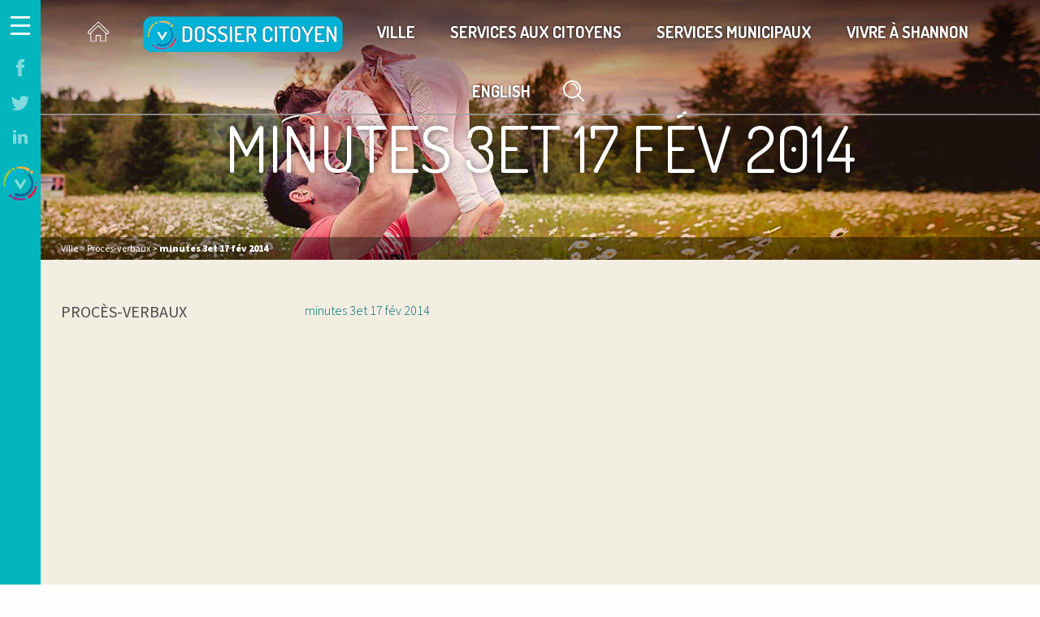

--- FILE ---
content_type: text/html; charset=UTF-8
request_url: https://shannon.ca/vie-municipale/proces-verbaux/minutes-3et-17-fev-2014-2/
body_size: 27684
content:
<!DOCTYPE html>
<html lang="fr-FR">
<head>
	<meta charset="UTF-8">
	<meta name="viewport" content="width=device-width, initial-scale=1">
	<link rel="profile" href="http://gmpg.org/xfn/11">
	<link rel="pingback" href="">
    <link rel="stylesheet" href="https://shannon.ca/wp-content/themes/shannon/styles.css">
	<link href='https://fonts.googleapis.com/css?family=Dosis:400,300,500,600,700|Source+Sans+Pro:400,300,900,600' rel='stylesheet' type='text/css'>
    <script src="https://use.fontawesome.com/a234269505.js"></script>

    <script src="https://ajax.googleapis.com/ajax/libs/jquery/2.2.4/jquery.min.js"></script>

    <link rel="apple-touch-icon" sizes="144x144" href="https://shannon.ca/wp-content/themes/shannon/img/favicon/apple-touch-icon.png">
    <link rel="icon" type="image/png" sizes="32x32" href="https://shannon.ca/wp-content/themes/shannon/img/favicon/favicon-32x32.png">
    <link rel="icon" type="image/png" sizes="16x16" href="https://shannon.ca/wp-content/themes/shannon/img/favicon/favicon-16x16.png">
    <link rel="manifest" href="https://shannon.ca/wp-content/themes/shannon/img/favicon/manifest.json">
    <link rel="mask-icon" href="https://shannon.ca/wp-content/themes/shannon/img/favicon/safari-pinned-tab.svg" color="#5bbad5">
    <meta name="theme-color" content="#ffffff">

    <script type="text/javascript" src="https://maps.googleapis.com/maps/api/js?key=AIzaSyBN_vBkDftRZbIJm3vHe_Fe2pIrZ9fPEhc"></script>

    <script>
    (function(e){function t(t,n,r,o){"use strict";function a(){for(var e,n=0;u.length>n;n++)u[n].href&&u[n].href.indexOf(t)>-1&&(e=!0);e?i.media=r||"all":setTimeout(a)}var i=e.document.createElement("link"),c=n||e.document.getElementsByTagName("script")[0],u=e.document.styleSheets;return i.rel="stylesheet",i.href=t,i.media="only x",i.onload=o||function(){},c.parentNode.insertBefore(i,c),a(),i}var n=function(r,o){"use strict";if(r&&3===r.length){var a=e.navigator,i=e.Image,c=!(!document.createElementNS||!document.createElementNS("http://www.w3.org/2000/svg","svg").createSVGRect||!document.implementation.hasFeature("http://www.w3.org/TR/SVG11/feature#Image","1.1")||e.opera&&-1===a.userAgent.indexOf("Chrome")||-1!==a.userAgent.indexOf("Series40")),u=new i;u.onerror=function(){n.method="png",t(r[2])},u.onload=function(){var e=1===u.width&&1===u.height,a=r[e&&c?0:e?1:2];n.method=e&&c?"svg":e?"datapng":"png",n.href=a,t(a,null,null,o)},u.src="[data-uri]",document.documentElement.className+=" grunticon"}};n.loadCSS=t,e.grunticon=n})(this);(function(e,t){"use strict";var n=t.document,r="grunticon:",o=function(e){if(n.attachEvent?"complete"===n.readyState:"loading"!==n.readyState)e();else{var t=!1;n.addEventListener("readystatechange",function(){t||(t=!0,e())},!1)}},a=function(e){for(var t,o,a,i,c,u,s={},l=n.styleSheets,d=0;l.length>d;d++)if(l[d].href&&l[d].href.indexOf(e)>-1){t=l[d];break}if(!t)return s;for(o=t.cssRules?t.cssRules:t.rules,d=0;o.length>d;d++)a=o[d].cssText,i=r+o[d].selectorText,c=a.split(");")[0].match(/US\-ASCII\,([^"']+)/),c&&c[1]&&(u=decodeURIComponent(c[1]),s[i]=u);return s},i=function(e){var t,o,a;o="data-grunticon-embed";for(var i in e)if(a=i.slice(r.length),t=n.querySelectorAll(a+"["+o+"]"),t.length)for(var c=0;t.length>c;c++)t[c].innerHTML=e[i],t[c].style.backgroundImage="none",t[c].removeAttribute(o);return t},c=function(){o(function(){i(a(e.href))})};e.embedIcons=i,e.getIcons=a,e.ready=o,e.svgLoadedCallback=c})(grunticon,this);

    grunticon(["https://shannon.ca/wp-content/themes/shannon/icones/icons.data.svg.css", "https://shannon.ca/wp-content/themes/shannon/icones/icons.data.png.css", "https://shannon.ca/wp-content/themes/shannon/icones/icons.fallback.css"], grunticon.svgLoadedCallback);
    </script>

	<meta name='robots' content='index, follow, max-image-preview:large, max-snippet:-1, max-video-preview:-1' />
	<style>img:is([sizes="auto" i], [sizes^="auto," i]) { contain-intrinsic-size: 3000px 1500px }</style>
	<link rel="alternate" hreflang="fr" href="https://shannon.ca/vie-municipale/proces-verbaux/minutes-3et-17-fev-2014-2/" />
<link rel="alternate" hreflang="x-default" href="https://shannon.ca/vie-municipale/proces-verbaux/minutes-3et-17-fev-2014-2/" />
<script id="cookieyes" type="text/javascript" src="https://cdn-cookieyes.com/client_data/1271f24c72d0757e16dcef91/script.js"></script>
	<!-- This site is optimized with the Yoast SEO plugin v25.1 - https://yoast.com/wordpress/plugins/seo/ -->
	<title>minutes 3et 17 fév 2014 - Shannon</title>
	<link rel="canonical" href="https://shannon.ca/vie-municipale/proces-verbaux/minutes-3et-17-fev-2014-2/" />
	<meta property="og:locale" content="fr_FR" />
	<meta property="og:type" content="article" />
	<meta property="og:title" content="minutes 3et 17 fév 2014 - Shannon" />
	<meta property="og:description" content="minutes 3et 17 fév 2014" />
	<meta property="og:url" content="https://shannon.ca/vie-municipale/proces-verbaux/minutes-3et-17-fev-2014-2/" />
	<meta property="og:site_name" content="Shannon" />
	<meta name="twitter:card" content="summary_large_image" />
	<script type="application/ld+json" class="yoast-schema-graph">{"@context":"https://schema.org","@graph":[{"@type":"WebPage","@id":"https://shannon.ca/vie-municipale/proces-verbaux/minutes-3et-17-fev-2014-2/","url":"https://shannon.ca/vie-municipale/proces-verbaux/minutes-3et-17-fev-2014-2/","name":"minutes 3et 17 fév 2014 - Shannon","isPartOf":{"@id":"https://shannon.ca/#website"},"primaryImageOfPage":{"@id":"https://shannon.ca/vie-municipale/proces-verbaux/minutes-3et-17-fev-2014-2/#primaryimage"},"image":{"@id":"https://shannon.ca/vie-municipale/proces-verbaux/minutes-3et-17-fev-2014-2/#primaryimage"},"thumbnailUrl":"","datePublished":"2017-11-03T15:38:07+00:00","breadcrumb":{"@id":"https://shannon.ca/vie-municipale/proces-verbaux/minutes-3et-17-fev-2014-2/#breadcrumb"},"inLanguage":"fr-FR","potentialAction":[{"@type":"ReadAction","target":["https://shannon.ca/vie-municipale/proces-verbaux/minutes-3et-17-fev-2014-2/"]}]},{"@type":"ImageObject","inLanguage":"fr-FR","@id":"https://shannon.ca/vie-municipale/proces-verbaux/minutes-3et-17-fev-2014-2/#primaryimage","url":"","contentUrl":""},{"@type":"BreadcrumbList","@id":"https://shannon.ca/vie-municipale/proces-verbaux/minutes-3et-17-fev-2014-2/#breadcrumb","itemListElement":[{"@type":"ListItem","position":1,"name":"Home","item":"https://shannon.ca/"},{"@type":"ListItem","position":2,"name":"Ville","item":"https://shannon.ca/vie-municipale/"},{"@type":"ListItem","position":3,"name":"Procès-verbaux","item":"https://shannon.ca/vie-municipale/proces-verbaux/"},{"@type":"ListItem","position":4,"name":"minutes 3et 17 fév 2014"}]},{"@type":"WebSite","@id":"https://shannon.ca/#website","url":"https://shannon.ca/","name":"Shannon","description":"Pour la vie - Forever","potentialAction":[{"@type":"SearchAction","target":{"@type":"EntryPoint","urlTemplate":"https://shannon.ca/?s={search_term_string}"},"query-input":{"@type":"PropertyValueSpecification","valueRequired":true,"valueName":"search_term_string"}}],"inLanguage":"fr-FR"}]}</script>
	<!-- / Yoast SEO plugin. -->


<link rel='dns-prefetch' href='//www.googletagmanager.com' />
<link rel="alternate" type="application/rss+xml" title="Shannon &raquo; Flux" href="https://shannon.ca/feed/" />
<link rel="alternate" type="application/rss+xml" title="Shannon &raquo; Flux des commentaires" href="https://shannon.ca/comments/feed/" />
<link rel="alternate" type="text/calendar" title="Shannon &raquo; Flux iCal" href="https://shannon.ca/evenements/?ical=1" />
		<!-- This site uses the Google Analytics by MonsterInsights plugin v9.5.3 - Using Analytics tracking - https://www.monsterinsights.com/ -->
		<!-- Remarque : MonsterInsights n’est actuellement pas configuré sur ce site. Le propriétaire doit authentifier son compte Google Analytics dans les réglages de MonsterInsights.  -->
					<!-- No tracking code set -->
				<!-- / Google Analytics by MonsterInsights -->
		<script type="text/javascript">
/* <![CDATA[ */
window._wpemojiSettings = {"baseUrl":"https:\/\/s.w.org\/images\/core\/emoji\/16.0.1\/72x72\/","ext":".png","svgUrl":"https:\/\/s.w.org\/images\/core\/emoji\/16.0.1\/svg\/","svgExt":".svg","source":{"concatemoji":"https:\/\/shannon.ca\/wp-includes\/js\/wp-emoji-release.min.js?ver=6.8.3"}};
/*! This file is auto-generated */
!function(s,n){var o,i,e;function c(e){try{var t={supportTests:e,timestamp:(new Date).valueOf()};sessionStorage.setItem(o,JSON.stringify(t))}catch(e){}}function p(e,t,n){e.clearRect(0,0,e.canvas.width,e.canvas.height),e.fillText(t,0,0);var t=new Uint32Array(e.getImageData(0,0,e.canvas.width,e.canvas.height).data),a=(e.clearRect(0,0,e.canvas.width,e.canvas.height),e.fillText(n,0,0),new Uint32Array(e.getImageData(0,0,e.canvas.width,e.canvas.height).data));return t.every(function(e,t){return e===a[t]})}function u(e,t){e.clearRect(0,0,e.canvas.width,e.canvas.height),e.fillText(t,0,0);for(var n=e.getImageData(16,16,1,1),a=0;a<n.data.length;a++)if(0!==n.data[a])return!1;return!0}function f(e,t,n,a){switch(t){case"flag":return n(e,"\ud83c\udff3\ufe0f\u200d\u26a7\ufe0f","\ud83c\udff3\ufe0f\u200b\u26a7\ufe0f")?!1:!n(e,"\ud83c\udde8\ud83c\uddf6","\ud83c\udde8\u200b\ud83c\uddf6")&&!n(e,"\ud83c\udff4\udb40\udc67\udb40\udc62\udb40\udc65\udb40\udc6e\udb40\udc67\udb40\udc7f","\ud83c\udff4\u200b\udb40\udc67\u200b\udb40\udc62\u200b\udb40\udc65\u200b\udb40\udc6e\u200b\udb40\udc67\u200b\udb40\udc7f");case"emoji":return!a(e,"\ud83e\udedf")}return!1}function g(e,t,n,a){var r="undefined"!=typeof WorkerGlobalScope&&self instanceof WorkerGlobalScope?new OffscreenCanvas(300,150):s.createElement("canvas"),o=r.getContext("2d",{willReadFrequently:!0}),i=(o.textBaseline="top",o.font="600 32px Arial",{});return e.forEach(function(e){i[e]=t(o,e,n,a)}),i}function t(e){var t=s.createElement("script");t.src=e,t.defer=!0,s.head.appendChild(t)}"undefined"!=typeof Promise&&(o="wpEmojiSettingsSupports",i=["flag","emoji"],n.supports={everything:!0,everythingExceptFlag:!0},e=new Promise(function(e){s.addEventListener("DOMContentLoaded",e,{once:!0})}),new Promise(function(t){var n=function(){try{var e=JSON.parse(sessionStorage.getItem(o));if("object"==typeof e&&"number"==typeof e.timestamp&&(new Date).valueOf()<e.timestamp+604800&&"object"==typeof e.supportTests)return e.supportTests}catch(e){}return null}();if(!n){if("undefined"!=typeof Worker&&"undefined"!=typeof OffscreenCanvas&&"undefined"!=typeof URL&&URL.createObjectURL&&"undefined"!=typeof Blob)try{var e="postMessage("+g.toString()+"("+[JSON.stringify(i),f.toString(),p.toString(),u.toString()].join(",")+"));",a=new Blob([e],{type:"text/javascript"}),r=new Worker(URL.createObjectURL(a),{name:"wpTestEmojiSupports"});return void(r.onmessage=function(e){c(n=e.data),r.terminate(),t(n)})}catch(e){}c(n=g(i,f,p,u))}t(n)}).then(function(e){for(var t in e)n.supports[t]=e[t],n.supports.everything=n.supports.everything&&n.supports[t],"flag"!==t&&(n.supports.everythingExceptFlag=n.supports.everythingExceptFlag&&n.supports[t]);n.supports.everythingExceptFlag=n.supports.everythingExceptFlag&&!n.supports.flag,n.DOMReady=!1,n.readyCallback=function(){n.DOMReady=!0}}).then(function(){return e}).then(function(){var e;n.supports.everything||(n.readyCallback(),(e=n.source||{}).concatemoji?t(e.concatemoji):e.wpemoji&&e.twemoji&&(t(e.twemoji),t(e.wpemoji)))}))}((window,document),window._wpemojiSettings);
/* ]]> */
</script>
<link rel='stylesheet' id='tribe-events-pro-mini-calendar-block-styles-css' href='https://shannon.ca/wp-content/plugins/events-calendar-pro/build/css/tribe-events-pro-mini-calendar-block.css?ver=7.7.5' type='text/css' media='all' />
<style id='wp-emoji-styles-inline-css' type='text/css'>

	img.wp-smiley, img.emoji {
		display: inline !important;
		border: none !important;
		box-shadow: none !important;
		height: 1em !important;
		width: 1em !important;
		margin: 0 0.07em !important;
		vertical-align: -0.1em !important;
		background: none !important;
		padding: 0 !important;
	}
</style>
<link rel='stylesheet' id='wp-block-library-css' href='https://shannon.ca/wp-includes/css/dist/block-library/style.min.css?ver=6.8.3' type='text/css' media='all' />
<style id='classic-theme-styles-inline-css' type='text/css'>
/*! This file is auto-generated */
.wp-block-button__link{color:#fff;background-color:#32373c;border-radius:9999px;box-shadow:none;text-decoration:none;padding:calc(.667em + 2px) calc(1.333em + 2px);font-size:1.125em}.wp-block-file__button{background:#32373c;color:#fff;text-decoration:none}
</style>
<style id='global-styles-inline-css' type='text/css'>
:root{--wp--preset--aspect-ratio--square: 1;--wp--preset--aspect-ratio--4-3: 4/3;--wp--preset--aspect-ratio--3-4: 3/4;--wp--preset--aspect-ratio--3-2: 3/2;--wp--preset--aspect-ratio--2-3: 2/3;--wp--preset--aspect-ratio--16-9: 16/9;--wp--preset--aspect-ratio--9-16: 9/16;--wp--preset--color--black: #000000;--wp--preset--color--cyan-bluish-gray: #abb8c3;--wp--preset--color--white: #ffffff;--wp--preset--color--pale-pink: #f78da7;--wp--preset--color--vivid-red: #cf2e2e;--wp--preset--color--luminous-vivid-orange: #ff6900;--wp--preset--color--luminous-vivid-amber: #fcb900;--wp--preset--color--light-green-cyan: #7bdcb5;--wp--preset--color--vivid-green-cyan: #00d084;--wp--preset--color--pale-cyan-blue: #8ed1fc;--wp--preset--color--vivid-cyan-blue: #0693e3;--wp--preset--color--vivid-purple: #9b51e0;--wp--preset--gradient--vivid-cyan-blue-to-vivid-purple: linear-gradient(135deg,rgba(6,147,227,1) 0%,rgb(155,81,224) 100%);--wp--preset--gradient--light-green-cyan-to-vivid-green-cyan: linear-gradient(135deg,rgb(122,220,180) 0%,rgb(0,208,130) 100%);--wp--preset--gradient--luminous-vivid-amber-to-luminous-vivid-orange: linear-gradient(135deg,rgba(252,185,0,1) 0%,rgba(255,105,0,1) 100%);--wp--preset--gradient--luminous-vivid-orange-to-vivid-red: linear-gradient(135deg,rgba(255,105,0,1) 0%,rgb(207,46,46) 100%);--wp--preset--gradient--very-light-gray-to-cyan-bluish-gray: linear-gradient(135deg,rgb(238,238,238) 0%,rgb(169,184,195) 100%);--wp--preset--gradient--cool-to-warm-spectrum: linear-gradient(135deg,rgb(74,234,220) 0%,rgb(151,120,209) 20%,rgb(207,42,186) 40%,rgb(238,44,130) 60%,rgb(251,105,98) 80%,rgb(254,248,76) 100%);--wp--preset--gradient--blush-light-purple: linear-gradient(135deg,rgb(255,206,236) 0%,rgb(152,150,240) 100%);--wp--preset--gradient--blush-bordeaux: linear-gradient(135deg,rgb(254,205,165) 0%,rgb(254,45,45) 50%,rgb(107,0,62) 100%);--wp--preset--gradient--luminous-dusk: linear-gradient(135deg,rgb(255,203,112) 0%,rgb(199,81,192) 50%,rgb(65,88,208) 100%);--wp--preset--gradient--pale-ocean: linear-gradient(135deg,rgb(255,245,203) 0%,rgb(182,227,212) 50%,rgb(51,167,181) 100%);--wp--preset--gradient--electric-grass: linear-gradient(135deg,rgb(202,248,128) 0%,rgb(113,206,126) 100%);--wp--preset--gradient--midnight: linear-gradient(135deg,rgb(2,3,129) 0%,rgb(40,116,252) 100%);--wp--preset--font-size--small: 13px;--wp--preset--font-size--medium: 20px;--wp--preset--font-size--large: 36px;--wp--preset--font-size--x-large: 42px;--wp--preset--spacing--20: 0.44rem;--wp--preset--spacing--30: 0.67rem;--wp--preset--spacing--40: 1rem;--wp--preset--spacing--50: 1.5rem;--wp--preset--spacing--60: 2.25rem;--wp--preset--spacing--70: 3.38rem;--wp--preset--spacing--80: 5.06rem;--wp--preset--shadow--natural: 6px 6px 9px rgba(0, 0, 0, 0.2);--wp--preset--shadow--deep: 12px 12px 50px rgba(0, 0, 0, 0.4);--wp--preset--shadow--sharp: 6px 6px 0px rgba(0, 0, 0, 0.2);--wp--preset--shadow--outlined: 6px 6px 0px -3px rgba(255, 255, 255, 1), 6px 6px rgba(0, 0, 0, 1);--wp--preset--shadow--crisp: 6px 6px 0px rgba(0, 0, 0, 1);}:where(.is-layout-flex){gap: 0.5em;}:where(.is-layout-grid){gap: 0.5em;}body .is-layout-flex{display: flex;}.is-layout-flex{flex-wrap: wrap;align-items: center;}.is-layout-flex > :is(*, div){margin: 0;}body .is-layout-grid{display: grid;}.is-layout-grid > :is(*, div){margin: 0;}:where(.wp-block-columns.is-layout-flex){gap: 2em;}:where(.wp-block-columns.is-layout-grid){gap: 2em;}:where(.wp-block-post-template.is-layout-flex){gap: 1.25em;}:where(.wp-block-post-template.is-layout-grid){gap: 1.25em;}.has-black-color{color: var(--wp--preset--color--black) !important;}.has-cyan-bluish-gray-color{color: var(--wp--preset--color--cyan-bluish-gray) !important;}.has-white-color{color: var(--wp--preset--color--white) !important;}.has-pale-pink-color{color: var(--wp--preset--color--pale-pink) !important;}.has-vivid-red-color{color: var(--wp--preset--color--vivid-red) !important;}.has-luminous-vivid-orange-color{color: var(--wp--preset--color--luminous-vivid-orange) !important;}.has-luminous-vivid-amber-color{color: var(--wp--preset--color--luminous-vivid-amber) !important;}.has-light-green-cyan-color{color: var(--wp--preset--color--light-green-cyan) !important;}.has-vivid-green-cyan-color{color: var(--wp--preset--color--vivid-green-cyan) !important;}.has-pale-cyan-blue-color{color: var(--wp--preset--color--pale-cyan-blue) !important;}.has-vivid-cyan-blue-color{color: var(--wp--preset--color--vivid-cyan-blue) !important;}.has-vivid-purple-color{color: var(--wp--preset--color--vivid-purple) !important;}.has-black-background-color{background-color: var(--wp--preset--color--black) !important;}.has-cyan-bluish-gray-background-color{background-color: var(--wp--preset--color--cyan-bluish-gray) !important;}.has-white-background-color{background-color: var(--wp--preset--color--white) !important;}.has-pale-pink-background-color{background-color: var(--wp--preset--color--pale-pink) !important;}.has-vivid-red-background-color{background-color: var(--wp--preset--color--vivid-red) !important;}.has-luminous-vivid-orange-background-color{background-color: var(--wp--preset--color--luminous-vivid-orange) !important;}.has-luminous-vivid-amber-background-color{background-color: var(--wp--preset--color--luminous-vivid-amber) !important;}.has-light-green-cyan-background-color{background-color: var(--wp--preset--color--light-green-cyan) !important;}.has-vivid-green-cyan-background-color{background-color: var(--wp--preset--color--vivid-green-cyan) !important;}.has-pale-cyan-blue-background-color{background-color: var(--wp--preset--color--pale-cyan-blue) !important;}.has-vivid-cyan-blue-background-color{background-color: var(--wp--preset--color--vivid-cyan-blue) !important;}.has-vivid-purple-background-color{background-color: var(--wp--preset--color--vivid-purple) !important;}.has-black-border-color{border-color: var(--wp--preset--color--black) !important;}.has-cyan-bluish-gray-border-color{border-color: var(--wp--preset--color--cyan-bluish-gray) !important;}.has-white-border-color{border-color: var(--wp--preset--color--white) !important;}.has-pale-pink-border-color{border-color: var(--wp--preset--color--pale-pink) !important;}.has-vivid-red-border-color{border-color: var(--wp--preset--color--vivid-red) !important;}.has-luminous-vivid-orange-border-color{border-color: var(--wp--preset--color--luminous-vivid-orange) !important;}.has-luminous-vivid-amber-border-color{border-color: var(--wp--preset--color--luminous-vivid-amber) !important;}.has-light-green-cyan-border-color{border-color: var(--wp--preset--color--light-green-cyan) !important;}.has-vivid-green-cyan-border-color{border-color: var(--wp--preset--color--vivid-green-cyan) !important;}.has-pale-cyan-blue-border-color{border-color: var(--wp--preset--color--pale-cyan-blue) !important;}.has-vivid-cyan-blue-border-color{border-color: var(--wp--preset--color--vivid-cyan-blue) !important;}.has-vivid-purple-border-color{border-color: var(--wp--preset--color--vivid-purple) !important;}.has-vivid-cyan-blue-to-vivid-purple-gradient-background{background: var(--wp--preset--gradient--vivid-cyan-blue-to-vivid-purple) !important;}.has-light-green-cyan-to-vivid-green-cyan-gradient-background{background: var(--wp--preset--gradient--light-green-cyan-to-vivid-green-cyan) !important;}.has-luminous-vivid-amber-to-luminous-vivid-orange-gradient-background{background: var(--wp--preset--gradient--luminous-vivid-amber-to-luminous-vivid-orange) !important;}.has-luminous-vivid-orange-to-vivid-red-gradient-background{background: var(--wp--preset--gradient--luminous-vivid-orange-to-vivid-red) !important;}.has-very-light-gray-to-cyan-bluish-gray-gradient-background{background: var(--wp--preset--gradient--very-light-gray-to-cyan-bluish-gray) !important;}.has-cool-to-warm-spectrum-gradient-background{background: var(--wp--preset--gradient--cool-to-warm-spectrum) !important;}.has-blush-light-purple-gradient-background{background: var(--wp--preset--gradient--blush-light-purple) !important;}.has-blush-bordeaux-gradient-background{background: var(--wp--preset--gradient--blush-bordeaux) !important;}.has-luminous-dusk-gradient-background{background: var(--wp--preset--gradient--luminous-dusk) !important;}.has-pale-ocean-gradient-background{background: var(--wp--preset--gradient--pale-ocean) !important;}.has-electric-grass-gradient-background{background: var(--wp--preset--gradient--electric-grass) !important;}.has-midnight-gradient-background{background: var(--wp--preset--gradient--midnight) !important;}.has-small-font-size{font-size: var(--wp--preset--font-size--small) !important;}.has-medium-font-size{font-size: var(--wp--preset--font-size--medium) !important;}.has-large-font-size{font-size: var(--wp--preset--font-size--large) !important;}.has-x-large-font-size{font-size: var(--wp--preset--font-size--x-large) !important;}
:where(.wp-block-post-template.is-layout-flex){gap: 1.25em;}:where(.wp-block-post-template.is-layout-grid){gap: 1.25em;}
:where(.wp-block-columns.is-layout-flex){gap: 2em;}:where(.wp-block-columns.is-layout-grid){gap: 2em;}
:root :where(.wp-block-pullquote){font-size: 1.5em;line-height: 1.6;}
</style>
<link rel='stylesheet' id='wc-gallery-style-css' href='https://shannon.ca/wp-content/plugins/wc-gallery/includes/css/style.css?ver=1.67' type='text/css' media='all' />
<link rel='stylesheet' id='wc-gallery-popup-style-css' href='https://shannon.ca/wp-content/plugins/wc-gallery/includes/css/magnific-popup.css?ver=1.1.0' type='text/css' media='all' />
<link rel='stylesheet' id='wc-gallery-flexslider-style-css' href='https://shannon.ca/wp-content/plugins/wc-gallery/includes/vendors/flexslider/flexslider.css?ver=2.6.1' type='text/css' media='all' />
<link rel='stylesheet' id='wc-gallery-owlcarousel-style-css' href='https://shannon.ca/wp-content/plugins/wc-gallery/includes/vendors/owlcarousel/assets/owl.carousel.css?ver=2.1.4' type='text/css' media='all' />
<link rel='stylesheet' id='wc-gallery-owlcarousel-theme-style-css' href='https://shannon.ca/wp-content/plugins/wc-gallery/includes/vendors/owlcarousel/assets/owl.theme.default.css?ver=2.1.4' type='text/css' media='all' />
<link rel='stylesheet' id='wpml-legacy-dropdown-0-css' href='https://shannon.ca/wp-content/plugins/sitepress-multilingual-cms/templates/language-switchers/legacy-dropdown/style.min.css?ver=1' type='text/css' media='all' />
<style id='wpml-legacy-dropdown-0-inline-css' type='text/css'>
.wpml-ls-statics-shortcode_actions{background-color:#eeeeee;}.wpml-ls-statics-shortcode_actions, .wpml-ls-statics-shortcode_actions .wpml-ls-sub-menu, .wpml-ls-statics-shortcode_actions a {border-color:#cdcdcd;}.wpml-ls-statics-shortcode_actions a, .wpml-ls-statics-shortcode_actions .wpml-ls-sub-menu a, .wpml-ls-statics-shortcode_actions .wpml-ls-sub-menu a:link, .wpml-ls-statics-shortcode_actions li:not(.wpml-ls-current-language) .wpml-ls-link, .wpml-ls-statics-shortcode_actions li:not(.wpml-ls-current-language) .wpml-ls-link:link {color:#444444;background-color:#ffffff;}.wpml-ls-statics-shortcode_actions .wpml-ls-sub-menu a:hover,.wpml-ls-statics-shortcode_actions .wpml-ls-sub-menu a:focus, .wpml-ls-statics-shortcode_actions .wpml-ls-sub-menu a:link:hover, .wpml-ls-statics-shortcode_actions .wpml-ls-sub-menu a:link:focus {color:#000000;background-color:#eeeeee;}.wpml-ls-statics-shortcode_actions .wpml-ls-current-language > a {color:#444444;background-color:#ffffff;}.wpml-ls-statics-shortcode_actions .wpml-ls-current-language:hover>a, .wpml-ls-statics-shortcode_actions .wpml-ls-current-language>a:focus {color:#000000;background-color:#eeeeee;}
</style>
<link rel='stylesheet' id='cms-navigation-style-base-css' href='https://shannon.ca/wp-content/plugins/wpml-cms-nav/res/css/cms-navigation-base.css?ver=1.5.6' type='text/css' media='screen' />
<link rel='stylesheet' id='cms-navigation-style-css' href='https://shannon.ca/wp-content/plugins/wpml-cms-nav/res/css/cms-navigation.css?ver=1.5.6' type='text/css' media='screen' />
<link rel='stylesheet' id='shannon-style-css' href='https://shannon.ca/wp-content/themes/shannon/style.css?ver=6.8.3' type='text/css' media='all' />
<script type="text/javascript" src="https://shannon.ca/wp-includes/js/jquery/jquery.min.js?ver=3.7.1" id="jquery-core-js"></script>
<script type="text/javascript" src="https://shannon.ca/wp-includes/js/jquery/jquery-migrate.min.js?ver=3.4.1" id="jquery-migrate-js"></script>
<script type="text/javascript" src="https://shannon.ca/wp-content/plugins/sitepress-multilingual-cms/templates/language-switchers/legacy-dropdown/script.min.js?ver=1" id="wpml-legacy-dropdown-0-js"></script>

<!-- Extrait de code de la balise Google (gtag.js) ajouté par Site Kit -->
<!-- Extrait Google Analytics ajouté par Site Kit -->
<script type="text/javascript" src="https://www.googletagmanager.com/gtag/js?id=GT-579FH32" id="google_gtagjs-js" async></script>
<script type="text/javascript" id="google_gtagjs-js-after">
/* <![CDATA[ */
window.dataLayer = window.dataLayer || [];function gtag(){dataLayer.push(arguments);}
gtag("set","linker",{"domains":["shannon.ca"]});
gtag("js", new Date());
gtag("set", "developer_id.dZTNiMT", true);
gtag("config", "GT-579FH32");
/* ]]> */
</script>
<link rel="https://api.w.org/" href="https://shannon.ca/wp-json/" /><link rel="alternate" title="JSON" type="application/json" href="https://shannon.ca/wp-json/wp/v2/media/2161" /><link rel="EditURI" type="application/rsd+xml" title="RSD" href="https://shannon.ca/xmlrpc.php?rsd" />
<meta name="generator" content="WordPress 6.8.3" />
<link rel='shortlink' href='https://shannon.ca/?p=2161' />
<link rel="alternate" title="oEmbed (JSON)" type="application/json+oembed" href="https://shannon.ca/wp-json/oembed/1.0/embed?url=https%3A%2F%2Fshannon.ca%2Fvie-municipale%2Fproces-verbaux%2Fminutes-3et-17-fev-2014-2%2F" />
<link rel="alternate" title="oEmbed (XML)" type="text/xml+oembed" href="https://shannon.ca/wp-json/oembed/1.0/embed?url=https%3A%2F%2Fshannon.ca%2Fvie-municipale%2Fproces-verbaux%2Fminutes-3et-17-fev-2014-2%2F&#038;format=xml" />
<meta name="generator" content="WPML ver:4.7.4 stt:1,4;" />
<meta name="generator" content="Site Kit by Google 1.171.0" /><meta name="tec-api-version" content="v1"><meta name="tec-api-origin" content="https://shannon.ca"><link rel="alternate" href="https://shannon.ca/wp-json/tribe/events/v1/" /><script>document.documentElement.className += " js";</script>
		<style type="text/css" id="wp-custom-css">
			.footer-columns-wrapper .footer-column .urgent-button.pp {
    padding: 15px;
}
.blockDocumentsAccordion .accordion {
    width: 100%;
    display: flex;
    flex-direction: column;
    row-gap: 17px;
    background: transparent;
    border: none;
}
.blockDocumentsAccordion .accordion > .accordion-item > .accordion-title {
    background: transparent;
    border: none;
    padding: 10px 44px 10px 0;
    display: flex;
    align-items: center;
    justify-content: flex-start;
    font-size: 32px;
    text-transform: uppercase;
    font-family: "Dosis", serif;
    color: #0d0d0c;
    border-bottom: 1px solid #cacaca;
}
.blockDocumentsAccordion .accordion > .accordion-item.is-active > .accordion-title {
    border-bottom: none;
}
.blockDocumentsAccordion .accordion .accordion-content {
    border: none;
    padding: 0;
}
.blockDocumentsAccordion .accordion .accordion-content .accordion-item {
    padding: 0;
}
.blockDocumentsAccordion .accordion>.accordion-item>.accordion-content {
    margin-top: 20px;
}
.blockDocumentsAccordion .accordion .accordion-content .accordion-item .accordion-title {
    border: none;
    background: #E6E2D6;
    text-transform: none;
    padding: 15px 44px 15px 15px;
}
.blockDocumentsAccordion .accordion .accordion-content .accordion-item.is-active .accordion-title,
.blockDocumentsAccordion .accordion .accordion-content .accordion-item .accordion-title:hover {
    background: #d1cdc3;
}
.blockDocumentsAccordion .accordion .accordion-content .accordion-item .accordion-content {
    padding: 15px;
    border: 2px solid #e6e2d6;
}
.blockDocumentsAccordion .accordion .accordion-content .accordion-item .accordion-content iframe {
    margin-bottom: 15px;
}		</style>
		</head>
<body class="attachment wp-singular attachment-template-default attachmentid-2161 attachment-pdf wp-theme-shannon tribe-no-js page-template-shannon group-blog">
<div class="global-wrapper clearfix">
    <div id="top" class="side-menu-wrapper">

        <div class="menu-trigger-small">
            <a href="#" class="hamburger active"><svg version="1.1" xmlns="http://www.w3.org/2000/svg" xmlns:xlink="http://www.w3.org/1999/xlink" x="0px" y="0px" width="23.1px"
     height="23.1px" viewBox="0 0 23.1 23.1" enable-background="new 0 0 23.1 23.1" xml:space="preserve">
<g id="Layer_1">
</g>
    <g id="Layer_2">
        <rect fill="#FFFFFF" width="23.1" height="2.8"/>
        <rect y="10.2" fill="#FFFFFF" width="23.1" height="2.8"/>
        <rect y="20.3" fill="#FFFFFF" width="23.1" height="2.8"/>
    </g>
</svg>
</a>
            <a href="#" class="close"><svg version="1.1" xmlns="http://www.w3.org/2000/svg" xmlns:xlink="http://www.w3.org/1999/xlink" x="0px" y="0px" width="18.3px"
     height="18.3px" viewBox="0 0 18.3 18.3" enable-background="new 0 0 18.3 18.3" xml:space="preserve">
<g id="Layer_1">
</g>
    <g id="Layer_2">

        <rect x="7.8" y="-2.4" transform="matrix(0.7071 -0.7071 0.7071 0.7071 -3.7931 9.1571)" fill="#FFFFFF" width="2.8" height="23.1"/>

        <rect x="-2.4" y="7.8" transform="matrix(0.7071 -0.7071 0.7071 0.7071 -3.7931 9.1572)" fill="#FFFFFF" width="23.1" height="2.8"/>
    </g>
</svg>
</a>
        </div>

        <div class="side-menu-inner">

                        <div class="visible-menu">
                <ul>
                    <li class="menu-trigger">
                        <a href="#" class="hamburger active"><svg version="1.1" xmlns="http://www.w3.org/2000/svg" xmlns:xlink="http://www.w3.org/1999/xlink" x="0px" y="0px" width="23.1px"
     height="23.1px" viewBox="0 0 23.1 23.1" enable-background="new 0 0 23.1 23.1" xml:space="preserve">
<g id="Layer_1">
</g>
    <g id="Layer_2">
        <rect fill="#FFFFFF" width="23.1" height="2.8"/>
        <rect y="10.2" fill="#FFFFFF" width="23.1" height="2.8"/>
        <rect y="20.3" fill="#FFFFFF" width="23.1" height="2.8"/>
    </g>
</svg>
</a>
                        <a href="#" class="close"><svg version="1.1" xmlns="http://www.w3.org/2000/svg" xmlns:xlink="http://www.w3.org/1999/xlink" x="0px" y="0px" width="18.3px"
     height="18.3px" viewBox="0 0 18.3 18.3" enable-background="new 0 0 18.3 18.3" xml:space="preserve">
<g id="Layer_1">
</g>
    <g id="Layer_2">

        <rect x="7.8" y="-2.4" transform="matrix(0.7071 -0.7071 0.7071 0.7071 -3.7931 9.1571)" fill="#FFFFFF" width="2.8" height="23.1"/>

        <rect x="-2.4" y="7.8" transform="matrix(0.7071 -0.7071 0.7071 0.7071 -3.7931 9.1572)" fill="#FFFFFF" width="23.1" height="2.8"/>
    </g>
</svg>
</a>
                    </li>
                    <li><a href="https://www.facebook.com/Municipalité-de-Shannon-1573631212946875/" target="_blank"><svg version="1.1" xmlns="http://www.w3.org/2000/svg" xmlns:xlink="http://www.w3.org/1999/xlink" x="0px" y="0px" width="9.5px"
     height="20.5px" viewBox="0 0 9.5 20.5" enable-background="new 0 0 9.5 20.5" xml:space="preserve">
<g id="Layer_1">
</g>
    <g id="Layer_2">
        <g>
            <defs>
                <rect id="SVGID_facebook_28_" width="9.5" height="20.5"/>
            </defs>
            <clipPath id="SVGID_facebook_2_">
                <use xlink:href="#SVGID_facebook_28_"  overflow="visible"/>
            </clipPath>
            <g clip-path="url(#SVGID_facebook_2_)">
                <defs>
                    <rect id="SVGID_facebook_30_" width="9.5" height="20.5"/>
                </defs>
                <clipPath id="SVGID_facebook_4_">
                    <use xlink:href="#SVGID_facebook_30_"  overflow="visible"/>
                </clipPath>
                <g opacity="0.5" clip-path="url(#SVGID_facebook_4_)">
                    <g>
                        <defs>
                            <rect id="SVGID_facebook_32_" x="-9" y="-8" width="27.5" height="29.5"/>
                        </defs>
                        <clipPath id="SVGID_facebook_5_">
                            <use xlink:href="#SVGID_facebook_32_"  overflow="visible"/>
                        </clipPath>
                        <path clip-path="url(#SVGID_facebook_5_)" fill="#FFFFFF" d="M6.3,20.5H2.1V10.2H0V6.7h2.1V4.6C2.1,1.7,3.3,0,6.7,0h2.8v3.5H7.8
						C6.4,3.5,6.4,4,6.4,4.9l0,1.8h3.2l-0.4,3.5H6.3V20.5z"/>
                    </g>
                </g>
            </g>
        </g>
    </g>
</svg></a></li>
                    <li><a href="https://twitter.com/MflambertDe" target="_blank"><svg version="1.1" xmlns="http://www.w3.org/2000/svg" xmlns:xlink="http://www.w3.org/1999/xlink" x="0px" y="0px" width="22px"
     height="18.2px" viewBox="0 0 22 18.2" enable-background="new 0 0 22 18.2" xml:space="preserve">
<g id="Layer_1">
</g>
    <g id="Layer_2">
        <g>
            <defs>
                <rect id="SVGID_twitter_34_" width="22" height="18.2"/>
            </defs>
            <clipPath id="SVGID_twitter_2_">
                <use xlink:href="#SVGID_twitter_34_"  overflow="visible"/>
            </clipPath>
            <g clip-path="url(#SVGID_twitter_2_)">
                <defs>
                    <rect id="SVGID_twitter_36_" width="22" height="18.2"/>
                </defs>
                <clipPath id="SVGID_twitter_4_">
                    <use xlink:href="#SVGID_twitter_36_"  overflow="visible"/>
                </clipPath>
                <g opacity="0.5" clip-path="url(#SVGID_twitter_4_)">
                    <g>
                        <defs>
                            <rect id="SVGID_twitter_38_" x="-9" y="-8" width="40" height="27.2"/>
                        </defs>
                        <clipPath id="SVGID_twitter_5_">
                            <use xlink:href="#SVGID_twitter_38_"  overflow="visible"/>
                        </clipPath>
                        <path clip-path="url(#SVGID_twitter_5_)" fill="#FFFFFF" d="M22,2.2c-0.8,0.3-1.7,0.6-2.6,0.7c0,0,0,0,0,0c0.9-0.6,1.7-1.4,2-2.5
						c-0.3,0.2-1.6,0.9-2.9,1.2C17.7,0.6,16.5,0,15.2,0c-2.9,0-4.6,2.3-4.6,4.6c0,0.2,0.1,0.9,0.1,1C6.8,5.5,3.4,3.6,1.2,0.8
						C-0.3,3.7,1.3,6.1,2.4,7C1.8,7,1.1,6.9,0.6,6.6c0.1,2.2,1.7,4,3.8,4.5c-0.8,0.2-1.8,0.1-2.2,0c0.6,1.8,2.3,3.2,4.3,3.3
						c-3.1,2.3-6.4,2-6.5,2c2,1.2,4.3,1.9,6.7,1.8c9-0.1,13.6-8,13.1-13.8C20.7,4,21.5,3.2,22,2.2"/>
                    </g>
                </g>
            </g>
        </g>
    </g>
</svg>
</a></li>
                    <li><a href="https://www.linkedin.com/in/ville-de-shannon-415757113" target="_blank"><svg version="1.1" xmlns="http://www.w3.org/2000/svg" xmlns:xlink="http://www.w3.org/1999/xlink" x="0px" y="0px" width="17.3px"
     height="17.1px" viewBox="0 0 17.3 17.1" enable-background="new 0 0 17.3 17.1" xml:space="preserve">
<g id="Layer_1">
</g>
    <g id="Layer_2">
        <g>
            <defs>
                <rect id="SVGID_linkedin_40_" width="17.3" height="17.1"/>
            </defs>
            <clipPath id="SVGID_linkedin_2_">
                <use xlink:href="#SVGID_linkedin_40_"  overflow="visible"/>
            </clipPath>
            <g clip-path="url(#SVGID_linkedin_2_)">
                <defs>
                    <rect id="SVGID_linkedin_42_" width="17.3" height="17.1"/>
                </defs>
                <clipPath id="SVGID_linkedin_4_">
                    <use xlink:href="#SVGID_linkedin_42_"  overflow="visible"/>
                </clipPath>
                <g opacity="0.5" clip-path="url(#SVGID_linkedin_4_)">
                    <g>
                        <defs>
                            <rect id="SVGID_linkedin_44_" x="-9" y="-8" width="21.9" height="26.1"/>
                        </defs>
                        <clipPath id="SVGID_linkedin_5_">
                            <use xlink:href="#SVGID_linkedin_44_"  overflow="visible"/>
                        </clipPath>
                        <path clip-path="url(#SVGID_linkedin_5_)" fill="#FFFFFF" d="M0.1,5.2h3.7v11.9H0.1V5.2z M3.9,1.9c0,1-0.8,1.9-2,1.9
						C0.8,3.7,0,2.9,0,1.9C0,0.8,0.8,0,2,0C3.2,0,3.9,0.8,3.9,1.9"/>
                    </g>
                </g>
                <g opacity="0.5" clip-path="url(#SVGID_linkedin_4_)">
                    <g>
                        <defs>
                            <rect id="SVGID_linkedin_46_" x="-3.1" y="-3.1" width="29.4" height="21.2"/>
                        </defs>
                        <clipPath id="SVGID_linkedin_7_">
                            <use xlink:href="#SVGID_linkedin_46_"  overflow="visible"/>
                        </clipPath>
                        <path clip-path="url(#SVGID_linkedin_7_)" fill="#FFFFFF" d="M6,9c0-1.5,0-2.7-0.1-3.8h3.2l0.2,1.7h0.1c0.5-0.8,1.7-1.9,3.7-1.9
						c2.4,0,4.3,1.6,4.3,5.1v7h-3.7v-6.6c0-1.5-0.5-2.6-1.9-2.6c-1,0-1.6,0.7-1.9,1.4c-0.1,0.2-0.1,0.6-0.1,0.9v6.9H6V9z"/>
                    </g>
                </g>
            </g>
        </g>
    </g>
</svg>
</a></li>
					<li><a href="https://shannon.appvoila.com/fr/  " target="_blank"> <bouton type=submit name=action><img src="/wp-content/themes/shannon/img/icone-voila.png"></bouton></li>
<!--                <li><a href="#" target="_blank">--><!--</a></li>-->
                </ul>
                <a href="#top" class="back-to-top"><svg version="1.1" xmlns="http://www.w3.org/2000/svg" xmlns:xlink="http://www.w3.org/1999/xlink" x="0px" y="0px" width="34px"
     height="34px" viewBox="0 0 34 34" enable-background="new 0 0 34 34" xml:space="preserve">
<g id="Layer_2">
    <g>
        <path fill="#51C4CA" d="M17,34C7.6,34,0,26.4,0,17S7.6,0,17,0s17,7.6,17,17S26.4,34,17,34z M17,2C8.7,2,2,8.7,2,17s6.7,15,15,15
			s15-6.7,15-15S25.3,2,17,2z"/>
        <path fill="#51C4CA" d="M23.2,21.9c0.2-0.2,0.3-0.4,0.3-0.7c0-0.1,0-0.3-0.1-0.4l-5.5-8.3C17.6,12.2,17.4,12,17,12
			c-0.4,0-0.6,0.2-0.9,0.5l-5.5,8.3c-0.1,0.1-0.1,0.2-0.1,0.4c0,0.2,0.1,0.4,0.3,0.7c0.2,0.2,0.4,0.3,0.7,0.3c0.3,0,0.5-0.1,0.7-0.3
			l4.9-7.4l4.9,7.4c0.1,0.2,0.4,0.3,0.7,0.3C22.8,22.2,23,22.1,23.2,21.9z"/>
    </g>
</g>
</svg>
</a>
            </div>

            
            <div class="main-side-menu">
                <div class="widget widget_search"><h2 class="search-box-title">Recherche</h2>
<div class="search-box">
    <span class="search-icone"><svg version="1.1" xmlns="http://www.w3.org/2000/svg" xmlns:xlink="http://www.w3.org/1999/xlink" x="0px" y="0px" width="21px"
     height="21px" viewBox="0 0 21 21" enable-background="new 0 0 21 21" xml:space="preserve">
<g id="Layer_1">
</g>
    <g id="Layer_2">
        <g>
            <defs>
                <rect id="SVGID_search_58_" width="21" height="21"/>
            </defs>
            <clipPath id="SVGID_search_2_">
                <use xlink:href="#SVGID_search_58_"  overflow="visible"/>
            </clipPath>
            <path clip-path="url(#SVGID_search_2_)" fill="#FFFFFF" d="M8.9,1.5c-2,0-3.8,0.8-5.2,2.2c-2.9,2.9-2.9,7.6,0,10.4
			c1.4,1.4,3.2,2.2,5.2,2.2c2,0,3.8-0.8,5.2-2.2c2.9-2.9,2.9-7.6,0-10.4C12.7,2.3,10.8,1.5,8.9,1.5 M8.9,17.7
			c-2.4,0-4.6-0.9-6.3-2.6c-3.5-3.5-3.5-9.1,0-12.5C4.3,0.9,6.5,0,8.9,0c2.4,0,4.6,0.9,6.3,2.6c3.5,3.5,3.5,9.1,0,12.5
			C13.5,16.8,11.2,17.7,8.9,17.7"/>
            <path clip-path="url(#SVGID_search_2_)" fill="#FFFFFF" d="M20.3,21c-0.2,0-0.4-0.1-0.5-0.2l-5.7-5.7c-0.3-0.3-0.3-0.8,0-1.1
			s0.8-0.3,1.1,0l5.7,5.7c0.3,0.3,0.3,0.8,0,1.1C20.7,21,20.5,21,20.3,21"/>
            <path clip-path="url(#SVGID_search_2_)" fill="#FFFFFF" d="M14.1,9.6L14.1,9.6c-0.4,0-0.8-0.3-0.8-0.8c0-1.2-0.5-2.3-1.3-3.2
			c-0.8-0.8-2-1.3-3.2-1.3C8.5,4.4,8.1,4,8.1,3.6s0.3-0.8,0.8-0.8c1.6,0,3.1,0.6,4.2,1.8c1.1,1.1,1.8,2.6,1.8,4.2
			C14.9,9.3,14.5,9.6,14.1,9.6"/>
        </g>
    </g>
</svg></span>
    <form method="get" id="searchform" action="https://shannon.ca/">
        <div class="input-group">
            <input class="input-group-field" type="text" value="" name="s" id="s" maxlength="50" placeholder="Mots-clés">
            <div class="input-group-button">
                <input type="submit" class="search-submit button" value="">
            </div>
        </div>
    </form>

</div></div>
                
                <div class="language-switcher-wrapper clearfix">
                        <a href="https://shannon.ca/vie-municipale/proces-verbaux/minutes-3et-17-fev-2014-2/">Français</a>
                        <a href="https://shannon.ca/en/">English</a>
                </div>

                <div class="menu-side-menu-container"><ul id="side-menu" class="menu"><li id="menu-item-36" class="menu-item menu-item-type-post_type menu-item-object-page menu-item-has-children menu-item-36"><a href="https://shannon.ca/vie-municipale/">Ville</a>
<ul class="sub-menu">
	<li id="menu-item-32" class="menu-item menu-item-type-post_type menu-item-object-page menu-item-32"><a href="https://shannon.ca/vie-municipale/actualites/">Actualités</a></li>
	<li id="menu-item-230" class="menu-item menu-item-type-post_type menu-item-object-page menu-item-230"><a href="https://shannon.ca/vie-municipale/avis-publics/">Avis publics</a></li>
	<li id="menu-item-231" class="menu-item menu-item-type-post_type menu-item-object-page menu-item-231"><a href="https://shannon.ca/vie-municipale/conseil-municipal/">Conseil municipal</a></li>
	<li id="menu-item-237" class="menu-item menu-item-type-post_type menu-item-object-page menu-item-237"><a href="https://shannon.ca/vie-municipale/direction-generale/">Direction générale</a></li>
	<li id="menu-item-235" class="menu-item menu-item-type-post_type menu-item-object-page menu-item-235"><a href="https://shannon.ca/vie-municipale/etats-financiers-et-budget/">États financiers et budget</a></li>
	<li id="menu-item-234" class="menu-item menu-item-type-post_type menu-item-object-page menu-item-234"><a href="https://shannon.ca/vie-municipale/gestion-contractuelle/">Gestion contractuelle</a></li>
	<li id="menu-item-410" class="menu-item menu-item-type-post_type menu-item-object-page menu-item-410"><a href="https://shannon.ca/vie-municipale/proces-verbaux/">Procès-verbaux</a></li>
	<li id="menu-item-423" class="menu-item menu-item-type-post_type menu-item-object-page menu-item-423"><a href="https://shannon.ca/vie-municipale/seances-du-conseil/">Séances du conseil</a></li>
	<li id="menu-item-51" class="menu-item menu-item-type-post_type menu-item-object-page menu-item-51"><a href="https://shannon.ca/vie-municipale/mot-du-maire/">Mot de la mairesse</a></li>
	<li id="menu-item-181" class="menu-item menu-item-type-post_type menu-item-object-page menu-item-181"><a href="https://shannon.ca/vie-municipale/organigramme/">Organigramme</a></li>
	<li id="menu-item-233" class="menu-item menu-item-type-post_type menu-item-object-page menu-item-233"><a href="https://shannon.ca/vie-municipale/service-des-communications/">Service des communications</a></li>
</ul>
</li>
<li id="menu-item-35" class="menu-item menu-item-type-post_type menu-item-object-page menu-item-has-children menu-item-35"><a href="https://shannon.ca/services-aux-citoyens/">Services aux citoyens</a>
<ul class="sub-menu">
	<li id="menu-item-27568" class="menu-item menu-item-type-custom menu-item-object-custom menu-item-27568"><a href="https://shannon.ca/evenements/">Activités et évènements</a></li>
	<li id="menu-item-275" class="menu-item menu-item-type-post_type menu-item-object-page menu-item-275"><a href="https://shannon.ca/services-aux-citoyens/activites-sportives/">Activités sportives</a></li>
	<li id="menu-item-276" class="menu-item menu-item-type-post_type menu-item-object-page menu-item-276"><a href="https://shannon.ca/services-aux-citoyens/bibliotheque-municipale/">Bibliothèque municipale</a></li>
	<li id="menu-item-277" class="menu-item menu-item-type-post_type menu-item-object-page menu-item-277"><a href="https://shannon.ca/services-aux-citoyens/centre-communautaire/">Centre communautaire</a></li>
	<li id="menu-item-279" class="menu-item menu-item-type-post_type menu-item-object-page menu-item-279"><a href="https://shannon.ca/services-aux-citoyens/organismes-communautaires/">Organismes communautaires</a></li>
	<li id="menu-item-280" class="menu-item menu-item-type-post_type menu-item-object-page menu-item-280"><a href="https://shannon.ca/services-aux-citoyens/parcs-et-espaces-verts/">Parcs et espaces verts</a></li>
	<li id="menu-item-278" class="menu-item menu-item-type-post_type menu-item-object-page menu-item-278"><a href="https://shannon.ca/services-aux-citoyens/ecrans-numeriques/">Écrans numériques</a></li>
	<li id="menu-item-11886" class="menu-item menu-item-type-post_type menu-item-object-page menu-item-11886"><a href="https://shannon.ca/services-aux-citoyens/voila/">Voilà! Dossier citoyen</a></li>
</ul>
</li>
<li id="menu-item-232" class="menu-item menu-item-type-post_type menu-item-object-page menu-item-has-children menu-item-232"><a href="https://shannon.ca/services-municipaux/">Services municipaux</a>
<ul class="sub-menu">
	<li id="menu-item-359" class="menu-item menu-item-type-post_type menu-item-object-page menu-item-359"><a href="https://shannon.ca/services-municipaux/amenagement-du-territoire/">Aménagement du territoire</a></li>
	<li id="menu-item-360" class="menu-item menu-item-type-post_type menu-item-object-page menu-item-360"><a href="https://shannon.ca/services-municipaux/finances/">Finances</a></li>
	<li id="menu-item-361" class="menu-item menu-item-type-post_type menu-item-object-page menu-item-has-children menu-item-361"><a href="https://shannon.ca/services-municipaux/greffe/">Greffe</a>
	<ul class="sub-menu">
		<li id="menu-item-8113" class="menu-item menu-item-type-post_type menu-item-object-page menu-item-has-children menu-item-8113"><a href="https://shannon.ca/?page_id=1065">Élections Municipales</a>
		<ul class="sub-menu">
			<li id="menu-item-8114" class="menu-item menu-item-type-post_type menu-item-object-page menu-item-8114"><a href="https://shannon.ca/?page_id=1065">Division en districts électoraux – Électeurs</a></li>
		</ul>
</li>
	</ul>
</li>
	<li id="menu-item-362" class="menu-item menu-item-type-post_type menu-item-object-page menu-item-362"><a href="https://shannon.ca/services-municipaux/ressources-humaines/">Ressources humaines</a></li>
	<li id="menu-item-363" class="menu-item menu-item-type-post_type menu-item-object-page menu-item-has-children menu-item-363"><a href="https://shannon.ca/services-municipaux/securite-publique/">Sécurité publique</a>
	<ul class="sub-menu">
		<li id="menu-item-9078" class="menu-item menu-item-type-post_type menu-item-object-page menu-item-9078"><a href="https://shannon.ca/services-municipaux/securite-publique/service-des-incendies/incendie-formulaire/">Incendie – Formulaire</a></li>
	</ul>
</li>
	<li id="menu-item-357" class="menu-item menu-item-type-post_type menu-item-object-page menu-item-357"><a href="https://shannon.ca/services-municipaux/services-techniques/">Travaux publics</a></li>
</ul>
</li>
<li id="menu-item-33" class="menu-item menu-item-type-post_type menu-item-object-page menu-item-has-children menu-item-33"><a href="https://shannon.ca/vivre-a-shannon/">Vivre à Shannon</a>
<ul class="sub-menu">
	<li id="menu-item-18988" class="menu-item menu-item-type-post_type menu-item-object-page menu-item-18988"><a href="https://shannon.ca/vivre-a-shannon/vignette-de-stationnement-resident/">Vignette de stationnement résident</a></li>
	<li id="menu-item-377" class="menu-item menu-item-type-post_type menu-item-object-page menu-item-377"><a href="https://shannon.ca/services-aux-citoyens/evenements/">Activités et événements</a></li>
	<li id="menu-item-378" class="menu-item menu-item-type-post_type menu-item-object-page menu-item-378"><a href="https://shannon.ca/vivre-a-shannon/calend-municipal/">Calendrier municipal</a></li>
	<li id="menu-item-379" class="menu-item menu-item-type-post_type menu-item-object-page menu-item-379"><a href="https://shannon.ca/vivre-a-shannon/ecoles-et-garderies/">Écoles et garderies</a></li>
	<li id="menu-item-380" class="menu-item menu-item-type-post_type menu-item-object-page menu-item-380"><a href="https://shannon.ca/vivre-a-shannon/bottin-entreprises/">Bottin des entreprises</a></li>
	<li id="menu-item-381" class="menu-item menu-item-type-post_type menu-item-object-page menu-item-381"><a href="https://shannon.ca/vivre-a-shannon/liens-utiles/">Liens utiles</a></li>
	<li id="menu-item-382" class="menu-item menu-item-type-post_type menu-item-object-page menu-item-382"><a href="https://shannon.ca/vivre-a-shannon/shannon-express/">Shannon Express</a></li>
	<li id="menu-item-4513" class="menu-item menu-item-type-post_type menu-item-object-page menu-item-4513"><a href="https://shannon.ca/vivre-a-shannon/regroupement-citoyens-de-shannon/">Regroupement des Citoyens de Shannon</a></li>
	<li id="menu-item-5734" class="menu-item menu-item-type-post_type menu-item-object-page menu-item-5734"><a href="https://shannon.ca/vivre-a-shannon/transport-collectif-de-jacques-cartier-tcjc-shannon/">Transport collectif</a></li>
</ul>
</li>
<li id="menu-item-30" class="last menu-item menu-item-type-post_type menu-item-object-page menu-item-30"><a href="https://shannon.ca/contactez-nous/">Contactez-nous</a></li>
<li id="menu-item-29243" class="menu-item menu-item-type-custom menu-item-object-custom menu-item-29243"><a target="_blank" href="https://shannon.ca/wp-content/uploads/2024/04/Politique-Informations-confidentielles-signee.pdf">Politique de confidentialité</a></li>
</ul></div>            </div>
        </div>



    </div>
    <div id="page" class="site">

        
        <header id="masthead" class="site-header" role="banner">
                        
            <div class="menu-wrapper">
                <div class="row collapse">
                    <div class="medium-12 columns">
                        <nav id="site-navigation" class="main-navigation" role="navigation">
					                   <!-- <li class="search-link"> <script> ESSAI </script> <a href="https://shannon.appvoila.com/fr/  " target="_blank"> <bouton type=submit name=action><img src="/wp-content/themes/shannon/img/icone-voila-menu.png"></bouton></li> -->

                            <li class="home-link"><a href="https://shannon.ca" class="ends"><svg version="1.1" xmlns="http://www.w3.org/2000/svg" xmlns:xlink="http://www.w3.org/1999/xlink" x="0px" y="0px" width="28.8px"
     height="27.7px" viewBox="0 0 28.8 27.7" enable-background="new 0 0 28.8 27.7" xml:space="preserve">
<g id="Layer_1">
</g>
    <g id="Layer_2">
        <g>
            <defs>
                <rect id="SVGID_home_56_" width="28.8" height="27.7"/>
            </defs>
            <clipPath id="SVGID_home_2_">
                <use xlink:href="#SVGID_home_56_"  overflow="visible"/>
            </clipPath>
            <path clip-path="url(#SVGID_home_2_)" fill="#FFFFFF" d="M14.4,5.6L14,6l10.7,10.6c0.5,0.5,1.1,0.7,1.7,0.7c0.6,0,1.2-0.2,1.7-0.7
			c0.5-0.5,0.7-1.1,0.7-1.7c0-0.6-0.2-1.2-0.7-1.7L14.8,0.2C14.7,0.1,14.6,0,14.4,0S14.1,0.1,14,0.2L0.7,13.3
			C0.2,13.7,0,14.4,0,14.9c0,0.6,0.2,1.2,0.7,1.7h0c0.5,0.5,1.1,0.7,1.7,0.7c0.6,0,1.2-0.2,1.7-0.7L14.8,6L14.4,5.6L14,6L14.4,5.6
			L14,5.2L3.2,15.8C3,16,2.7,16.1,2.4,16.1c-0.3,0-0.6-0.1-0.8-0.3h0c-0.2-0.2-0.4-0.5-0.4-0.9c0-0.3,0.1-0.6,0.4-0.9L14.4,1.4
			l12.8,12.7c0.2,0.2,0.4,0.5,0.4,0.9c0,0.3-0.1,0.6-0.4,0.9c-0.2,0.2-0.5,0.3-0.8,0.3s-0.6-0.1-0.8-0.3L14.8,5.2
			C14.7,5.1,14.6,5,14.4,5S14.1,5.1,14,5.2L14.4,5.6z"/>
            <path clip-path="url(#SVGID_home_2_)" fill="#FFFFFF" d="M3.6,15.7v11.4c0,0.2,0.1,0.3,0.2,0.4c0.1,0.1,0.3,0.2,0.4,0.2h7.2
			c0.2,0,0.3-0.1,0.4-0.2c0.1-0.1,0.2-0.3,0.2-0.4v-7.5h4.8v7.5c0,0.2,0.1,0.3,0.2,0.4c0.1,0.1,0.3,0.2,0.4,0.2h7.2
			c0.2,0,0.3-0.1,0.4-0.2c0.1-0.1,0.2-0.3,0.2-0.4V15.8c0-0.3-0.3-0.6-0.6-0.6c-0.3,0-0.6,0.3-0.6,0.6v10.7h-6V19
			c0-0.1-0.1-0.3-0.2-0.4c-0.1-0.1-0.3-0.2-0.4-0.2h-6c-0.2,0-0.3,0.1-0.4,0.2c-0.1,0.1-0.2,0.3-0.2,0.4v7.5h-6V15.7
			c0-0.3-0.3-0.6-0.6-0.6C3.9,15.1,3.6,15.4,3.6,15.7"/>
        </g>
    </g>
</svg>
</a></li>
                            <li class="home-link dossier_citoyen_bouton"><a href="https://shannon.appvoila.com/fr/" target="_blank" class="ends"><img src="/wp-content/themes/shannon/img/dossier_citoyen_bouton.png"></a></li>
                            <li class="search-link"><a href="#" class="ends"><svg version="1.1" xmlns="http://www.w3.org/2000/svg" xmlns:xlink="http://www.w3.org/1999/xlink" x="0px" y="0px" width="21px"
     height="21px" viewBox="0 0 21 21" enable-background="new 0 0 21 21" xml:space="preserve">
<g id="Layer_1">
</g>
    <g id="Layer_2">
        <g>
            <defs>
                <rect id="SVGID_search_58_" width="21" height="21"/>
            </defs>
            <clipPath id="SVGID_search_2_">
                <use xlink:href="#SVGID_search_58_"  overflow="visible"/>
            </clipPath>
            <path clip-path="url(#SVGID_search_2_)" fill="#FFFFFF" d="M8.9,1.5c-2,0-3.8,0.8-5.2,2.2c-2.9,2.9-2.9,7.6,0,10.4
			c1.4,1.4,3.2,2.2,5.2,2.2c2,0,3.8-0.8,5.2-2.2c2.9-2.9,2.9-7.6,0-10.4C12.7,2.3,10.8,1.5,8.9,1.5 M8.9,17.7
			c-2.4,0-4.6-0.9-6.3-2.6c-3.5-3.5-3.5-9.1,0-12.5C4.3,0.9,6.5,0,8.9,0c2.4,0,4.6,0.9,6.3,2.6c3.5,3.5,3.5,9.1,0,12.5
			C13.5,16.8,11.2,17.7,8.9,17.7"/>
            <path clip-path="url(#SVGID_search_2_)" fill="#FFFFFF" d="M20.3,21c-0.2,0-0.4-0.1-0.5-0.2l-5.7-5.7c-0.3-0.3-0.3-0.8,0-1.1
			s0.8-0.3,1.1,0l5.7,5.7c0.3,0.3,0.3,0.8,0,1.1C20.7,21,20.5,21,20.3,21"/>
            <path clip-path="url(#SVGID_search_2_)" fill="#FFFFFF" d="M14.1,9.6L14.1,9.6c-0.4,0-0.8-0.3-0.8-0.8c0-1.2-0.5-2.3-1.3-3.2
			c-0.8-0.8-2-1.3-3.2-1.3C8.5,4.4,8.1,4,8.1,3.6s0.3-0.8,0.8-0.8c1.6,0,3.1,0.6,4.2,1.8c1.1,1.1,1.8,2.6,1.8,4.2
			C14.9,9.3,14.5,9.6,14.1,9.6"/>
        </g>
    </g>
</svg></a></li>

                            <div class="menu-top-menu-container"><ul id="primary-menu" class="menu"><li id="menu-item-28" class="menu-item menu-item-type-post_type menu-item-object-page menu-item-28"><a href="https://shannon.ca/vie-municipale/">Ville</a></li>
<li id="menu-item-26" class="menu-item menu-item-type-post_type menu-item-object-page menu-item-26"><a href="https://shannon.ca/services-aux-citoyens/">Services aux citoyens</a></li>
<li id="menu-item-383" class="menu-item menu-item-type-post_type menu-item-object-page menu-item-383"><a href="https://shannon.ca/services-municipaux/">Services municipaux</a></li>
<li id="menu-item-29" class="menu-item menu-item-type-post_type menu-item-object-page menu-item-29"><a href="https://shannon.ca/vivre-a-shannon/">Vivre à Shannon</a></li>
<li class="menu-item"><a href="https://shannon.ca/en/"> English</a></li></ul></div>                        </nav><!-- #site-navigation -->
                    </div>
                </div>
            </div>

                    <div class="site-branding ros">

                <div class="banner-wrapper-ros">
                    <h1>minutes 3et 17 fév 2014</h1>
                    <div class="slide"></div>
                </div>

            </div><!-- .site-branding -->

            <div class="breadcrumbs-wrapper">
    <div class="row">
        <div class="small-12 columns">
            <div class="breadcrumbs" typeof="BreadcrumbList" vocab="http://schema.org/">
                <!-- Breadcrumb NavXT 7.4.1 -->
<span property="itemListElement" typeof="ListItem"><a property="item" typeof="WebPage" title="Go to Ville." href="https://shannon.ca/vie-municipale/" class="post post-page"><span property="name">Ville</span></a><meta property="position" content="1"></span> &gt; <span property="itemListElement" typeof="ListItem"><a property="item" typeof="WebPage" title="Go to Procès-verbaux." href="https://shannon.ca/vie-municipale/proces-verbaux/" class="post post-page"><span property="name">Procès-verbaux</span></a><meta property="position" content="2"></span> &gt; <span property="itemListElement" typeof="ListItem"><span property="name">minutes 3et 17 fév 2014</span><meta property="position" content="3"></span>            </div>
        </div>
    </div>
</div>
        



        </header><!-- #masthead -->

        <div id="content" class="site-content">
	

	<div id="primary" class="content-area">
		<main id="main" class="site-main" role="main">
			<div class="row">
			
                <div class="siblings-nav medium-3 columns">
                    <h5><a href="..">Procès-verbaux</a></h5>
                                    </div>

                <div class="medium-9 columns">
                    


<article id="post-2161" class="post-2161 attachment type-attachment status-inherit hentry">

	<header class="page-header">

<!--		-->
	</header><!-- .entry-header -->



	<div class="page-content">

	

	


		<p class="attachment"><a href='https://shannon.ca/wp-content/uploads/2017/07/minutes-3et-17-fév-2014-1.pdf'>minutes 3et 17 fév 2014</a></p>




	</div><!-- .entry-content -->

</article><!-- #post-## -->

                </div>




			

			</div>


		</main><!-- #main -->
	</div><!-- #primary -->


        </div><!-- #content -->

        
        <div class="footer-columns-wrapper clearfix m22">
            <div class="footer-column even news-wrapper">
                <h3>Actualités</h3>
                                            <div class="news-item">
                                <span>27 janvier 2026</span>
                                <h3><a href="https://shannon.ca/heure-du-conte-et-bricolage-a-la-bibliotheque-de-shannon-7/">📚✨ HEURE DU CONTE ET BRICOLAGE À LA BIBLIOTHÈQUE DE SHANNON ✨🎨</a></h3>
                                <p>Nos petits lecteurs aux grandes imaginations sont invités le samedi 7 février 2026 à 10 h pour une heure du conte accompagnée d’un bricolage créatif. Un moment parfait pour rêver,<a class="read-article" href="https://shannon.ca/heure-du-conte-et-bricolage-a-la-bibliotheque-de-shannon-7/"> Lire la suite</a></p>
                            </div>
                                                <div class="news-item">
                                <span>26 janvier 2026</span>
                                <h3><a href="https://shannon.ca/offre-demploi-journalier-travaux-publics-temporaire/">📣 Offre d&#8217;emploi &#8211; Journalier travaux publics &#8211; Temporaire</a></h3>
                                <p>La Ville de Shannon recherche activement un (e) journalier (ère) pour se joindre à l’équipe du Service des travaux publics durant la période hivernale. Si vous aimez le travail manuel<a class="read-article" href="https://shannon.ca/offre-demploi-journalier-travaux-publics-temporaire/"> Lire la suite</a></p>
                            </div>
                                                <div class="news-item">
                                <span>26 janvier 2026</span>
                                <h3><a href="https://shannon.ca/seance-ordinaire-du-conseil-lundi-9-fevrier-2026/">🗓️ SÉANCE ORDINAIRE DU CONSEIL – Lundi 9 février 2026</a></h3>
                                <p>La Ville de Shannon vous invite à assister à la séance ordinaire du conseil, qui se tiendra le lundi 9 février à 19 h 30, à l’Hôtel de Ville, au<a class="read-article" href="https://shannon.ca/seance-ordinaire-du-conseil-lundi-9-fevrier-2026/"> Lire la suite</a></p>
                            </div>
                    
                    
                                </div>
            <div class="footer-column odd">
				<!--
				<form action="//shannon.us16.list-manage.com/subscribe/post?u=7ee07c3a36ad6ed92d2126283&amp;id=2f43500540" method="post"  target="_blank">
                    <div class="input-group">
                        <input type="email" value="" name="EMAIL" class="input-group-field" id="mce-EMAIL" placeholder="Adresse courriel" required>
                        <div class="input-group-button">
                            <input type="submit" value="M'inscrire" name="subscribe" class="button">
                        </div>
                        <br>
                    </div>
                    <div style="position: absolute; left: -5000px;" aria-hidden="true"><input type="text" name="b_7ee07c3a36ad6ed92d2126283_2f43500540" tabindex="-1" value=""></div>
                </form>
				-->
               <h3>Événements</h3>
                                   <div class="footerImage">
                        <img src="https://shannon.ca/wp-content/uploads/2025/12/Festineige_2025-3.jpg" alt="icon" />
                    </div>
                              
                
<div class="widget widget_tribe-widget-events-month"><div  class="tribe-compatibility-container tribe-common tribe-events tribe-events-widget-shortcode tribe-events-widget-shortcode-events-month" >

	
<div class="tribe-events-widget-shortcode__header-title">
	<h2 class="widgettitle"></h2></div>

	<link rel='stylesheet' id='tec-variables-skeleton-css' href='https://shannon.ca/wp-content/plugins/the-events-calendar/common/build/css/variables-skeleton.css?ver=6.9.4' type='text/css' media='all' />
<link rel='stylesheet' id='tribe-common-skeleton-style-css' href='https://shannon.ca/wp-content/plugins/the-events-calendar/common/build/css/common-skeleton.css?ver=6.9.4' type='text/css' media='all' />
<link rel='stylesheet' id='tribe-events-views-v2-bootstrap-datepicker-styles-css' href='https://shannon.ca/wp-content/plugins/the-events-calendar/vendor/bootstrap-datepicker/css/bootstrap-datepicker.standalone.min.css?ver=6.15.5' type='text/css' media='all' />
<link rel='stylesheet' id='tribe-tooltipster-css-css' href='https://shannon.ca/wp-content/plugins/the-events-calendar/common/vendor/tooltipster/tooltipster.bundle.min.css?ver=6.9.4' type='text/css' media='all' />
<link rel='stylesheet' id='tribe-events-views-v2-skeleton-css' href='https://shannon.ca/wp-content/plugins/the-events-calendar/build/css/views-skeleton.css?ver=6.15.5' type='text/css' media='all' />
<link rel='stylesheet' id='tribe-events-pro-views-v2-skeleton-css' href='https://shannon.ca/wp-content/plugins/events-calendar-pro/build/css/views-skeleton.css?ver=7.7.5' type='text/css' media='all' />
<link rel='stylesheet' id='tec-variables-full-css' href='https://shannon.ca/wp-content/plugins/the-events-calendar/common/build/css/variables-full.css?ver=6.9.4' type='text/css' media='all' />
<link rel='stylesheet' id='tribe-common-full-style-css' href='https://shannon.ca/wp-content/plugins/the-events-calendar/common/build/css/common-full.css?ver=6.9.4' type='text/css' media='all' />
<link rel='stylesheet' id='tribe-events-views-v2-full-css' href='https://shannon.ca/wp-content/plugins/the-events-calendar/build/css/views-full.css?ver=6.15.5' type='text/css' media='all' />
<link rel='stylesheet' id='tribe-events-pro-views-v2-full-css' href='https://shannon.ca/wp-content/plugins/events-calendar-pro/build/css/views-full.css?ver=7.7.5' type='text/css' media='all' />
<link rel='stylesheet' id='tribe-events-pro-views-v2-print-css' href='https://shannon.ca/wp-content/plugins/events-calendar-pro/build/css/views-print.css?ver=7.7.5' type='text/css' media='print' />
<link rel='stylesheet' id='tribe-events-views-v2-print-css' href='https://shannon.ca/wp-content/plugins/the-events-calendar/build/css/views-print.css?ver=6.15.5' type='text/css' media='print' />
<div
	 class="tribe-common tribe-events tribe-events-view tribe-events-view--month tribe-events-view--shortcode tribe-events-view--shortcode-tribe-widget-events-month--1 tribe-events-widget tribe-events-widget-events-month" 	data-js="tribe-events-view"
	data-view-rest-url="https://shannon.ca/wp-json/tribe/views/v2/html"
	data-view-rest-method="GET"
	data-view-manage-url=""
			data-view-shortcode="tribe-widget-events-month--1"
				data-view-breakpoint-pointer="02a402e8-493c-4a07-9c16-cae06faa9cd4"
	>
	<section class="tribe-common-l-container tribe-events-l-container">
		<div
	class="tribe-events-view-loader tribe-common-a11y-hidden"
	role="alert"
	aria-live="polite"
>
	<span class="tribe-events-view-loader__text tribe-common-a11y-visual-hide">
		35 évènements found.	</span>
	<div class="tribe-events-view-loader__dots tribe-common-c-loader">
		<svg
	 class="tribe-common-c-svgicon tribe-common-c-svgicon--dot tribe-common-c-loader__dot tribe-common-c-loader__dot--first" 	aria-hidden="true"
	viewBox="0 0 15 15"
	xmlns="http://www.w3.org/2000/svg"
>
	<circle cx="7.5" cy="7.5" r="7.5"/>
</svg>
		<svg
	 class="tribe-common-c-svgicon tribe-common-c-svgicon--dot tribe-common-c-loader__dot tribe-common-c-loader__dot--second" 	aria-hidden="true"
	viewBox="0 0 15 15"
	xmlns="http://www.w3.org/2000/svg"
>
	<circle cx="7.5" cy="7.5" r="7.5"/>
</svg>
		<svg
	 class="tribe-common-c-svgicon tribe-common-c-svgicon--dot tribe-common-c-loader__dot tribe-common-c-loader__dot--third" 	aria-hidden="true"
	viewBox="0 0 15 15"
	xmlns="http://www.w3.org/2000/svg"
>
	<circle cx="7.5" cy="7.5" r="7.5"/>
</svg>
	</div>
</div>

		
		<script data-js="tribe-events-view-data" type="application/json">
	{"slug":"month","prev_url":"https:\/\/shannon.ca\/evenements\/mois\/2025-12\/?shortcode=tribe-widget-events-month--1","next_url":"https:\/\/shannon.ca\/evenements\/mois\/2026-02\/?shortcode=tribe-widget-events-month--1","view_class":"Tribe\\Events\\Views\\V2\\Views\\Month_View","view_slug":"month","view_label":"Mois","title":"minutes 3et 17 f\u00e9v 2014 - Shannon","events":{"2025-12-29":[],"2025-12-30":[],"2025-12-31":[],"2026-01-01":[],"2026-01-02":[],"2026-01-03":[],"2026-01-04":[],"2026-01-05":[],"2026-01-06":[],"2026-01-07":[],"2026-01-08":[],"2026-01-09":[],"2026-01-10":[],"2026-01-11":[],"2026-01-12":[],"2026-01-13":[],"2026-01-14":[],"2026-01-15":[],"2026-01-16":[],"2026-01-17":[],"2026-01-18":[],"2026-01-19":[],"2026-01-20":[],"2026-01-21":[],"2026-01-22":[],"2026-01-23":[],"2026-01-24":[],"2026-01-25":[43586],"2026-01-26":[],"2026-01-27":[],"2026-01-28":[],"2026-01-29":[],"2026-01-30":[],"2026-01-31":[43374],"2026-02-01":[43077]},"url":"https:\/\/shannon.ca\/evenements\/mois\/?shortcode=tribe-widget-events-month--1","url_event_date":false,"bar":{"keyword":"","date":""},"today":"2026-01-28 00:00:00","now":"2026-01-28 19:36:24","home_url":"https:\/\/shannon.ca","rest_url":"https:\/\/shannon.ca\/wp-json\/tribe\/views\/v2\/html","rest_method":"GET","rest_nonce":"","should_manage_url":false,"today_url":"https:\/\/shannon.ca\/evenements\/mois\/?pagename=vie-municipale%2Fproces-verbaux%2Fminutes-3et-17-fev-2014-2&posts_per_page=3&shortcode=tribe-widget-events-month--1","today_title":"Cliquer pour s\u00e9lectionner le mois en cours","today_label":"Ce mois-ci","prev_label":"D\u00e9c","next_label":"F\u00e9v","date_formats":{"compact":"Y-m-d","month_and_year_compact":"Y-m","month_and_year":"F Y","time_range_separator":" \u00e0 ","date_time_separator":" @ "},"messages":[],"start_of_week":"1","header_title":"","header_title_element":"h1","content_title":"","breadcrumbs":[],"before_events":"","after_events":"","display_events_bar":true,"disable_event_search":false,"live_refresh":false,"ical":{"display_link":true,"link":{"url":"https:\/\/shannon.ca\/evenements\/mois\/?shortcode=tribe-widget-events-month--1&#038;ical=1","text":"Exporter \u00c9v\u00e9nements","title":"Utilisez ceci pour partager les donn\u00e9es de calendrier avec Google Calendar, Apple iCal et d\u2019autres applications compatibles"}},"container_classes":["tribe-common","tribe-events","tribe-events-view","tribe-events-view--month","tribe-events-view--shortcode","tribe-events-view--shortcode-tribe-widget-events-month--1","tribe-events-widget","tribe-events-widget-events-month"],"container_data":{"shortcode":"tribe-widget-events-month--1"},"is_past":false,"breakpoints":{"xsmall":500,"medium":768,"full":960},"breakpoint_pointer":"02a402e8-493c-4a07-9c16-cae06faa9cd4","is_initial_load":true,"public_views":{"list":{"view_class":"Tribe\\Events\\Views\\V2\\Views\\List_View","view_url":"https:\/\/shannon.ca\/evenements\/liste\/?shortcode=tribe-widget-events-month--1","view_label":"Liste","aria_label":"Display \u00c9v\u00e9nements in Liste View"}},"show_latest_past":false,"past":false,"today_date":"2026-01-28","grid_date":"2026-01-28","formatted_grid_date":"janvier 2026","formatted_grid_date_mobile":"2026-01-28","days":{"2025-12-29":{"date":"2025-12-29","is_start_of_week":true,"year_number":"2025","month_number":"12","day_number":"29","events":[],"featured_events":[],"multiday_events":[],"found_events":0,"more_events":0,"day_url":"https:\/\/shannon.ca\/evenements\/2025-12-29\/?shortcode=tribe-widget-events-month--1"},"2025-12-30":{"date":"2025-12-30","is_start_of_week":false,"year_number":"2025","month_number":"12","day_number":"30","events":[],"featured_events":[],"multiday_events":[],"found_events":0,"more_events":0,"day_url":"https:\/\/shannon.ca\/evenements\/2025-12-30\/?shortcode=tribe-widget-events-month--1"},"2025-12-31":{"date":"2025-12-31","is_start_of_week":false,"year_number":"2025","month_number":"12","day_number":"31","events":[],"featured_events":[],"multiday_events":[],"found_events":0,"more_events":0,"day_url":"https:\/\/shannon.ca\/evenements\/2025-12-31\/?shortcode=tribe-widget-events-month--1"},"2026-01-01":{"date":"2026-01-01","is_start_of_week":false,"year_number":"2026","month_number":"01","day_number":"1","events":[],"featured_events":[],"multiday_events":[],"found_events":0,"more_events":0,"day_url":"https:\/\/shannon.ca\/evenements\/2026-01-01\/?shortcode=tribe-widget-events-month--1"},"2026-01-02":{"date":"2026-01-02","is_start_of_week":false,"year_number":"2026","month_number":"01","day_number":"2","events":[],"featured_events":[],"multiday_events":[],"found_events":0,"more_events":0,"day_url":"https:\/\/shannon.ca\/evenements\/2026-01-02\/?shortcode=tribe-widget-events-month--1"},"2026-01-03":{"date":"2026-01-03","is_start_of_week":false,"year_number":"2026","month_number":"01","day_number":"3","events":[],"featured_events":[],"multiday_events":[],"found_events":0,"more_events":0,"day_url":"https:\/\/shannon.ca\/evenements\/2026-01-03\/?shortcode=tribe-widget-events-month--1"},"2026-01-04":{"date":"2026-01-04","is_start_of_week":false,"year_number":"2026","month_number":"01","day_number":"4","events":[],"featured_events":[],"multiday_events":[],"found_events":0,"more_events":0,"day_url":"https:\/\/shannon.ca\/evenements\/2026-01-04\/?shortcode=tribe-widget-events-month--1"},"2026-01-05":{"date":"2026-01-05","is_start_of_week":true,"year_number":"2026","month_number":"01","day_number":"5","events":[],"featured_events":[],"multiday_events":[],"found_events":0,"more_events":0,"day_url":"https:\/\/shannon.ca\/evenements\/2026-01-05\/?shortcode=tribe-widget-events-month--1"},"2026-01-06":{"date":"2026-01-06","is_start_of_week":false,"year_number":"2026","month_number":"01","day_number":"6","events":[],"featured_events":[],"multiday_events":[],"found_events":0,"more_events":0,"day_url":"https:\/\/shannon.ca\/evenements\/2026-01-06\/?shortcode=tribe-widget-events-month--1"},"2026-01-07":{"date":"2026-01-07","is_start_of_week":false,"year_number":"2026","month_number":"01","day_number":"7","events":[],"featured_events":[],"multiday_events":[],"found_events":0,"more_events":0,"day_url":"https:\/\/shannon.ca\/evenements\/2026-01-07\/?shortcode=tribe-widget-events-month--1"},"2026-01-08":{"date":"2026-01-08","is_start_of_week":false,"year_number":"2026","month_number":"01","day_number":"8","events":[],"featured_events":[],"multiday_events":[],"found_events":0,"more_events":0,"day_url":"https:\/\/shannon.ca\/evenements\/2026-01-08\/?shortcode=tribe-widget-events-month--1"},"2026-01-09":{"date":"2026-01-09","is_start_of_week":false,"year_number":"2026","month_number":"01","day_number":"9","events":[],"featured_events":[],"multiday_events":[],"found_events":0,"more_events":0,"day_url":"https:\/\/shannon.ca\/evenements\/2026-01-09\/?shortcode=tribe-widget-events-month--1"},"2026-01-10":{"date":"2026-01-10","is_start_of_week":false,"year_number":"2026","month_number":"01","day_number":"10","events":[],"featured_events":[],"multiday_events":[],"found_events":0,"more_events":0,"day_url":"https:\/\/shannon.ca\/evenements\/2026-01-10\/?shortcode=tribe-widget-events-month--1"},"2026-01-11":{"date":"2026-01-11","is_start_of_week":false,"year_number":"2026","month_number":"01","day_number":"11","events":[],"featured_events":[],"multiday_events":[],"found_events":0,"more_events":0,"day_url":"https:\/\/shannon.ca\/evenements\/2026-01-11\/?shortcode=tribe-widget-events-month--1"},"2026-01-12":{"date":"2026-01-12","is_start_of_week":true,"year_number":"2026","month_number":"01","day_number":"12","events":[],"featured_events":[],"multiday_events":[],"found_events":0,"more_events":0,"day_url":"https:\/\/shannon.ca\/evenements\/2026-01-12\/?shortcode=tribe-widget-events-month--1"},"2026-01-13":{"date":"2026-01-13","is_start_of_week":false,"year_number":"2026","month_number":"01","day_number":"13","events":[],"featured_events":[],"multiday_events":[],"found_events":0,"more_events":0,"day_url":"https:\/\/shannon.ca\/evenements\/2026-01-13\/?shortcode=tribe-widget-events-month--1"},"2026-01-14":{"date":"2026-01-14","is_start_of_week":false,"year_number":"2026","month_number":"01","day_number":"14","events":[],"featured_events":[],"multiday_events":[],"found_events":0,"more_events":0,"day_url":"https:\/\/shannon.ca\/evenements\/2026-01-14\/?shortcode=tribe-widget-events-month--1"},"2026-01-15":{"date":"2026-01-15","is_start_of_week":false,"year_number":"2026","month_number":"01","day_number":"15","events":[],"featured_events":[],"multiday_events":[],"found_events":0,"more_events":0,"day_url":"https:\/\/shannon.ca\/evenements\/2026-01-15\/?shortcode=tribe-widget-events-month--1"},"2026-01-16":{"date":"2026-01-16","is_start_of_week":false,"year_number":"2026","month_number":"01","day_number":"16","events":[],"featured_events":[],"multiday_events":[],"found_events":0,"more_events":0,"day_url":"https:\/\/shannon.ca\/evenements\/2026-01-16\/?shortcode=tribe-widget-events-month--1"},"2026-01-17":{"date":"2026-01-17","is_start_of_week":false,"year_number":"2026","month_number":"01","day_number":"17","events":[],"featured_events":[],"multiday_events":[],"found_events":0,"more_events":0,"day_url":"https:\/\/shannon.ca\/evenements\/2026-01-17\/?shortcode=tribe-widget-events-month--1"},"2026-01-18":{"date":"2026-01-18","is_start_of_week":false,"year_number":"2026","month_number":"01","day_number":"18","events":[],"featured_events":[],"multiday_events":[],"found_events":0,"more_events":0,"day_url":"https:\/\/shannon.ca\/evenements\/2026-01-18\/?shortcode=tribe-widget-events-month--1"},"2026-01-19":{"date":"2026-01-19","is_start_of_week":true,"year_number":"2026","month_number":"01","day_number":"19","events":[],"featured_events":[],"multiday_events":[],"found_events":0,"more_events":0,"day_url":"https:\/\/shannon.ca\/evenements\/2026-01-19\/?shortcode=tribe-widget-events-month--1"},"2026-01-20":{"date":"2026-01-20","is_start_of_week":false,"year_number":"2026","month_number":"01","day_number":"20","events":[],"featured_events":[],"multiday_events":[],"found_events":0,"more_events":0,"day_url":"https:\/\/shannon.ca\/evenements\/2026-01-20\/?shortcode=tribe-widget-events-month--1"},"2026-01-21":{"date":"2026-01-21","is_start_of_week":false,"year_number":"2026","month_number":"01","day_number":"21","events":[],"featured_events":[],"multiday_events":[],"found_events":0,"more_events":0,"day_url":"https:\/\/shannon.ca\/evenements\/2026-01-21\/?shortcode=tribe-widget-events-month--1"},"2026-01-22":{"date":"2026-01-22","is_start_of_week":false,"year_number":"2026","month_number":"01","day_number":"22","events":[],"featured_events":[],"multiday_events":[],"found_events":0,"more_events":0,"day_url":"https:\/\/shannon.ca\/evenements\/2026-01-22\/?shortcode=tribe-widget-events-month--1"},"2026-01-23":{"date":"2026-01-23","is_start_of_week":false,"year_number":"2026","month_number":"01","day_number":"23","events":[],"featured_events":[],"multiday_events":[],"found_events":0,"more_events":0,"day_url":"https:\/\/shannon.ca\/evenements\/2026-01-23\/?shortcode=tribe-widget-events-month--1"},"2026-01-24":{"date":"2026-01-24","is_start_of_week":false,"year_number":"2026","month_number":"01","day_number":"24","events":[],"featured_events":[],"multiday_events":[],"found_events":0,"more_events":0,"day_url":"https:\/\/shannon.ca\/evenements\/2026-01-24\/?shortcode=tribe-widget-events-month--1"},"2026-01-25":{"date":"2026-01-25","is_start_of_week":false,"year_number":"2026","month_number":"01","day_number":"25","events":[43586],"featured_events":[],"multiday_events":[],"found_events":1,"more_events":0,"day_url":"https:\/\/shannon.ca\/evenements\/2026-01-25\/?shortcode=tribe-widget-events-month--1"},"2026-01-26":{"date":"2026-01-26","is_start_of_week":true,"year_number":"2026","month_number":"01","day_number":"26","events":[],"featured_events":[],"multiday_events":[],"found_events":0,"more_events":0,"day_url":"https:\/\/shannon.ca\/evenements\/2026-01-26\/?shortcode=tribe-widget-events-month--1"},"2026-01-27":{"date":"2026-01-27","is_start_of_week":false,"year_number":"2026","month_number":"01","day_number":"27","events":[],"featured_events":[],"multiday_events":[],"found_events":0,"more_events":0,"day_url":"https:\/\/shannon.ca\/evenements\/2026-01-27\/?shortcode=tribe-widget-events-month--1"},"2026-01-28":{"date":"2026-01-28","is_start_of_week":false,"year_number":"2026","month_number":"01","day_number":"28","events":[],"featured_events":[],"multiday_events":[],"found_events":0,"more_events":0,"day_url":"https:\/\/shannon.ca\/evenements\/2026-01-28\/?shortcode=tribe-widget-events-month--1"},"2026-01-29":{"date":"2026-01-29","is_start_of_week":false,"year_number":"2026","month_number":"01","day_number":"29","events":[],"featured_events":[],"multiday_events":[],"found_events":0,"more_events":0,"day_url":"https:\/\/shannon.ca\/evenements\/2026-01-29\/?shortcode=tribe-widget-events-month--1"},"2026-01-30":{"date":"2026-01-30","is_start_of_week":false,"year_number":"2026","month_number":"01","day_number":"30","events":[],"featured_events":[],"multiday_events":[],"found_events":0,"more_events":0,"day_url":"https:\/\/shannon.ca\/evenements\/2026-01-30\/?shortcode=tribe-widget-events-month--1"},"2026-01-31":{"date":"2026-01-31","is_start_of_week":false,"year_number":"2026","month_number":"01","day_number":"31","events":[43374],"featured_events":[],"multiday_events":[],"found_events":1,"more_events":0,"day_url":"https:\/\/shannon.ca\/evenements\/2026-01-31\/?shortcode=tribe-widget-events-month--1"},"2026-02-01":{"date":"2026-02-01","is_start_of_week":false,"year_number":"2026","month_number":"02","day_number":"1","events":[43077],"featured_events":[],"multiday_events":[],"found_events":1,"more_events":0,"day_url":"https:\/\/shannon.ca\/evenements\/2026-02-01\/?shortcode=tribe-widget-events-month--1"}},"next_month":"2","prev_month":"12","next_rel":"next","prev_rel":"prev","mobile_messages":{"notice":{"no-events-in-day":"Il n\u2019y a pas d\u2019\u00e9v\u00e8nements ce jour l\u00e0."}},"grid_start_date":"2025-12-29","subscribe_links":{"gcal":{"label":"Google Agenda","single_label":"Ajouter \u00e0 Google Agenda","visible":true,"block_slug":"hasGoogleCalendar"},"ical":{"label":"iCalendar","single_label":"Ajouter \u00e0 iCalendar","visible":true,"block_slug":"hasiCal"},"outlook-365":{"label":"Outlook 365","single_label":"Outlook 365","visible":true,"block_slug":"hasOutlook365"},"outlook-live":{"label":"Outlook Live","single_label":"Outlook Live","visible":true,"block_slug":"hasOutlookLive"},"ics":{"label":"Exporter le fichier .ics","single_label":"Exporter le fichier .ics","visible":true,"block_slug":null},"outlook-ics":{"label":"Exporter le fichier Outlook .ics","single_label":"Exporter le fichier Outlook .ics","visible":true,"block_slug":null}},"display_recurring_toggle":false,"_context":{"slug":"month","should_manage_url":false},"text":"Chargement\u2026","classes":["tribe-common-c-loader__dot","tribe-common-c-loader__dot--third"]}</script>

		
		
<header  class="tribe-events-header tribe-events-header--has-event-search" >
	
	
	
	
	
	
	<div class="tribe-events-c-top-bar tribe-events-widget-header__top-bar">

	<nav class="tribe-events-c-top-bar__nav">
	<ul class="tribe-events-c-top-bar__nav-list">
		<li class="tribe-events-c-top-bar__nav-list-item">
	<a
		href="https://shannon.ca/evenements/mois/2025-12/?shortcode=tribe-widget-events-month--1"
		class="tribe-common-c-btn-icon tribe-common-c-btn-icon--caret-left tribe-events-c-top-bar__nav-link tribe-events-c-top-bar__nav-link--prev"
		aria-label="Mois précédent"
		title="Mois précédent"
		data-js="tribe-events-view-link"
	>
		<svg  class="tribe-common-c-svgicon tribe-common-c-svgicon--caret-left tribe-common-c-btn-icon__icon-svg tribe-events-c-top-bar__nav-link-icon-svg"  xmlns="http://www.w3.org/2000/svg" viewBox="0 0 10 16"><path d="M9.7 14.4l-1.5 1.5L.3 8 8.2.1l1.5 1.5L3.3 8l6.4 6.4z"/></svg>
	</a>
</li>

		<li class="tribe-events-c-top-bar__nav-list-date">janvier 2026</li>

		<li class="tribe-events-c-top-bar__nav-list-item">
	<a
		href="https://shannon.ca/evenements/mois/2026-02/?shortcode=tribe-widget-events-month--1"
		class="tribe-common-c-btn-icon tribe-common-c-btn-icon--caret-right tribe-events-c-top-bar__nav-link tribe-events-c-top-bar__nav-link--next"
		aria-label="Le mois précédent"
		title="Le mois précédent"
		data-js="tribe-events-view-link"
	>
		<svg  class="tribe-common-c-svgicon tribe-common-c-svgicon--caret-right tribe-common-c-btn-icon__icon-svg tribe-events-c-top-bar__nav-link-icon-svg"  xmlns="http://www.w3.org/2000/svg" viewBox="0 0 10 16"><path d="M.3 1.6L1.8.1 9.7 8l-7.9 7.9-1.5-1.5L6.7 8 .3 1.6z"/></svg>
	</a>
</li>
	</ul>
</nav>

</div>
</header>

		
		<h2 class="tribe-common-a11y-visual-hide" id="tribe-events-calendar-header">
						Calendrier de Événements		</h2>
		<table
			class="tribe-events-calendar-month"
			data-js="tribe-events-month-grid"
			aria-readonly="true"
			role="presentation"
		>

			<thead class="tribe-events-calendar-month__header">
	<tr>
					<th
				class="tribe-events-calendar-month__header-column"
				scope="col"
			>
			<div class="tribe-events-calendar-month__header-column-title tribe-common-b3">
				<span class="tribe-events-calendar-month__header-column-title-mobile">
					L				</span>
				<span class="tribe-events-calendar-month__header-column-title-desktop tribe-common-a11y-hidden">
					lun				</span>
			</div>
		</th>
					<th
				class="tribe-events-calendar-month__header-column"
				scope="col"
			>
			<div class="tribe-events-calendar-month__header-column-title tribe-common-b3">
				<span class="tribe-events-calendar-month__header-column-title-mobile">
					M				</span>
				<span class="tribe-events-calendar-month__header-column-title-desktop tribe-common-a11y-hidden">
					mar				</span>
			</div>
		</th>
					<th
				class="tribe-events-calendar-month__header-column"
				scope="col"
			>
			<div class="tribe-events-calendar-month__header-column-title tribe-common-b3">
				<span class="tribe-events-calendar-month__header-column-title-mobile">
					M				</span>
				<span class="tribe-events-calendar-month__header-column-title-desktop tribe-common-a11y-hidden">
					mer				</span>
			</div>
		</th>
					<th
				class="tribe-events-calendar-month__header-column"
				scope="col"
			>
			<div class="tribe-events-calendar-month__header-column-title tribe-common-b3">
				<span class="tribe-events-calendar-month__header-column-title-mobile">
					J				</span>
				<span class="tribe-events-calendar-month__header-column-title-desktop tribe-common-a11y-hidden">
					jeu				</span>
			</div>
		</th>
					<th
				class="tribe-events-calendar-month__header-column"
				scope="col"
			>
			<div class="tribe-events-calendar-month__header-column-title tribe-common-b3">
				<span class="tribe-events-calendar-month__header-column-title-mobile">
					V				</span>
				<span class="tribe-events-calendar-month__header-column-title-desktop tribe-common-a11y-hidden">
					ven				</span>
			</div>
		</th>
					<th
				class="tribe-events-calendar-month__header-column"
				scope="col"
			>
			<div class="tribe-events-calendar-month__header-column-title tribe-common-b3">
				<span class="tribe-events-calendar-month__header-column-title-mobile">
					S				</span>
				<span class="tribe-events-calendar-month__header-column-title-desktop tribe-common-a11y-hidden">
					sam				</span>
			</div>
		</th>
					<th
				class="tribe-events-calendar-month__header-column"
				scope="col"
			>
			<div class="tribe-events-calendar-month__header-column-title tribe-common-b3">
				<span class="tribe-events-calendar-month__header-column-title-mobile">
					D				</span>
				<span class="tribe-events-calendar-month__header-column-title-desktop tribe-common-a11y-hidden">
					dim				</span>
			</div>
		</th>
			</tr>
</thead>

			
<tbody class="tribe-events-calendar-month__body">
			<tr class="tribe-events-calendar-month__week" data-js="tribe-events-month-grid-row">
			
				<td
	 class="tribe-events-calendar-month__day tribe-events-calendar-month__day--past tribe-events-calendar-month__day--other-month tribe-events-calendar-month__day--next-month" 	aria-labelledby="tribe-events-calendar-day-2025-12-29"
	data-js="tribe-events-month-grid-cell"
>
	
<button
	aria-expanded="false"
	aria-controls="tribe-events-calendar-mobile-day-2025-12-29"
	 class="tribe-events-calendar-month__day-cell tribe-events-calendar-month__day-cell--mobile" 	data-js="tribe-events-calendar-month-day-cell-mobile"
	tabindex="-1"
>
	<div class="tribe-events-calendar-month__day-date tribe-common-h6 tribe-common-h--alt">
		<span class="tribe-common-a11y-visual-hide">
			has 0 évènements,
		</span>
		<time
			class="tribe-events-calendar-month__day-date-daynum"
			datetime="2025-12-29"
		>
			29		</time>
	</div>
	
</button>
	
<div
	id="tribe-events-calendar-day-2025-12-29"
	class="tribe-events-calendar-month__day-cell tribe-events-calendar-month__day-cell--desktop tribe-common-a11y-hidden"
>
	
<div class="tribe-events-calendar-month__day-date tribe-common-h4">
	<span class="tribe-common-a11y-visual-hide">
		0 évènement,
	</span>
	<time
		class="tribe-events-calendar-month__day-date-daynum"
		datetime="2025-12-29"
	>
					29			</time>
</div>

	<div class="tribe-events-calendar-month__events">
		
			</div>

	
</div>
</td>

			
				<td
	 class="tribe-events-calendar-month__day tribe-events-calendar-month__day--past tribe-events-calendar-month__day--other-month tribe-events-calendar-month__day--next-month" 	aria-labelledby="tribe-events-calendar-day-2025-12-30"
	data-js="tribe-events-month-grid-cell"
>
	
<button
	aria-expanded="false"
	aria-controls="tribe-events-calendar-mobile-day-2025-12-30"
	 class="tribe-events-calendar-month__day-cell tribe-events-calendar-month__day-cell--mobile" 	data-js="tribe-events-calendar-month-day-cell-mobile"
	tabindex="-1"
>
	<div class="tribe-events-calendar-month__day-date tribe-common-h6 tribe-common-h--alt">
		<span class="tribe-common-a11y-visual-hide">
			has 0 évènements,
		</span>
		<time
			class="tribe-events-calendar-month__day-date-daynum"
			datetime="2025-12-30"
		>
			30		</time>
	</div>
	
</button>
	
<div
	id="tribe-events-calendar-day-2025-12-30"
	class="tribe-events-calendar-month__day-cell tribe-events-calendar-month__day-cell--desktop tribe-common-a11y-hidden"
>
	
<div class="tribe-events-calendar-month__day-date tribe-common-h4">
	<span class="tribe-common-a11y-visual-hide">
		0 évènement,
	</span>
	<time
		class="tribe-events-calendar-month__day-date-daynum"
		datetime="2025-12-30"
	>
					30			</time>
</div>

	<div class="tribe-events-calendar-month__events">
		
			</div>

	
</div>
</td>

			
				<td
	 class="tribe-events-calendar-month__day tribe-events-calendar-month__day--past tribe-events-calendar-month__day--other-month tribe-events-calendar-month__day--next-month" 	aria-labelledby="tribe-events-calendar-day-2025-12-31"
	data-js="tribe-events-month-grid-cell"
>
	
<button
	aria-expanded="false"
	aria-controls="tribe-events-calendar-mobile-day-2025-12-31"
	 class="tribe-events-calendar-month__day-cell tribe-events-calendar-month__day-cell--mobile" 	data-js="tribe-events-calendar-month-day-cell-mobile"
	tabindex="-1"
>
	<div class="tribe-events-calendar-month__day-date tribe-common-h6 tribe-common-h--alt">
		<span class="tribe-common-a11y-visual-hide">
			has 0 évènements,
		</span>
		<time
			class="tribe-events-calendar-month__day-date-daynum"
			datetime="2025-12-31"
		>
			31		</time>
	</div>
	
</button>
	
<div
	id="tribe-events-calendar-day-2025-12-31"
	class="tribe-events-calendar-month__day-cell tribe-events-calendar-month__day-cell--desktop tribe-common-a11y-hidden"
>
	
<div class="tribe-events-calendar-month__day-date tribe-common-h4">
	<span class="tribe-common-a11y-visual-hide">
		0 évènement,
	</span>
	<time
		class="tribe-events-calendar-month__day-date-daynum"
		datetime="2025-12-31"
	>
					31			</time>
</div>

	<div class="tribe-events-calendar-month__events">
		
			</div>

	
</div>
</td>

			
				<td
	 class="tribe-events-calendar-month__day tribe-events-calendar-month__day--past" 	aria-labelledby="tribe-events-calendar-day-2026-01-01"
	data-js="tribe-events-month-grid-cell"
>
	
<button
	aria-expanded="false"
	aria-controls="tribe-events-calendar-mobile-day-2026-01-1"
	 class="tribe-events-calendar-month__day-cell tribe-events-calendar-month__day-cell--mobile" 	data-js="tribe-events-calendar-month-day-cell-mobile"
	tabindex="-1"
>
	<div class="tribe-events-calendar-month__day-date tribe-common-h6 tribe-common-h--alt">
		<span class="tribe-common-a11y-visual-hide">
			has 0 évènements,
		</span>
		<time
			class="tribe-events-calendar-month__day-date-daynum"
			datetime="2026-01-01"
		>
			1		</time>
	</div>
	
</button>
	
<div
	id="tribe-events-calendar-day-2026-01-01"
	class="tribe-events-calendar-month__day-cell tribe-events-calendar-month__day-cell--desktop tribe-common-a11y-hidden"
>
	
<div class="tribe-events-calendar-month__day-date tribe-common-h4">
	<span class="tribe-common-a11y-visual-hide">
		0 évènement,
	</span>
	<time
		class="tribe-events-calendar-month__day-date-daynum"
		datetime="2026-01-01"
	>
					1			</time>
</div>

	<div class="tribe-events-calendar-month__events">
		
			</div>

	
</div>
</td>

			
				<td
	 class="tribe-events-calendar-month__day tribe-events-calendar-month__day--past" 	aria-labelledby="tribe-events-calendar-day-2026-01-02"
	data-js="tribe-events-month-grid-cell"
>
	
<button
	aria-expanded="false"
	aria-controls="tribe-events-calendar-mobile-day-2026-01-2"
	 class="tribe-events-calendar-month__day-cell tribe-events-calendar-month__day-cell--mobile" 	data-js="tribe-events-calendar-month-day-cell-mobile"
	tabindex="-1"
>
	<div class="tribe-events-calendar-month__day-date tribe-common-h6 tribe-common-h--alt">
		<span class="tribe-common-a11y-visual-hide">
			has 0 évènements,
		</span>
		<time
			class="tribe-events-calendar-month__day-date-daynum"
			datetime="2026-01-02"
		>
			2		</time>
	</div>
	
</button>
	
<div
	id="tribe-events-calendar-day-2026-01-02"
	class="tribe-events-calendar-month__day-cell tribe-events-calendar-month__day-cell--desktop tribe-common-a11y-hidden"
>
	
<div class="tribe-events-calendar-month__day-date tribe-common-h4">
	<span class="tribe-common-a11y-visual-hide">
		0 évènement,
	</span>
	<time
		class="tribe-events-calendar-month__day-date-daynum"
		datetime="2026-01-02"
	>
					2			</time>
</div>

	<div class="tribe-events-calendar-month__events">
		
			</div>

	
</div>
</td>

			
				<td
	 class="tribe-events-calendar-month__day tribe-events-calendar-month__day--past" 	aria-labelledby="tribe-events-calendar-day-2026-01-03"
	data-js="tribe-events-month-grid-cell"
>
	
<button
	aria-expanded="false"
	aria-controls="tribe-events-calendar-mobile-day-2026-01-3"
	 class="tribe-events-calendar-month__day-cell tribe-events-calendar-month__day-cell--mobile" 	data-js="tribe-events-calendar-month-day-cell-mobile"
	tabindex="-1"
>
	<div class="tribe-events-calendar-month__day-date tribe-common-h6 tribe-common-h--alt">
		<span class="tribe-common-a11y-visual-hide">
			has 0 évènements,
		</span>
		<time
			class="tribe-events-calendar-month__day-date-daynum"
			datetime="2026-01-03"
		>
			3		</time>
	</div>
	
</button>
	
<div
	id="tribe-events-calendar-day-2026-01-03"
	class="tribe-events-calendar-month__day-cell tribe-events-calendar-month__day-cell--desktop tribe-common-a11y-hidden"
>
	
<div class="tribe-events-calendar-month__day-date tribe-common-h4">
	<span class="tribe-common-a11y-visual-hide">
		0 évènement,
	</span>
	<time
		class="tribe-events-calendar-month__day-date-daynum"
		datetime="2026-01-03"
	>
					3			</time>
</div>

	<div class="tribe-events-calendar-month__events">
		
			</div>

	
</div>
</td>

			
				<td
	 class="tribe-events-calendar-month__day tribe-events-calendar-month__day--past" 	aria-labelledby="tribe-events-calendar-day-2026-01-04"
	data-js="tribe-events-month-grid-cell"
>
	
<button
	aria-expanded="false"
	aria-controls="tribe-events-calendar-mobile-day-2026-01-4"
	 class="tribe-events-calendar-month__day-cell tribe-events-calendar-month__day-cell--mobile" 	data-js="tribe-events-calendar-month-day-cell-mobile"
	tabindex="-1"
>
	<div class="tribe-events-calendar-month__day-date tribe-common-h6 tribe-common-h--alt">
		<span class="tribe-common-a11y-visual-hide">
			has 0 évènements,
		</span>
		<time
			class="tribe-events-calendar-month__day-date-daynum"
			datetime="2026-01-04"
		>
			4		</time>
	</div>
	
</button>
	
<div
	id="tribe-events-calendar-day-2026-01-04"
	class="tribe-events-calendar-month__day-cell tribe-events-calendar-month__day-cell--desktop tribe-common-a11y-hidden"
>
	
<div class="tribe-events-calendar-month__day-date tribe-common-h4">
	<span class="tribe-common-a11y-visual-hide">
		0 évènement,
	</span>
	<time
		class="tribe-events-calendar-month__day-date-daynum"
		datetime="2026-01-04"
	>
					4			</time>
</div>

	<div class="tribe-events-calendar-month__events">
		
			</div>

	
</div>
</td>

					</tr>
			<tr class="tribe-events-calendar-month__week" data-js="tribe-events-month-grid-row">
			
				<td
	 class="tribe-events-calendar-month__day tribe-events-calendar-month__day--past" 	aria-labelledby="tribe-events-calendar-day-2026-01-05"
	data-js="tribe-events-month-grid-cell"
>
	
<button
	aria-expanded="false"
	aria-controls="tribe-events-calendar-mobile-day-2026-01-5"
	 class="tribe-events-calendar-month__day-cell tribe-events-calendar-month__day-cell--mobile" 	data-js="tribe-events-calendar-month-day-cell-mobile"
	tabindex="-1"
>
	<div class="tribe-events-calendar-month__day-date tribe-common-h6 tribe-common-h--alt">
		<span class="tribe-common-a11y-visual-hide">
			has 0 évènements,
		</span>
		<time
			class="tribe-events-calendar-month__day-date-daynum"
			datetime="2026-01-05"
		>
			5		</time>
	</div>
	
</button>
	
<div
	id="tribe-events-calendar-day-2026-01-05"
	class="tribe-events-calendar-month__day-cell tribe-events-calendar-month__day-cell--desktop tribe-common-a11y-hidden"
>
	
<div class="tribe-events-calendar-month__day-date tribe-common-h4">
	<span class="tribe-common-a11y-visual-hide">
		0 évènement,
	</span>
	<time
		class="tribe-events-calendar-month__day-date-daynum"
		datetime="2026-01-05"
	>
					5			</time>
</div>

	<div class="tribe-events-calendar-month__events">
		
			</div>

	
</div>
</td>

			
				<td
	 class="tribe-events-calendar-month__day tribe-events-calendar-month__day--past" 	aria-labelledby="tribe-events-calendar-day-2026-01-06"
	data-js="tribe-events-month-grid-cell"
>
	
<button
	aria-expanded="false"
	aria-controls="tribe-events-calendar-mobile-day-2026-01-6"
	 class="tribe-events-calendar-month__day-cell tribe-events-calendar-month__day-cell--mobile" 	data-js="tribe-events-calendar-month-day-cell-mobile"
	tabindex="-1"
>
	<div class="tribe-events-calendar-month__day-date tribe-common-h6 tribe-common-h--alt">
		<span class="tribe-common-a11y-visual-hide">
			has 0 évènements,
		</span>
		<time
			class="tribe-events-calendar-month__day-date-daynum"
			datetime="2026-01-06"
		>
			6		</time>
	</div>
	
</button>
	
<div
	id="tribe-events-calendar-day-2026-01-06"
	class="tribe-events-calendar-month__day-cell tribe-events-calendar-month__day-cell--desktop tribe-common-a11y-hidden"
>
	
<div class="tribe-events-calendar-month__day-date tribe-common-h4">
	<span class="tribe-common-a11y-visual-hide">
		0 évènement,
	</span>
	<time
		class="tribe-events-calendar-month__day-date-daynum"
		datetime="2026-01-06"
	>
					6			</time>
</div>

	<div class="tribe-events-calendar-month__events">
		
			</div>

	
</div>
</td>

			
				<td
	 class="tribe-events-calendar-month__day tribe-events-calendar-month__day--past" 	aria-labelledby="tribe-events-calendar-day-2026-01-07"
	data-js="tribe-events-month-grid-cell"
>
	
<button
	aria-expanded="false"
	aria-controls="tribe-events-calendar-mobile-day-2026-01-7"
	 class="tribe-events-calendar-month__day-cell tribe-events-calendar-month__day-cell--mobile" 	data-js="tribe-events-calendar-month-day-cell-mobile"
	tabindex="-1"
>
	<div class="tribe-events-calendar-month__day-date tribe-common-h6 tribe-common-h--alt">
		<span class="tribe-common-a11y-visual-hide">
			has 0 évènements,
		</span>
		<time
			class="tribe-events-calendar-month__day-date-daynum"
			datetime="2026-01-07"
		>
			7		</time>
	</div>
	
</button>
	
<div
	id="tribe-events-calendar-day-2026-01-07"
	class="tribe-events-calendar-month__day-cell tribe-events-calendar-month__day-cell--desktop tribe-common-a11y-hidden"
>
	
<div class="tribe-events-calendar-month__day-date tribe-common-h4">
	<span class="tribe-common-a11y-visual-hide">
		0 évènement,
	</span>
	<time
		class="tribe-events-calendar-month__day-date-daynum"
		datetime="2026-01-07"
	>
					7			</time>
</div>

	<div class="tribe-events-calendar-month__events">
		
			</div>

	
</div>
</td>

			
				<td
	 class="tribe-events-calendar-month__day tribe-events-calendar-month__day--past" 	aria-labelledby="tribe-events-calendar-day-2026-01-08"
	data-js="tribe-events-month-grid-cell"
>
	
<button
	aria-expanded="false"
	aria-controls="tribe-events-calendar-mobile-day-2026-01-8"
	 class="tribe-events-calendar-month__day-cell tribe-events-calendar-month__day-cell--mobile" 	data-js="tribe-events-calendar-month-day-cell-mobile"
	tabindex="-1"
>
	<div class="tribe-events-calendar-month__day-date tribe-common-h6 tribe-common-h--alt">
		<span class="tribe-common-a11y-visual-hide">
			has 0 évènements,
		</span>
		<time
			class="tribe-events-calendar-month__day-date-daynum"
			datetime="2026-01-08"
		>
			8		</time>
	</div>
	
</button>
	
<div
	id="tribe-events-calendar-day-2026-01-08"
	class="tribe-events-calendar-month__day-cell tribe-events-calendar-month__day-cell--desktop tribe-common-a11y-hidden"
>
	
<div class="tribe-events-calendar-month__day-date tribe-common-h4">
	<span class="tribe-common-a11y-visual-hide">
		0 évènement,
	</span>
	<time
		class="tribe-events-calendar-month__day-date-daynum"
		datetime="2026-01-08"
	>
					8			</time>
</div>

	<div class="tribe-events-calendar-month__events">
		
			</div>

	
</div>
</td>

			
				<td
	 class="tribe-events-calendar-month__day tribe-events-calendar-month__day--past" 	aria-labelledby="tribe-events-calendar-day-2026-01-09"
	data-js="tribe-events-month-grid-cell"
>
	
<button
	aria-expanded="false"
	aria-controls="tribe-events-calendar-mobile-day-2026-01-9"
	 class="tribe-events-calendar-month__day-cell tribe-events-calendar-month__day-cell--mobile" 	data-js="tribe-events-calendar-month-day-cell-mobile"
	tabindex="-1"
>
	<div class="tribe-events-calendar-month__day-date tribe-common-h6 tribe-common-h--alt">
		<span class="tribe-common-a11y-visual-hide">
			has 0 évènements,
		</span>
		<time
			class="tribe-events-calendar-month__day-date-daynum"
			datetime="2026-01-09"
		>
			9		</time>
	</div>
	
</button>
	
<div
	id="tribe-events-calendar-day-2026-01-09"
	class="tribe-events-calendar-month__day-cell tribe-events-calendar-month__day-cell--desktop tribe-common-a11y-hidden"
>
	
<div class="tribe-events-calendar-month__day-date tribe-common-h4">
	<span class="tribe-common-a11y-visual-hide">
		0 évènement,
	</span>
	<time
		class="tribe-events-calendar-month__day-date-daynum"
		datetime="2026-01-09"
	>
					9			</time>
</div>

	<div class="tribe-events-calendar-month__events">
		
			</div>

	
</div>
</td>

			
				<td
	 class="tribe-events-calendar-month__day tribe-events-calendar-month__day--past" 	aria-labelledby="tribe-events-calendar-day-2026-01-10"
	data-js="tribe-events-month-grid-cell"
>
	
<button
	aria-expanded="false"
	aria-controls="tribe-events-calendar-mobile-day-2026-01-10"
	 class="tribe-events-calendar-month__day-cell tribe-events-calendar-month__day-cell--mobile" 	data-js="tribe-events-calendar-month-day-cell-mobile"
	tabindex="-1"
>
	<div class="tribe-events-calendar-month__day-date tribe-common-h6 tribe-common-h--alt">
		<span class="tribe-common-a11y-visual-hide">
			has 0 évènements,
		</span>
		<time
			class="tribe-events-calendar-month__day-date-daynum"
			datetime="2026-01-10"
		>
			10		</time>
	</div>
	
</button>
	
<div
	id="tribe-events-calendar-day-2026-01-10"
	class="tribe-events-calendar-month__day-cell tribe-events-calendar-month__day-cell--desktop tribe-common-a11y-hidden"
>
	
<div class="tribe-events-calendar-month__day-date tribe-common-h4">
	<span class="tribe-common-a11y-visual-hide">
		0 évènement,
	</span>
	<time
		class="tribe-events-calendar-month__day-date-daynum"
		datetime="2026-01-10"
	>
					10			</time>
</div>

	<div class="tribe-events-calendar-month__events">
		
			</div>

	
</div>
</td>

			
				<td
	 class="tribe-events-calendar-month__day tribe-events-calendar-month__day--past" 	aria-labelledby="tribe-events-calendar-day-2026-01-11"
	data-js="tribe-events-month-grid-cell"
>
	
<button
	aria-expanded="false"
	aria-controls="tribe-events-calendar-mobile-day-2026-01-11"
	 class="tribe-events-calendar-month__day-cell tribe-events-calendar-month__day-cell--mobile" 	data-js="tribe-events-calendar-month-day-cell-mobile"
	tabindex="-1"
>
	<div class="tribe-events-calendar-month__day-date tribe-common-h6 tribe-common-h--alt">
		<span class="tribe-common-a11y-visual-hide">
			has 0 évènements,
		</span>
		<time
			class="tribe-events-calendar-month__day-date-daynum"
			datetime="2026-01-11"
		>
			11		</time>
	</div>
	
</button>
	
<div
	id="tribe-events-calendar-day-2026-01-11"
	class="tribe-events-calendar-month__day-cell tribe-events-calendar-month__day-cell--desktop tribe-common-a11y-hidden"
>
	
<div class="tribe-events-calendar-month__day-date tribe-common-h4">
	<span class="tribe-common-a11y-visual-hide">
		0 évènement,
	</span>
	<time
		class="tribe-events-calendar-month__day-date-daynum"
		datetime="2026-01-11"
	>
					11			</time>
</div>

	<div class="tribe-events-calendar-month__events">
		
			</div>

	
</div>
</td>

					</tr>
			<tr class="tribe-events-calendar-month__week" data-js="tribe-events-month-grid-row">
			
				<td
	 class="tribe-events-calendar-month__day tribe-events-calendar-month__day--past" 	aria-labelledby="tribe-events-calendar-day-2026-01-12"
	data-js="tribe-events-month-grid-cell"
>
	
<button
	aria-expanded="false"
	aria-controls="tribe-events-calendar-mobile-day-2026-01-12"
	 class="tribe-events-calendar-month__day-cell tribe-events-calendar-month__day-cell--mobile" 	data-js="tribe-events-calendar-month-day-cell-mobile"
	tabindex="-1"
>
	<div class="tribe-events-calendar-month__day-date tribe-common-h6 tribe-common-h--alt">
		<span class="tribe-common-a11y-visual-hide">
			has 0 évènements,
		</span>
		<time
			class="tribe-events-calendar-month__day-date-daynum"
			datetime="2026-01-12"
		>
			12		</time>
	</div>
	
</button>
	
<div
	id="tribe-events-calendar-day-2026-01-12"
	class="tribe-events-calendar-month__day-cell tribe-events-calendar-month__day-cell--desktop tribe-common-a11y-hidden"
>
	
<div class="tribe-events-calendar-month__day-date tribe-common-h4">
	<span class="tribe-common-a11y-visual-hide">
		0 évènement,
	</span>
	<time
		class="tribe-events-calendar-month__day-date-daynum"
		datetime="2026-01-12"
	>
					12			</time>
</div>

	<div class="tribe-events-calendar-month__events">
		
			</div>

	
</div>
</td>

			
				<td
	 class="tribe-events-calendar-month__day tribe-events-calendar-month__day--past" 	aria-labelledby="tribe-events-calendar-day-2026-01-13"
	data-js="tribe-events-month-grid-cell"
>
	
<button
	aria-expanded="false"
	aria-controls="tribe-events-calendar-mobile-day-2026-01-13"
	 class="tribe-events-calendar-month__day-cell tribe-events-calendar-month__day-cell--mobile" 	data-js="tribe-events-calendar-month-day-cell-mobile"
	tabindex="-1"
>
	<div class="tribe-events-calendar-month__day-date tribe-common-h6 tribe-common-h--alt">
		<span class="tribe-common-a11y-visual-hide">
			has 0 évènements,
		</span>
		<time
			class="tribe-events-calendar-month__day-date-daynum"
			datetime="2026-01-13"
		>
			13		</time>
	</div>
	
</button>
	
<div
	id="tribe-events-calendar-day-2026-01-13"
	class="tribe-events-calendar-month__day-cell tribe-events-calendar-month__day-cell--desktop tribe-common-a11y-hidden"
>
	
<div class="tribe-events-calendar-month__day-date tribe-common-h4">
	<span class="tribe-common-a11y-visual-hide">
		0 évènement,
	</span>
	<time
		class="tribe-events-calendar-month__day-date-daynum"
		datetime="2026-01-13"
	>
					13			</time>
</div>

	<div class="tribe-events-calendar-month__events">
		
			</div>

	
</div>
</td>

			
				<td
	 class="tribe-events-calendar-month__day tribe-events-calendar-month__day--past" 	aria-labelledby="tribe-events-calendar-day-2026-01-14"
	data-js="tribe-events-month-grid-cell"
>
	
<button
	aria-expanded="false"
	aria-controls="tribe-events-calendar-mobile-day-2026-01-14"
	 class="tribe-events-calendar-month__day-cell tribe-events-calendar-month__day-cell--mobile" 	data-js="tribe-events-calendar-month-day-cell-mobile"
	tabindex="-1"
>
	<div class="tribe-events-calendar-month__day-date tribe-common-h6 tribe-common-h--alt">
		<span class="tribe-common-a11y-visual-hide">
			has 0 évènements,
		</span>
		<time
			class="tribe-events-calendar-month__day-date-daynum"
			datetime="2026-01-14"
		>
			14		</time>
	</div>
	
</button>
	
<div
	id="tribe-events-calendar-day-2026-01-14"
	class="tribe-events-calendar-month__day-cell tribe-events-calendar-month__day-cell--desktop tribe-common-a11y-hidden"
>
	
<div class="tribe-events-calendar-month__day-date tribe-common-h4">
	<span class="tribe-common-a11y-visual-hide">
		0 évènement,
	</span>
	<time
		class="tribe-events-calendar-month__day-date-daynum"
		datetime="2026-01-14"
	>
					14			</time>
</div>

	<div class="tribe-events-calendar-month__events">
		
			</div>

	
</div>
</td>

			
				<td
	 class="tribe-events-calendar-month__day tribe-events-calendar-month__day--past" 	aria-labelledby="tribe-events-calendar-day-2026-01-15"
	data-js="tribe-events-month-grid-cell"
>
	
<button
	aria-expanded="false"
	aria-controls="tribe-events-calendar-mobile-day-2026-01-15"
	 class="tribe-events-calendar-month__day-cell tribe-events-calendar-month__day-cell--mobile" 	data-js="tribe-events-calendar-month-day-cell-mobile"
	tabindex="-1"
>
	<div class="tribe-events-calendar-month__day-date tribe-common-h6 tribe-common-h--alt">
		<span class="tribe-common-a11y-visual-hide">
			has 0 évènements,
		</span>
		<time
			class="tribe-events-calendar-month__day-date-daynum"
			datetime="2026-01-15"
		>
			15		</time>
	</div>
	
</button>
	
<div
	id="tribe-events-calendar-day-2026-01-15"
	class="tribe-events-calendar-month__day-cell tribe-events-calendar-month__day-cell--desktop tribe-common-a11y-hidden"
>
	
<div class="tribe-events-calendar-month__day-date tribe-common-h4">
	<span class="tribe-common-a11y-visual-hide">
		0 évènement,
	</span>
	<time
		class="tribe-events-calendar-month__day-date-daynum"
		datetime="2026-01-15"
	>
					15			</time>
</div>

	<div class="tribe-events-calendar-month__events">
		
			</div>

	
</div>
</td>

			
				<td
	 class="tribe-events-calendar-month__day tribe-events-calendar-month__day--past" 	aria-labelledby="tribe-events-calendar-day-2026-01-16"
	data-js="tribe-events-month-grid-cell"
>
	
<button
	aria-expanded="false"
	aria-controls="tribe-events-calendar-mobile-day-2026-01-16"
	 class="tribe-events-calendar-month__day-cell tribe-events-calendar-month__day-cell--mobile" 	data-js="tribe-events-calendar-month-day-cell-mobile"
	tabindex="-1"
>
	<div class="tribe-events-calendar-month__day-date tribe-common-h6 tribe-common-h--alt">
		<span class="tribe-common-a11y-visual-hide">
			has 0 évènements,
		</span>
		<time
			class="tribe-events-calendar-month__day-date-daynum"
			datetime="2026-01-16"
		>
			16		</time>
	</div>
	
</button>
	
<div
	id="tribe-events-calendar-day-2026-01-16"
	class="tribe-events-calendar-month__day-cell tribe-events-calendar-month__day-cell--desktop tribe-common-a11y-hidden"
>
	
<div class="tribe-events-calendar-month__day-date tribe-common-h4">
	<span class="tribe-common-a11y-visual-hide">
		0 évènement,
	</span>
	<time
		class="tribe-events-calendar-month__day-date-daynum"
		datetime="2026-01-16"
	>
					16			</time>
</div>

	<div class="tribe-events-calendar-month__events">
		
			</div>

	
</div>
</td>

			
				<td
	 class="tribe-events-calendar-month__day tribe-events-calendar-month__day--past" 	aria-labelledby="tribe-events-calendar-day-2026-01-17"
	data-js="tribe-events-month-grid-cell"
>
	
<button
	aria-expanded="false"
	aria-controls="tribe-events-calendar-mobile-day-2026-01-17"
	 class="tribe-events-calendar-month__day-cell tribe-events-calendar-month__day-cell--mobile" 	data-js="tribe-events-calendar-month-day-cell-mobile"
	tabindex="-1"
>
	<div class="tribe-events-calendar-month__day-date tribe-common-h6 tribe-common-h--alt">
		<span class="tribe-common-a11y-visual-hide">
			has 0 évènements,
		</span>
		<time
			class="tribe-events-calendar-month__day-date-daynum"
			datetime="2026-01-17"
		>
			17		</time>
	</div>
	
</button>
	
<div
	id="tribe-events-calendar-day-2026-01-17"
	class="tribe-events-calendar-month__day-cell tribe-events-calendar-month__day-cell--desktop tribe-common-a11y-hidden"
>
	
<div class="tribe-events-calendar-month__day-date tribe-common-h4">
	<span class="tribe-common-a11y-visual-hide">
		0 évènement,
	</span>
	<time
		class="tribe-events-calendar-month__day-date-daynum"
		datetime="2026-01-17"
	>
					17			</time>
</div>

	<div class="tribe-events-calendar-month__events">
		
			</div>

	
</div>
</td>

			
				<td
	 class="tribe-events-calendar-month__day tribe-events-calendar-month__day--past" 	aria-labelledby="tribe-events-calendar-day-2026-01-18"
	data-js="tribe-events-month-grid-cell"
>
	
<button
	aria-expanded="false"
	aria-controls="tribe-events-calendar-mobile-day-2026-01-18"
	 class="tribe-events-calendar-month__day-cell tribe-events-calendar-month__day-cell--mobile" 	data-js="tribe-events-calendar-month-day-cell-mobile"
	tabindex="-1"
>
	<div class="tribe-events-calendar-month__day-date tribe-common-h6 tribe-common-h--alt">
		<span class="tribe-common-a11y-visual-hide">
			has 0 évènements,
		</span>
		<time
			class="tribe-events-calendar-month__day-date-daynum"
			datetime="2026-01-18"
		>
			18		</time>
	</div>
	
</button>
	
<div
	id="tribe-events-calendar-day-2026-01-18"
	class="tribe-events-calendar-month__day-cell tribe-events-calendar-month__day-cell--desktop tribe-common-a11y-hidden"
>
	
<div class="tribe-events-calendar-month__day-date tribe-common-h4">
	<span class="tribe-common-a11y-visual-hide">
		0 évènement,
	</span>
	<time
		class="tribe-events-calendar-month__day-date-daynum"
		datetime="2026-01-18"
	>
					18			</time>
</div>

	<div class="tribe-events-calendar-month__events">
		
			</div>

	
</div>
</td>

					</tr>
			<tr class="tribe-events-calendar-month__week" data-js="tribe-events-month-grid-row">
			
				<td
	 class="tribe-events-calendar-month__day tribe-events-calendar-month__day--past" 	aria-labelledby="tribe-events-calendar-day-2026-01-19"
	data-js="tribe-events-month-grid-cell"
>
	
<button
	aria-expanded="false"
	aria-controls="tribe-events-calendar-mobile-day-2026-01-19"
	 class="tribe-events-calendar-month__day-cell tribe-events-calendar-month__day-cell--mobile" 	data-js="tribe-events-calendar-month-day-cell-mobile"
	tabindex="-1"
>
	<div class="tribe-events-calendar-month__day-date tribe-common-h6 tribe-common-h--alt">
		<span class="tribe-common-a11y-visual-hide">
			has 0 évènements,
		</span>
		<time
			class="tribe-events-calendar-month__day-date-daynum"
			datetime="2026-01-19"
		>
			19		</time>
	</div>
	
</button>
	
<div
	id="tribe-events-calendar-day-2026-01-19"
	class="tribe-events-calendar-month__day-cell tribe-events-calendar-month__day-cell--desktop tribe-common-a11y-hidden"
>
	
<div class="tribe-events-calendar-month__day-date tribe-common-h4">
	<span class="tribe-common-a11y-visual-hide">
		0 évènement,
	</span>
	<time
		class="tribe-events-calendar-month__day-date-daynum"
		datetime="2026-01-19"
	>
					19			</time>
</div>

	<div class="tribe-events-calendar-month__events">
		
			</div>

	
</div>
</td>

			
				<td
	 class="tribe-events-calendar-month__day tribe-events-calendar-month__day--past" 	aria-labelledby="tribe-events-calendar-day-2026-01-20"
	data-js="tribe-events-month-grid-cell"
>
	
<button
	aria-expanded="false"
	aria-controls="tribe-events-calendar-mobile-day-2026-01-20"
	 class="tribe-events-calendar-month__day-cell tribe-events-calendar-month__day-cell--mobile" 	data-js="tribe-events-calendar-month-day-cell-mobile"
	tabindex="-1"
>
	<div class="tribe-events-calendar-month__day-date tribe-common-h6 tribe-common-h--alt">
		<span class="tribe-common-a11y-visual-hide">
			has 0 évènements,
		</span>
		<time
			class="tribe-events-calendar-month__day-date-daynum"
			datetime="2026-01-20"
		>
			20		</time>
	</div>
	
</button>
	
<div
	id="tribe-events-calendar-day-2026-01-20"
	class="tribe-events-calendar-month__day-cell tribe-events-calendar-month__day-cell--desktop tribe-common-a11y-hidden"
>
	
<div class="tribe-events-calendar-month__day-date tribe-common-h4">
	<span class="tribe-common-a11y-visual-hide">
		0 évènement,
	</span>
	<time
		class="tribe-events-calendar-month__day-date-daynum"
		datetime="2026-01-20"
	>
					20			</time>
</div>

	<div class="tribe-events-calendar-month__events">
		
			</div>

	
</div>
</td>

			
				<td
	 class="tribe-events-calendar-month__day tribe-events-calendar-month__day--past" 	aria-labelledby="tribe-events-calendar-day-2026-01-21"
	data-js="tribe-events-month-grid-cell"
>
	
<button
	aria-expanded="false"
	aria-controls="tribe-events-calendar-mobile-day-2026-01-21"
	 class="tribe-events-calendar-month__day-cell tribe-events-calendar-month__day-cell--mobile" 	data-js="tribe-events-calendar-month-day-cell-mobile"
	tabindex="-1"
>
	<div class="tribe-events-calendar-month__day-date tribe-common-h6 tribe-common-h--alt">
		<span class="tribe-common-a11y-visual-hide">
			has 0 évènements,
		</span>
		<time
			class="tribe-events-calendar-month__day-date-daynum"
			datetime="2026-01-21"
		>
			21		</time>
	</div>
	
</button>
	
<div
	id="tribe-events-calendar-day-2026-01-21"
	class="tribe-events-calendar-month__day-cell tribe-events-calendar-month__day-cell--desktop tribe-common-a11y-hidden"
>
	
<div class="tribe-events-calendar-month__day-date tribe-common-h4">
	<span class="tribe-common-a11y-visual-hide">
		0 évènement,
	</span>
	<time
		class="tribe-events-calendar-month__day-date-daynum"
		datetime="2026-01-21"
	>
					21			</time>
</div>

	<div class="tribe-events-calendar-month__events">
		
			</div>

	
</div>
</td>

			
				<td
	 class="tribe-events-calendar-month__day tribe-events-calendar-month__day--past" 	aria-labelledby="tribe-events-calendar-day-2026-01-22"
	data-js="tribe-events-month-grid-cell"
>
	
<button
	aria-expanded="false"
	aria-controls="tribe-events-calendar-mobile-day-2026-01-22"
	 class="tribe-events-calendar-month__day-cell tribe-events-calendar-month__day-cell--mobile" 	data-js="tribe-events-calendar-month-day-cell-mobile"
	tabindex="-1"
>
	<div class="tribe-events-calendar-month__day-date tribe-common-h6 tribe-common-h--alt">
		<span class="tribe-common-a11y-visual-hide">
			has 0 évènements,
		</span>
		<time
			class="tribe-events-calendar-month__day-date-daynum"
			datetime="2026-01-22"
		>
			22		</time>
	</div>
	
</button>
	
<div
	id="tribe-events-calendar-day-2026-01-22"
	class="tribe-events-calendar-month__day-cell tribe-events-calendar-month__day-cell--desktop tribe-common-a11y-hidden"
>
	
<div class="tribe-events-calendar-month__day-date tribe-common-h4">
	<span class="tribe-common-a11y-visual-hide">
		0 évènement,
	</span>
	<time
		class="tribe-events-calendar-month__day-date-daynum"
		datetime="2026-01-22"
	>
					22			</time>
</div>

	<div class="tribe-events-calendar-month__events">
		
			</div>

	
</div>
</td>

			
				<td
	 class="tribe-events-calendar-month__day tribe-events-calendar-month__day--past" 	aria-labelledby="tribe-events-calendar-day-2026-01-23"
	data-js="tribe-events-month-grid-cell"
>
	
<button
	aria-expanded="false"
	aria-controls="tribe-events-calendar-mobile-day-2026-01-23"
	 class="tribe-events-calendar-month__day-cell tribe-events-calendar-month__day-cell--mobile" 	data-js="tribe-events-calendar-month-day-cell-mobile"
	tabindex="-1"
>
	<div class="tribe-events-calendar-month__day-date tribe-common-h6 tribe-common-h--alt">
		<span class="tribe-common-a11y-visual-hide">
			has 0 évènements,
		</span>
		<time
			class="tribe-events-calendar-month__day-date-daynum"
			datetime="2026-01-23"
		>
			23		</time>
	</div>
	
</button>
	
<div
	id="tribe-events-calendar-day-2026-01-23"
	class="tribe-events-calendar-month__day-cell tribe-events-calendar-month__day-cell--desktop tribe-common-a11y-hidden"
>
	
<div class="tribe-events-calendar-month__day-date tribe-common-h4">
	<span class="tribe-common-a11y-visual-hide">
		0 évènement,
	</span>
	<time
		class="tribe-events-calendar-month__day-date-daynum"
		datetime="2026-01-23"
	>
					23			</time>
</div>

	<div class="tribe-events-calendar-month__events">
		
			</div>

	
</div>
</td>

			
				<td
	 class="tribe-events-calendar-month__day tribe-events-calendar-month__day--past" 	aria-labelledby="tribe-events-calendar-day-2026-01-24"
	data-js="tribe-events-month-grid-cell"
>
	
<button
	aria-expanded="false"
	aria-controls="tribe-events-calendar-mobile-day-2026-01-24"
	 class="tribe-events-calendar-month__day-cell tribe-events-calendar-month__day-cell--mobile" 	data-js="tribe-events-calendar-month-day-cell-mobile"
	tabindex="-1"
>
	<div class="tribe-events-calendar-month__day-date tribe-common-h6 tribe-common-h--alt">
		<span class="tribe-common-a11y-visual-hide">
			has 0 évènements,
		</span>
		<time
			class="tribe-events-calendar-month__day-date-daynum"
			datetime="2026-01-24"
		>
			24		</time>
	</div>
	
</button>
	
<div
	id="tribe-events-calendar-day-2026-01-24"
	class="tribe-events-calendar-month__day-cell tribe-events-calendar-month__day-cell--desktop tribe-common-a11y-hidden"
>
	
<div class="tribe-events-calendar-month__day-date tribe-common-h4">
	<span class="tribe-common-a11y-visual-hide">
		0 évènement,
	</span>
	<time
		class="tribe-events-calendar-month__day-date-daynum"
		datetime="2026-01-24"
	>
					24			</time>
</div>

	<div class="tribe-events-calendar-month__events">
		
			</div>

	
</div>
</td>

			
				<td
	 class="tribe-events-calendar-month__day tribe-events-calendar-month__day--past" 	aria-labelledby="tribe-events-calendar-day-2026-01-25"
	data-js="tribe-events-month-grid-cell"
>
	
<button
	aria-expanded="false"
	aria-controls="tribe-events-calendar-mobile-day-2026-01-25"
	 class="tribe-events-calendar-month__day-cell tribe-events-calendar-month__day-cell--mobile" 	data-js="tribe-events-calendar-month-day-cell-mobile"
	tabindex="-1"
>
	<div class="tribe-events-calendar-month__day-date tribe-common-h6 tribe-common-h--alt">
		<span class="tribe-common-a11y-visual-hide">
			has 1 évènement,
		</span>
		<time
			class="tribe-events-calendar-month__day-date-daynum"
			datetime="2026-01-25"
		>
			25		</time>
	</div>
	
	<em class="tribe-events-calendar-month__mobile-events-icon tribe-events-calendar-month__mobile-events-icon--event" >
	</em>
</button>
	
<div
	id="tribe-events-calendar-day-2026-01-25"
	class="tribe-events-calendar-month__day-cell tribe-events-calendar-month__day-cell--desktop tribe-common-a11y-hidden"
>
	
<div class="tribe-events-calendar-month__day-date tribe-common-h4">
	<span class="tribe-common-a11y-visual-hide">
		1 évènement,
	</span>
	<time
		class="tribe-events-calendar-month__day-date-daynum"
		datetime="2026-01-25"
	>
					<a
				href="https://shannon.ca/evenements/2026-01-25/?shortcode=tribe-widget-events-month--1"
				class="tribe-events-calendar-month__day-date-link"
				data-js="tribe-events-view-link"
				aria-label="25th janvier"
			>
				25			</a>
			</time>
</div>

	<div class="tribe-events-calendar-month__events">
		
		
	
	
<article  class="tribe-events-calendar-month__calendar-event post-43586 tribe_events type-tribe_events status-publish has-post-thumbnail hentry" >

	
	<div class="tribe-events-calendar-month__calendar-event-details">

		<div class="tribe-events-calendar-month__calendar-event-datetime">
		<time datetime="15:00">
		15 h 00 min	</time>
			<span class="tribe-events-calendar-month__calendar-event-datetime-separator"> à </span>
		<time datetime="15:30">
			15 h 30 min		</time>
		</div>
		<div class="tribe-events-calendar-month__calendar-event-title tribe-common-h8 tribe-common-h--alt">
	<a
		href="https://shannon.ca/evenement/bonhomme-carnaval-a-la-patinoire-de-shannon/"
		title="🧣❄️BONHOMME CARNAVAL À LA PATINOIRE DE SHANNON! ❄️🧣"
		rel="bookmark"
		class="tribe-events-calendar-month__calendar-event-title-link tribe-common-anchor-thin"
		data-js="tribe-events-tooltip"
		data-tooltip-content="#tribe-events-tooltip-content-43586"
		aria-describedby="tribe-events-tooltip-content-43586"
	>
		🧣❄️BONHOMME CARNAVAL À LA PATINOIRE DE SHANNON! ❄️🧣	</a>
</div>

		<div class="tribe-events-calendar-month__calendar-event-tooltip-template tribe-common-a11y-hidden">
	<div
		class="tribe-events-calendar-month__calendar-event-tooltip"
		id="tribe-events-tooltip-content-43586"
		role="tooltip"
	>
		<div class="tribe-events-calendar-month__calendar-event-tooltip-featured-image-wrapper">
	<img
		class="tribe-events-calendar-month__calendar-event-tooltip-featured-image"
		src="https://shannon.ca/wp-content/uploads/2026/01/pro-F1LOll8M.jpeg"
					srcset="https://shannon.ca/wp-content/uploads/2026/01/pro-F1LOll8M-500x451.jpeg 500w, https://shannon.ca/wp-content/uploads/2026/01/pro-F1LOll8M-1024x923.jpeg 1024w, https://shannon.ca/wp-content/uploads/2026/01/pro-F1LOll8M-768x693.jpeg 768w, https://shannon.ca/wp-content/uploads/2026/01/pro-F1LOll8M-1536x1385.jpeg 1536w, https://shannon.ca/wp-content/uploads/2026/01/pro-F1LOll8M-2048x1847.jpeg 2048w, https://shannon.ca/wp-content/uploads/2026/01/pro-F1LOll8M-250x225.jpeg 250w, https://shannon.ca/wp-content/uploads/2026/01/pro-F1LOll8M-550x496.jpeg 550w, https://shannon.ca/wp-content/uploads/2026/01/pro-F1LOll8M-800x721.jpeg 800w, https://shannon.ca/wp-content/uploads/2026/01/pro-F1LOll8M-200x180.jpeg 200w, https://shannon.ca/wp-content/uploads/2026/01/pro-F1LOll8M-333x300.jpeg 333w, https://shannon.ca/wp-content/uploads/2026/01/pro-F1LOll8M-554x500.jpeg 554w"
							alt=""
			/>
</div>
		<div class="tribe-events-calendar-month__calendar-event-tooltip-datetime">
		<time datetime="2026-01-25">
		<span class="tribe-event-date-start">25 janvier @ 15 h 00 min</span> à <span class="tribe-event-time">15 h 30 min</span>	</time>
	</div>
		<div class="tribe-events-calendar-month__calendar-event-tooltip-title tribe-common-h7">
	<a
		href="https://shannon.ca/evenement/bonhomme-carnaval-a-la-patinoire-de-shannon/"
		title="🧣❄️BONHOMME CARNAVAL À LA PATINOIRE DE SHANNON! ❄️🧣"
		rel="bookmark"
		class="tribe-events-calendar-month__calendar-event-tooltip-title-link tribe-common-anchor-thin"
	>
		🧣❄️BONHOMME CARNAVAL À LA PATINOIRE DE SHANNON! ❄️🧣	</a>
</div>
		<div class="tribe-events-calendar-month__calendar-event-tooltip-description tribe-common-b3">
	<p>Bonhomme Carnaval sera de passage chez nous et viendra patiner avec les citoyens pour le plaisir des petits comme des grands. Une belle occasion de profiter de l’hiver dans une ambiance<a class="read-article" href="https://shannon.ca/evenement/bonhomme-carnaval-a-la-patinoire-de-shannon/"> Lire la suite</a></p>
</div>
		<div class="tribe-events-c-small-cta tribe-common-b3 tribe-events-calendar-month__calendar-event-tooltip-cost">
	<span class="tribe-events-c-small-cta__price">
		Free	</span>
</div>
	</div>
</div>

	</div>

</article>

	</div>

	
</div>
</td>

					</tr>
			<tr class="tribe-events-calendar-month__week" data-js="tribe-events-month-grid-row">
			
				<td
	 class="tribe-events-calendar-month__day tribe-events-calendar-month__day--past" 	aria-labelledby="tribe-events-calendar-day-2026-01-26"
	data-js="tribe-events-month-grid-cell"
>
	
<button
	aria-expanded="false"
	aria-controls="tribe-events-calendar-mobile-day-2026-01-26"
	 class="tribe-events-calendar-month__day-cell tribe-events-calendar-month__day-cell--mobile" 	data-js="tribe-events-calendar-month-day-cell-mobile"
	tabindex="-1"
>
	<div class="tribe-events-calendar-month__day-date tribe-common-h6 tribe-common-h--alt">
		<span class="tribe-common-a11y-visual-hide">
			has 0 évènements,
		</span>
		<time
			class="tribe-events-calendar-month__day-date-daynum"
			datetime="2026-01-26"
		>
			26		</time>
	</div>
	
</button>
	
<div
	id="tribe-events-calendar-day-2026-01-26"
	class="tribe-events-calendar-month__day-cell tribe-events-calendar-month__day-cell--desktop tribe-common-a11y-hidden"
>
	
<div class="tribe-events-calendar-month__day-date tribe-common-h4">
	<span class="tribe-common-a11y-visual-hide">
		0 évènement,
	</span>
	<time
		class="tribe-events-calendar-month__day-date-daynum"
		datetime="2026-01-26"
	>
					26			</time>
</div>

	<div class="tribe-events-calendar-month__events">
		
			</div>

	
</div>
</td>

			
				<td
	 class="tribe-events-calendar-month__day tribe-events-calendar-month__day--past" 	aria-labelledby="tribe-events-calendar-day-2026-01-27"
	data-js="tribe-events-month-grid-cell"
>
	
<button
	aria-expanded="false"
	aria-controls="tribe-events-calendar-mobile-day-2026-01-27"
	 class="tribe-events-calendar-month__day-cell tribe-events-calendar-month__day-cell--mobile" 	data-js="tribe-events-calendar-month-day-cell-mobile"
	tabindex="-1"
>
	<div class="tribe-events-calendar-month__day-date tribe-common-h6 tribe-common-h--alt">
		<span class="tribe-common-a11y-visual-hide">
			has 0 évènements,
		</span>
		<time
			class="tribe-events-calendar-month__day-date-daynum"
			datetime="2026-01-27"
		>
			27		</time>
	</div>
	
</button>
	
<div
	id="tribe-events-calendar-day-2026-01-27"
	class="tribe-events-calendar-month__day-cell tribe-events-calendar-month__day-cell--desktop tribe-common-a11y-hidden"
>
	
<div class="tribe-events-calendar-month__day-date tribe-common-h4">
	<span class="tribe-common-a11y-visual-hide">
		0 évènement,
	</span>
	<time
		class="tribe-events-calendar-month__day-date-daynum"
		datetime="2026-01-27"
	>
					27			</time>
</div>

	<div class="tribe-events-calendar-month__events">
		
			</div>

	
</div>
</td>

			
				<td
	 class="tribe-events-calendar-month__day tribe-events-calendar-month__day--current" 	aria-labelledby="tribe-events-calendar-day-2026-01-28"
	data-js="tribe-events-month-grid-cell"
>
	
<button
	aria-expanded="true"
	aria-controls="tribe-events-calendar-mobile-day-2026-01-28"
	 class="tribe-events-calendar-month__day-cell tribe-events-calendar-month__day-cell--mobile tribe-events-calendar-month__day-cell--selected" 	data-js="tribe-events-calendar-month-day-cell-mobile"
	tabindex="-1"
>
	<div class="tribe-events-calendar-month__day-date tribe-common-h6 tribe-common-h--alt">
		<span class="tribe-common-a11y-visual-hide">
			has 0 évènements,
		</span>
		<time
			class="tribe-events-calendar-month__day-date-daynum"
			datetime="2026-01-28"
		>
			28		</time>
	</div>
	
</button>
	
<div
	id="tribe-events-calendar-day-2026-01-28"
	class="tribe-events-calendar-month__day-cell tribe-events-calendar-month__day-cell--desktop tribe-common-a11y-hidden"
>
	
<div class="tribe-events-calendar-month__day-date tribe-common-h4">
	<span class="tribe-common-a11y-visual-hide">
		0 évènement,
	</span>
	<time
		class="tribe-events-calendar-month__day-date-daynum"
		datetime="2026-01-28"
	>
					28			</time>
</div>

	<div class="tribe-events-calendar-month__events">
		
			</div>

	
</div>
</td>

			
				<td
	 class="tribe-events-calendar-month__day" 	aria-labelledby="tribe-events-calendar-day-2026-01-29"
	data-js="tribe-events-month-grid-cell"
>
	
<button
	aria-expanded="false"
	aria-controls="tribe-events-calendar-mobile-day-2026-01-29"
	 class="tribe-events-calendar-month__day-cell tribe-events-calendar-month__day-cell--mobile" 	data-js="tribe-events-calendar-month-day-cell-mobile"
	tabindex="-1"
>
	<div class="tribe-events-calendar-month__day-date tribe-common-h6 tribe-common-h--alt">
		<span class="tribe-common-a11y-visual-hide">
			has 0 évènements,
		</span>
		<time
			class="tribe-events-calendar-month__day-date-daynum"
			datetime="2026-01-29"
		>
			29		</time>
	</div>
	
</button>
	
<div
	id="tribe-events-calendar-day-2026-01-29"
	class="tribe-events-calendar-month__day-cell tribe-events-calendar-month__day-cell--desktop tribe-common-a11y-hidden"
>
	
<div class="tribe-events-calendar-month__day-date tribe-common-h4">
	<span class="tribe-common-a11y-visual-hide">
		0 évènement,
	</span>
	<time
		class="tribe-events-calendar-month__day-date-daynum"
		datetime="2026-01-29"
	>
					29			</time>
</div>

	<div class="tribe-events-calendar-month__events">
		
			</div>

	
</div>
</td>

			
				<td
	 class="tribe-events-calendar-month__day" 	aria-labelledby="tribe-events-calendar-day-2026-01-30"
	data-js="tribe-events-month-grid-cell"
>
	
<button
	aria-expanded="false"
	aria-controls="tribe-events-calendar-mobile-day-2026-01-30"
	 class="tribe-events-calendar-month__day-cell tribe-events-calendar-month__day-cell--mobile" 	data-js="tribe-events-calendar-month-day-cell-mobile"
	tabindex="-1"
>
	<div class="tribe-events-calendar-month__day-date tribe-common-h6 tribe-common-h--alt">
		<span class="tribe-common-a11y-visual-hide">
			has 0 évènements,
		</span>
		<time
			class="tribe-events-calendar-month__day-date-daynum"
			datetime="2026-01-30"
		>
			30		</time>
	</div>
	
</button>
	
<div
	id="tribe-events-calendar-day-2026-01-30"
	class="tribe-events-calendar-month__day-cell tribe-events-calendar-month__day-cell--desktop tribe-common-a11y-hidden"
>
	
<div class="tribe-events-calendar-month__day-date tribe-common-h4">
	<span class="tribe-common-a11y-visual-hide">
		0 évènement,
	</span>
	<time
		class="tribe-events-calendar-month__day-date-daynum"
		datetime="2026-01-30"
	>
					30			</time>
</div>

	<div class="tribe-events-calendar-month__events">
		
			</div>

	
</div>
</td>

			
				<td
	 class="tribe-events-calendar-month__day" 	aria-labelledby="tribe-events-calendar-day-2026-01-31"
	data-js="tribe-events-month-grid-cell"
>
	
<button
	aria-expanded="false"
	aria-controls="tribe-events-calendar-mobile-day-2026-01-31"
	 class="tribe-events-calendar-month__day-cell tribe-events-calendar-month__day-cell--mobile" 	data-js="tribe-events-calendar-month-day-cell-mobile"
	tabindex="-1"
>
	<div class="tribe-events-calendar-month__day-date tribe-common-h6 tribe-common-h--alt">
		<span class="tribe-common-a11y-visual-hide">
			has 1 évènement,
		</span>
		<time
			class="tribe-events-calendar-month__day-date-daynum"
			datetime="2026-01-31"
		>
			31		</time>
	</div>
	
	<em class="tribe-events-calendar-month__mobile-events-icon tribe-events-calendar-month__mobile-events-icon--event" >
	</em>
</button>
	
<div
	id="tribe-events-calendar-day-2026-01-31"
	class="tribe-events-calendar-month__day-cell tribe-events-calendar-month__day-cell--desktop tribe-common-a11y-hidden"
>
	
<div class="tribe-events-calendar-month__day-date tribe-common-h4">
	<span class="tribe-common-a11y-visual-hide">
		1 évènement,
	</span>
	<time
		class="tribe-events-calendar-month__day-date-daynum"
		datetime="2026-01-31"
	>
					<a
				href="https://shannon.ca/evenements/2026-01-31/?shortcode=tribe-widget-events-month--1"
				class="tribe-events-calendar-month__day-date-link"
				data-js="tribe-events-view-link"
				aria-label="31st janvier"
			>
				31			</a>
			</time>
</div>

	<div class="tribe-events-calendar-month__events">
		
		
	
	
<article  class="tribe-events-calendar-month__calendar-event post-43374 tribe_events type-tribe_events status-publish has-post-thumbnail hentry" >

	
	<div class="tribe-events-calendar-month__calendar-event-details">

		<div class="tribe-events-calendar-month__calendar-event-datetime">
		<time datetime="10:00">
		10 h 00 min	</time>
			<span class="tribe-events-calendar-month__calendar-event-datetime-separator"> à </span>
		<time datetime="15:00">
			15 h 00 min		</time>
		</div>
		<div class="tribe-events-calendar-month__calendar-event-title tribe-common-h8 tribe-common-h--alt">
	<a
		href="https://shannon.ca/evenement/festineige-2026-programmation/"
		title="❄️☃️ FESTINEIGE 2026 ☃️❄️"
		rel="bookmark"
		class="tribe-events-calendar-month__calendar-event-title-link tribe-common-anchor-thin"
		data-js="tribe-events-tooltip"
		data-tooltip-content="#tribe-events-tooltip-content-43374"
		aria-describedby="tribe-events-tooltip-content-43374"
	>
		❄️☃️ FESTINEIGE 2026 ☃️❄️	</a>
</div>

		<div class="tribe-events-calendar-month__calendar-event-tooltip-template tribe-common-a11y-hidden">
	<div
		class="tribe-events-calendar-month__calendar-event-tooltip"
		id="tribe-events-tooltip-content-43374"
		role="tooltip"
	>
		<div class="tribe-events-calendar-month__calendar-event-tooltip-featured-image-wrapper">
	<img
		class="tribe-events-calendar-month__calendar-event-tooltip-featured-image"
		src="https://shannon.ca/wp-content/uploads/2026/01/Festineige_2025-2.jpg"
					srcset="https://shannon.ca/wp-content/uploads/2026/01/Festineige_2025-2-500x500.jpg 500w, https://shannon.ca/wp-content/uploads/2026/01/Festineige_2025-2-1024x1024.jpg 1024w, https://shannon.ca/wp-content/uploads/2026/01/Festineige_2025-2-150x150.jpg 150w, https://shannon.ca/wp-content/uploads/2026/01/Festineige_2025-2-768x768.jpg 768w, https://shannon.ca/wp-content/uploads/2026/01/Festineige_2025-2-1536x1536.jpg 1536w, https://shannon.ca/wp-content/uploads/2026/01/Festineige_2025-2-48x48.jpg 48w, https://shannon.ca/wp-content/uploads/2026/01/Festineige_2025-2-300x300.jpg 300w, https://shannon.ca/wp-content/uploads/2026/01/Festineige_2025-2-250x250.jpg 250w, https://shannon.ca/wp-content/uploads/2026/01/Festineige_2025-2-550x550.jpg 550w, https://shannon.ca/wp-content/uploads/2026/01/Festineige_2025-2-800x800.jpg 800w, https://shannon.ca/wp-content/uploads/2026/01/Festineige_2025-2-180x180.jpg 180w, https://shannon.ca/wp-content/uploads/2026/01/Festineige_2025-2.jpg 2000w"
							alt=""
			/>
</div>
		<div class="tribe-events-calendar-month__calendar-event-tooltip-datetime">
		<time datetime="2026-01-31">
		<span class="tribe-event-date-start">31 janvier @ 10 h 00 min</span> à <span class="tribe-event-time">15 h 00 min</span>	</time>
	</div>
		<div class="tribe-events-calendar-month__calendar-event-tooltip-title tribe-common-h7">
	<a
		href="https://shannon.ca/evenement/festineige-2026-programmation/"
		title="❄️☃️ FESTINEIGE 2026 ☃️❄️"
		rel="bookmark"
		class="tribe-events-calendar-month__calendar-event-tooltip-title-link tribe-common-anchor-thin"
	>
		❄️☃️ FESTINEIGE 2026 ☃️❄️	</a>
</div>
		<div class="tribe-events-calendar-month__calendar-event-tooltip-description tribe-common-b3">
	<p>❄️☃️ FESTINEIGE 2026 – PROGRAMMATION ☃️❄️ Deux jours. Deux sites. Deux fois plus de plaisir! &nbsp; 📅 Samedi 31 janvier 2026 | 10 h à 15 h 📍 Centre Castor<a class="read-article" href="https://shannon.ca/evenement/festineige-2026-programmation/"> Lire la suite</a></p>
</div>
		<div class="tribe-events-c-small-cta tribe-common-b3 tribe-events-calendar-month__calendar-event-tooltip-cost">
	<span class="tribe-events-c-small-cta__price">
		Free	</span>
</div>
	</div>
</div>

	</div>

</article>

	</div>

	
</div>
</td>

			
				<td
	 class="tribe-events-calendar-month__day tribe-events-calendar-month__day--other-month tribe-events-calendar-month__day--next-month" 	aria-labelledby="tribe-events-calendar-day-2026-02-01"
	data-js="tribe-events-month-grid-cell"
>
	
<button
	aria-expanded="false"
	aria-controls="tribe-events-calendar-mobile-day-2026-02-1"
	 class="tribe-events-calendar-month__day-cell tribe-events-calendar-month__day-cell--mobile" 	data-js="tribe-events-calendar-month-day-cell-mobile"
	tabindex="-1"
>
	<div class="tribe-events-calendar-month__day-date tribe-common-h6 tribe-common-h--alt">
		<span class="tribe-common-a11y-visual-hide">
			has 1 évènement,
		</span>
		<time
			class="tribe-events-calendar-month__day-date-daynum"
			datetime="2026-02-01"
		>
			1		</time>
	</div>
	
	<em class="tribe-events-calendar-month__mobile-events-icon tribe-events-calendar-month__mobile-events-icon--event" >
	</em>
</button>
	
<div
	id="tribe-events-calendar-day-2026-02-01"
	class="tribe-events-calendar-month__day-cell tribe-events-calendar-month__day-cell--desktop tribe-common-a11y-hidden"
>
	
<div class="tribe-events-calendar-month__day-date tribe-common-h4">
	<span class="tribe-common-a11y-visual-hide">
		1 évènement,
	</span>
	<time
		class="tribe-events-calendar-month__day-date-daynum"
		datetime="2026-02-01"
	>
					<a
				href="https://shannon.ca/evenements/2026-02-01/?shortcode=tribe-widget-events-month--1"
				class="tribe-events-calendar-month__day-date-link"
				data-js="tribe-events-view-link"
				aria-label="1st février"
			>
				1			</a>
			</time>
</div>

	<div class="tribe-events-calendar-month__events">
		
		
	
	
<article  class="tribe-events-calendar-month__calendar-event post-43077 tribe_events type-tribe_events status-publish has-post-thumbnail hentry" >

	
	<div class="tribe-events-calendar-month__calendar-event-details">

		<div class="tribe-events-calendar-month__calendar-event-datetime">
		<time datetime="10:00">
		10 h 00 min	</time>
			<span class="tribe-events-calendar-month__calendar-event-datetime-separator"> à </span>
		<time datetime="16:00">
			16 h 00 min		</time>
		</div>
		<div class="tribe-events-calendar-month__calendar-event-title tribe-common-h8 tribe-common-h--alt">
	<a
		href="https://shannon.ca/evenement/festineige-shannon-2026-a-vos-agendas/"
		title="❄️ FESTINEIGE 2026 ❄️"
		rel="bookmark"
		class="tribe-events-calendar-month__calendar-event-title-link tribe-common-anchor-thin"
		data-js="tribe-events-tooltip"
		data-tooltip-content="#tribe-events-tooltip-content-43077"
		aria-describedby="tribe-events-tooltip-content-43077"
	>
		❄️ FESTINEIGE 2026 ❄️	</a>
</div>

		<div class="tribe-events-calendar-month__calendar-event-tooltip-template tribe-common-a11y-hidden">
	<div
		class="tribe-events-calendar-month__calendar-event-tooltip"
		id="tribe-events-tooltip-content-43077"
		role="tooltip"
	>
		<div class="tribe-events-calendar-month__calendar-event-tooltip-featured-image-wrapper">
	<img
		class="tribe-events-calendar-month__calendar-event-tooltip-featured-image"
		src="https://shannon.ca/wp-content/uploads/2025/12/2.jpg"
					srcset="https://shannon.ca/wp-content/uploads/2025/12/2-500x500.jpg 500w, https://shannon.ca/wp-content/uploads/2025/12/2-1024x1024.jpg 1024w, https://shannon.ca/wp-content/uploads/2025/12/2-150x150.jpg 150w, https://shannon.ca/wp-content/uploads/2025/12/2-768x768.jpg 768w, https://shannon.ca/wp-content/uploads/2025/12/2-1536x1536.jpg 1536w, https://shannon.ca/wp-content/uploads/2025/12/2-48x48.jpg 48w, https://shannon.ca/wp-content/uploads/2025/12/2-300x300.jpg 300w, https://shannon.ca/wp-content/uploads/2025/12/2-250x250.jpg 250w, https://shannon.ca/wp-content/uploads/2025/12/2-550x550.jpg 550w, https://shannon.ca/wp-content/uploads/2025/12/2-800x800.jpg 800w, https://shannon.ca/wp-content/uploads/2025/12/2-180x180.jpg 180w, https://shannon.ca/wp-content/uploads/2025/12/2.jpg 2000w"
							alt=""
			/>
</div>
		<div class="tribe-events-calendar-month__calendar-event-tooltip-datetime">
		<time datetime="2026-02-01">
		<span class="tribe-event-date-start">1 février @ 10 h 00 min</span> à <span class="tribe-event-time">16 h 00 min</span>	</time>
	</div>
		<div class="tribe-events-calendar-month__calendar-event-tooltip-title tribe-common-h7">
	<a
		href="https://shannon.ca/evenement/festineige-shannon-2026-a-vos-agendas/"
		title="❄️ FESTINEIGE 2026 ❄️"
		rel="bookmark"
		class="tribe-events-calendar-month__calendar-event-tooltip-title-link tribe-common-anchor-thin"
	>
		❄️ FESTINEIGE 2026 ❄️	</a>
</div>
		<div class="tribe-events-calendar-month__calendar-event-tooltip-description tribe-common-b3">
	<p>❄️☃️ FESTINEIGE 2026 – PROGRAMMATION ☃️❄️ Deux jours. Deux sites. Deux fois plus de plaisir! &nbsp; 📅 Samedi 31 janvier 2026 | 10 h à 15 h 📍 Centre Castor<a class="read-article" href="https://shannon.ca/evenement/festineige-shannon-2026-a-vos-agendas/"> Lire la suite</a></p>
</div>
		<div class="tribe-events-c-small-cta tribe-common-b3 tribe-events-calendar-month__calendar-event-tooltip-cost">
	<span class="tribe-events-c-small-cta__price">
		Free	</span>
</div>
	</div>
</div>

	</div>

</article>

	</div>

	
</div>
</td>

					</tr>
	</tbody>

		</table>

		
		<section class="tribe-events-calendar-month-mobile-events" data-js="tribe-events-calendar-month-mobile-events">

	
		
<div  class="tribe-events-calendar-month-mobile-events__mobile-day"  id="tribe-events-calendar-mobile-day-2025-12-29">

	
		<div  class="tribe-events-header__messages tribe-events-c-messages tribe-common-b2 tribe-events-header__messages--mobile tribe-events-header__messages--day"  >
			<div class="tribe-events-c-messages__message tribe-events-c-messages__message--notice" tabindex="0" role="alert" aria-live="assertive">
			<svg
	 class="tribe-common-c-svgicon tribe-common-c-svgicon--messages-not-found tribe-events-c-messages__message-icon-svg" 	aria-hidden="true"
	viewBox="0 0 21 23"
	xmlns="http://www.w3.org/2000/svg"
>
	<g fill-rule="evenodd">
		<path d="M.5 2.5h20v20H.5z"/>
		<path stroke-linecap="round" d="M7.583 11.583l5.834 5.834m0-5.834l-5.834 5.834" class="tribe-common-c-svgicon__svg-stroke"/>
		<path stroke-linecap="round" d="M4.5.5v4m12-4v4"/>
		<path stroke-linecap="square" d="M.5 7.5h20"/>
	</g>
</svg>
<span class="tribe-common-a11y-visual-hide">
	Notice</span>
							<div
					 data-key="no-events-in-day" >
					Il n’y a pas d’évènements ce jour là.				</div>
					</div>
	</div>

	</div>

	
		
<div  class="tribe-events-calendar-month-mobile-events__mobile-day"  id="tribe-events-calendar-mobile-day-2025-12-30">

	
		<div  class="tribe-events-header__messages tribe-events-c-messages tribe-common-b2 tribe-events-header__messages--mobile tribe-events-header__messages--day"  >
			<div class="tribe-events-c-messages__message tribe-events-c-messages__message--notice" tabindex="0" role="alert" aria-live="assertive">
			<svg
	 class="tribe-common-c-svgicon tribe-common-c-svgicon--messages-not-found tribe-events-c-messages__message-icon-svg" 	aria-hidden="true"
	viewBox="0 0 21 23"
	xmlns="http://www.w3.org/2000/svg"
>
	<g fill-rule="evenodd">
		<path d="M.5 2.5h20v20H.5z"/>
		<path stroke-linecap="round" d="M7.583 11.583l5.834 5.834m0-5.834l-5.834 5.834" class="tribe-common-c-svgicon__svg-stroke"/>
		<path stroke-linecap="round" d="M4.5.5v4m12-4v4"/>
		<path stroke-linecap="square" d="M.5 7.5h20"/>
	</g>
</svg>
<span class="tribe-common-a11y-visual-hide">
	Notice</span>
							<div
					 data-key="no-events-in-day" >
					Il n’y a pas d’évènements ce jour là.				</div>
					</div>
	</div>

	</div>

	
		
<div  class="tribe-events-calendar-month-mobile-events__mobile-day"  id="tribe-events-calendar-mobile-day-2025-12-31">

	
		<div  class="tribe-events-header__messages tribe-events-c-messages tribe-common-b2 tribe-events-header__messages--mobile tribe-events-header__messages--day"  >
			<div class="tribe-events-c-messages__message tribe-events-c-messages__message--notice" tabindex="0" role="alert" aria-live="assertive">
			<svg
	 class="tribe-common-c-svgicon tribe-common-c-svgicon--messages-not-found tribe-events-c-messages__message-icon-svg" 	aria-hidden="true"
	viewBox="0 0 21 23"
	xmlns="http://www.w3.org/2000/svg"
>
	<g fill-rule="evenodd">
		<path d="M.5 2.5h20v20H.5z"/>
		<path stroke-linecap="round" d="M7.583 11.583l5.834 5.834m0-5.834l-5.834 5.834" class="tribe-common-c-svgicon__svg-stroke"/>
		<path stroke-linecap="round" d="M4.5.5v4m12-4v4"/>
		<path stroke-linecap="square" d="M.5 7.5h20"/>
	</g>
</svg>
<span class="tribe-common-a11y-visual-hide">
	Notice</span>
							<div
					 data-key="no-events-in-day" >
					Il n’y a pas d’évènements ce jour là.				</div>
					</div>
	</div>

	</div>

	
		
<div  class="tribe-events-calendar-month-mobile-events__mobile-day"  id="tribe-events-calendar-mobile-day-2026-01-1">

	
		<div  class="tribe-events-header__messages tribe-events-c-messages tribe-common-b2 tribe-events-header__messages--mobile tribe-events-header__messages--day"  >
			<div class="tribe-events-c-messages__message tribe-events-c-messages__message--notice" tabindex="0" role="alert" aria-live="assertive">
			<svg
	 class="tribe-common-c-svgicon tribe-common-c-svgicon--messages-not-found tribe-events-c-messages__message-icon-svg" 	aria-hidden="true"
	viewBox="0 0 21 23"
	xmlns="http://www.w3.org/2000/svg"
>
	<g fill-rule="evenodd">
		<path d="M.5 2.5h20v20H.5z"/>
		<path stroke-linecap="round" d="M7.583 11.583l5.834 5.834m0-5.834l-5.834 5.834" class="tribe-common-c-svgicon__svg-stroke"/>
		<path stroke-linecap="round" d="M4.5.5v4m12-4v4"/>
		<path stroke-linecap="square" d="M.5 7.5h20"/>
	</g>
</svg>
<span class="tribe-common-a11y-visual-hide">
	Notice</span>
							<div
					 data-key="no-events-in-day" >
					Il n’y a pas d’évènements ce jour là.				</div>
					</div>
	</div>

	</div>

	
		
<div  class="tribe-events-calendar-month-mobile-events__mobile-day"  id="tribe-events-calendar-mobile-day-2026-01-2">

	
		<div  class="tribe-events-header__messages tribe-events-c-messages tribe-common-b2 tribe-events-header__messages--mobile tribe-events-header__messages--day"  >
			<div class="tribe-events-c-messages__message tribe-events-c-messages__message--notice" tabindex="0" role="alert" aria-live="assertive">
			<svg
	 class="tribe-common-c-svgicon tribe-common-c-svgicon--messages-not-found tribe-events-c-messages__message-icon-svg" 	aria-hidden="true"
	viewBox="0 0 21 23"
	xmlns="http://www.w3.org/2000/svg"
>
	<g fill-rule="evenodd">
		<path d="M.5 2.5h20v20H.5z"/>
		<path stroke-linecap="round" d="M7.583 11.583l5.834 5.834m0-5.834l-5.834 5.834" class="tribe-common-c-svgicon__svg-stroke"/>
		<path stroke-linecap="round" d="M4.5.5v4m12-4v4"/>
		<path stroke-linecap="square" d="M.5 7.5h20"/>
	</g>
</svg>
<span class="tribe-common-a11y-visual-hide">
	Notice</span>
							<div
					 data-key="no-events-in-day" >
					Il n’y a pas d’évènements ce jour là.				</div>
					</div>
	</div>

	</div>

	
		
<div  class="tribe-events-calendar-month-mobile-events__mobile-day"  id="tribe-events-calendar-mobile-day-2026-01-3">

	
		<div  class="tribe-events-header__messages tribe-events-c-messages tribe-common-b2 tribe-events-header__messages--mobile tribe-events-header__messages--day"  >
			<div class="tribe-events-c-messages__message tribe-events-c-messages__message--notice" tabindex="0" role="alert" aria-live="assertive">
			<svg
	 class="tribe-common-c-svgicon tribe-common-c-svgicon--messages-not-found tribe-events-c-messages__message-icon-svg" 	aria-hidden="true"
	viewBox="0 0 21 23"
	xmlns="http://www.w3.org/2000/svg"
>
	<g fill-rule="evenodd">
		<path d="M.5 2.5h20v20H.5z"/>
		<path stroke-linecap="round" d="M7.583 11.583l5.834 5.834m0-5.834l-5.834 5.834" class="tribe-common-c-svgicon__svg-stroke"/>
		<path stroke-linecap="round" d="M4.5.5v4m12-4v4"/>
		<path stroke-linecap="square" d="M.5 7.5h20"/>
	</g>
</svg>
<span class="tribe-common-a11y-visual-hide">
	Notice</span>
							<div
					 data-key="no-events-in-day" >
					Il n’y a pas d’évènements ce jour là.				</div>
					</div>
	</div>

	</div>

	
		
<div  class="tribe-events-calendar-month-mobile-events__mobile-day"  id="tribe-events-calendar-mobile-day-2026-01-4">

	
		<div  class="tribe-events-header__messages tribe-events-c-messages tribe-common-b2 tribe-events-header__messages--mobile tribe-events-header__messages--day"  >
			<div class="tribe-events-c-messages__message tribe-events-c-messages__message--notice" tabindex="0" role="alert" aria-live="assertive">
			<svg
	 class="tribe-common-c-svgicon tribe-common-c-svgicon--messages-not-found tribe-events-c-messages__message-icon-svg" 	aria-hidden="true"
	viewBox="0 0 21 23"
	xmlns="http://www.w3.org/2000/svg"
>
	<g fill-rule="evenodd">
		<path d="M.5 2.5h20v20H.5z"/>
		<path stroke-linecap="round" d="M7.583 11.583l5.834 5.834m0-5.834l-5.834 5.834" class="tribe-common-c-svgicon__svg-stroke"/>
		<path stroke-linecap="round" d="M4.5.5v4m12-4v4"/>
		<path stroke-linecap="square" d="M.5 7.5h20"/>
	</g>
</svg>
<span class="tribe-common-a11y-visual-hide">
	Notice</span>
							<div
					 data-key="no-events-in-day" >
					Il n’y a pas d’évènements ce jour là.				</div>
					</div>
	</div>

	</div>

	
		
<div  class="tribe-events-calendar-month-mobile-events__mobile-day"  id="tribe-events-calendar-mobile-day-2026-01-5">

	
		<div  class="tribe-events-header__messages tribe-events-c-messages tribe-common-b2 tribe-events-header__messages--mobile tribe-events-header__messages--day"  >
			<div class="tribe-events-c-messages__message tribe-events-c-messages__message--notice" tabindex="0" role="alert" aria-live="assertive">
			<svg
	 class="tribe-common-c-svgicon tribe-common-c-svgicon--messages-not-found tribe-events-c-messages__message-icon-svg" 	aria-hidden="true"
	viewBox="0 0 21 23"
	xmlns="http://www.w3.org/2000/svg"
>
	<g fill-rule="evenodd">
		<path d="M.5 2.5h20v20H.5z"/>
		<path stroke-linecap="round" d="M7.583 11.583l5.834 5.834m0-5.834l-5.834 5.834" class="tribe-common-c-svgicon__svg-stroke"/>
		<path stroke-linecap="round" d="M4.5.5v4m12-4v4"/>
		<path stroke-linecap="square" d="M.5 7.5h20"/>
	</g>
</svg>
<span class="tribe-common-a11y-visual-hide">
	Notice</span>
							<div
					 data-key="no-events-in-day" >
					Il n’y a pas d’évènements ce jour là.				</div>
					</div>
	</div>

	</div>

	
		
<div  class="tribe-events-calendar-month-mobile-events__mobile-day"  id="tribe-events-calendar-mobile-day-2026-01-6">

	
		<div  class="tribe-events-header__messages tribe-events-c-messages tribe-common-b2 tribe-events-header__messages--mobile tribe-events-header__messages--day"  >
			<div class="tribe-events-c-messages__message tribe-events-c-messages__message--notice" tabindex="0" role="alert" aria-live="assertive">
			<svg
	 class="tribe-common-c-svgicon tribe-common-c-svgicon--messages-not-found tribe-events-c-messages__message-icon-svg" 	aria-hidden="true"
	viewBox="0 0 21 23"
	xmlns="http://www.w3.org/2000/svg"
>
	<g fill-rule="evenodd">
		<path d="M.5 2.5h20v20H.5z"/>
		<path stroke-linecap="round" d="M7.583 11.583l5.834 5.834m0-5.834l-5.834 5.834" class="tribe-common-c-svgicon__svg-stroke"/>
		<path stroke-linecap="round" d="M4.5.5v4m12-4v4"/>
		<path stroke-linecap="square" d="M.5 7.5h20"/>
	</g>
</svg>
<span class="tribe-common-a11y-visual-hide">
	Notice</span>
							<div
					 data-key="no-events-in-day" >
					Il n’y a pas d’évènements ce jour là.				</div>
					</div>
	</div>

	</div>

	
		
<div  class="tribe-events-calendar-month-mobile-events__mobile-day"  id="tribe-events-calendar-mobile-day-2026-01-7">

	
		<div  class="tribe-events-header__messages tribe-events-c-messages tribe-common-b2 tribe-events-header__messages--mobile tribe-events-header__messages--day"  >
			<div class="tribe-events-c-messages__message tribe-events-c-messages__message--notice" tabindex="0" role="alert" aria-live="assertive">
			<svg
	 class="tribe-common-c-svgicon tribe-common-c-svgicon--messages-not-found tribe-events-c-messages__message-icon-svg" 	aria-hidden="true"
	viewBox="0 0 21 23"
	xmlns="http://www.w3.org/2000/svg"
>
	<g fill-rule="evenodd">
		<path d="M.5 2.5h20v20H.5z"/>
		<path stroke-linecap="round" d="M7.583 11.583l5.834 5.834m0-5.834l-5.834 5.834" class="tribe-common-c-svgicon__svg-stroke"/>
		<path stroke-linecap="round" d="M4.5.5v4m12-4v4"/>
		<path stroke-linecap="square" d="M.5 7.5h20"/>
	</g>
</svg>
<span class="tribe-common-a11y-visual-hide">
	Notice</span>
							<div
					 data-key="no-events-in-day" >
					Il n’y a pas d’évènements ce jour là.				</div>
					</div>
	</div>

	</div>

	
		
<div  class="tribe-events-calendar-month-mobile-events__mobile-day"  id="tribe-events-calendar-mobile-day-2026-01-8">

	
		<div  class="tribe-events-header__messages tribe-events-c-messages tribe-common-b2 tribe-events-header__messages--mobile tribe-events-header__messages--day"  >
			<div class="tribe-events-c-messages__message tribe-events-c-messages__message--notice" tabindex="0" role="alert" aria-live="assertive">
			<svg
	 class="tribe-common-c-svgicon tribe-common-c-svgicon--messages-not-found tribe-events-c-messages__message-icon-svg" 	aria-hidden="true"
	viewBox="0 0 21 23"
	xmlns="http://www.w3.org/2000/svg"
>
	<g fill-rule="evenodd">
		<path d="M.5 2.5h20v20H.5z"/>
		<path stroke-linecap="round" d="M7.583 11.583l5.834 5.834m0-5.834l-5.834 5.834" class="tribe-common-c-svgicon__svg-stroke"/>
		<path stroke-linecap="round" d="M4.5.5v4m12-4v4"/>
		<path stroke-linecap="square" d="M.5 7.5h20"/>
	</g>
</svg>
<span class="tribe-common-a11y-visual-hide">
	Notice</span>
							<div
					 data-key="no-events-in-day" >
					Il n’y a pas d’évènements ce jour là.				</div>
					</div>
	</div>

	</div>

	
		
<div  class="tribe-events-calendar-month-mobile-events__mobile-day"  id="tribe-events-calendar-mobile-day-2026-01-9">

	
		<div  class="tribe-events-header__messages tribe-events-c-messages tribe-common-b2 tribe-events-header__messages--mobile tribe-events-header__messages--day"  >
			<div class="tribe-events-c-messages__message tribe-events-c-messages__message--notice" tabindex="0" role="alert" aria-live="assertive">
			<svg
	 class="tribe-common-c-svgicon tribe-common-c-svgicon--messages-not-found tribe-events-c-messages__message-icon-svg" 	aria-hidden="true"
	viewBox="0 0 21 23"
	xmlns="http://www.w3.org/2000/svg"
>
	<g fill-rule="evenodd">
		<path d="M.5 2.5h20v20H.5z"/>
		<path stroke-linecap="round" d="M7.583 11.583l5.834 5.834m0-5.834l-5.834 5.834" class="tribe-common-c-svgicon__svg-stroke"/>
		<path stroke-linecap="round" d="M4.5.5v4m12-4v4"/>
		<path stroke-linecap="square" d="M.5 7.5h20"/>
	</g>
</svg>
<span class="tribe-common-a11y-visual-hide">
	Notice</span>
							<div
					 data-key="no-events-in-day" >
					Il n’y a pas d’évènements ce jour là.				</div>
					</div>
	</div>

	</div>

	
		
<div  class="tribe-events-calendar-month-mobile-events__mobile-day"  id="tribe-events-calendar-mobile-day-2026-01-10">

	
		<div  class="tribe-events-header__messages tribe-events-c-messages tribe-common-b2 tribe-events-header__messages--mobile tribe-events-header__messages--day"  >
			<div class="tribe-events-c-messages__message tribe-events-c-messages__message--notice" tabindex="0" role="alert" aria-live="assertive">
			<svg
	 class="tribe-common-c-svgicon tribe-common-c-svgicon--messages-not-found tribe-events-c-messages__message-icon-svg" 	aria-hidden="true"
	viewBox="0 0 21 23"
	xmlns="http://www.w3.org/2000/svg"
>
	<g fill-rule="evenodd">
		<path d="M.5 2.5h20v20H.5z"/>
		<path stroke-linecap="round" d="M7.583 11.583l5.834 5.834m0-5.834l-5.834 5.834" class="tribe-common-c-svgicon__svg-stroke"/>
		<path stroke-linecap="round" d="M4.5.5v4m12-4v4"/>
		<path stroke-linecap="square" d="M.5 7.5h20"/>
	</g>
</svg>
<span class="tribe-common-a11y-visual-hide">
	Notice</span>
							<div
					 data-key="no-events-in-day" >
					Il n’y a pas d’évènements ce jour là.				</div>
					</div>
	</div>

	</div>

	
		
<div  class="tribe-events-calendar-month-mobile-events__mobile-day"  id="tribe-events-calendar-mobile-day-2026-01-11">

	
		<div  class="tribe-events-header__messages tribe-events-c-messages tribe-common-b2 tribe-events-header__messages--mobile tribe-events-header__messages--day"  >
			<div class="tribe-events-c-messages__message tribe-events-c-messages__message--notice" tabindex="0" role="alert" aria-live="assertive">
			<svg
	 class="tribe-common-c-svgicon tribe-common-c-svgicon--messages-not-found tribe-events-c-messages__message-icon-svg" 	aria-hidden="true"
	viewBox="0 0 21 23"
	xmlns="http://www.w3.org/2000/svg"
>
	<g fill-rule="evenodd">
		<path d="M.5 2.5h20v20H.5z"/>
		<path stroke-linecap="round" d="M7.583 11.583l5.834 5.834m0-5.834l-5.834 5.834" class="tribe-common-c-svgicon__svg-stroke"/>
		<path stroke-linecap="round" d="M4.5.5v4m12-4v4"/>
		<path stroke-linecap="square" d="M.5 7.5h20"/>
	</g>
</svg>
<span class="tribe-common-a11y-visual-hide">
	Notice</span>
							<div
					 data-key="no-events-in-day" >
					Il n’y a pas d’évènements ce jour là.				</div>
					</div>
	</div>

	</div>

	
		
<div  class="tribe-events-calendar-month-mobile-events__mobile-day"  id="tribe-events-calendar-mobile-day-2026-01-12">

	
		<div  class="tribe-events-header__messages tribe-events-c-messages tribe-common-b2 tribe-events-header__messages--mobile tribe-events-header__messages--day"  >
			<div class="tribe-events-c-messages__message tribe-events-c-messages__message--notice" tabindex="0" role="alert" aria-live="assertive">
			<svg
	 class="tribe-common-c-svgicon tribe-common-c-svgicon--messages-not-found tribe-events-c-messages__message-icon-svg" 	aria-hidden="true"
	viewBox="0 0 21 23"
	xmlns="http://www.w3.org/2000/svg"
>
	<g fill-rule="evenodd">
		<path d="M.5 2.5h20v20H.5z"/>
		<path stroke-linecap="round" d="M7.583 11.583l5.834 5.834m0-5.834l-5.834 5.834" class="tribe-common-c-svgicon__svg-stroke"/>
		<path stroke-linecap="round" d="M4.5.5v4m12-4v4"/>
		<path stroke-linecap="square" d="M.5 7.5h20"/>
	</g>
</svg>
<span class="tribe-common-a11y-visual-hide">
	Notice</span>
							<div
					 data-key="no-events-in-day" >
					Il n’y a pas d’évènements ce jour là.				</div>
					</div>
	</div>

	</div>

	
		
<div  class="tribe-events-calendar-month-mobile-events__mobile-day"  id="tribe-events-calendar-mobile-day-2026-01-13">

	
		<div  class="tribe-events-header__messages tribe-events-c-messages tribe-common-b2 tribe-events-header__messages--mobile tribe-events-header__messages--day"  >
			<div class="tribe-events-c-messages__message tribe-events-c-messages__message--notice" tabindex="0" role="alert" aria-live="assertive">
			<svg
	 class="tribe-common-c-svgicon tribe-common-c-svgicon--messages-not-found tribe-events-c-messages__message-icon-svg" 	aria-hidden="true"
	viewBox="0 0 21 23"
	xmlns="http://www.w3.org/2000/svg"
>
	<g fill-rule="evenodd">
		<path d="M.5 2.5h20v20H.5z"/>
		<path stroke-linecap="round" d="M7.583 11.583l5.834 5.834m0-5.834l-5.834 5.834" class="tribe-common-c-svgicon__svg-stroke"/>
		<path stroke-linecap="round" d="M4.5.5v4m12-4v4"/>
		<path stroke-linecap="square" d="M.5 7.5h20"/>
	</g>
</svg>
<span class="tribe-common-a11y-visual-hide">
	Notice</span>
							<div
					 data-key="no-events-in-day" >
					Il n’y a pas d’évènements ce jour là.				</div>
					</div>
	</div>

	</div>

	
		
<div  class="tribe-events-calendar-month-mobile-events__mobile-day"  id="tribe-events-calendar-mobile-day-2026-01-14">

	
		<div  class="tribe-events-header__messages tribe-events-c-messages tribe-common-b2 tribe-events-header__messages--mobile tribe-events-header__messages--day"  >
			<div class="tribe-events-c-messages__message tribe-events-c-messages__message--notice" tabindex="0" role="alert" aria-live="assertive">
			<svg
	 class="tribe-common-c-svgicon tribe-common-c-svgicon--messages-not-found tribe-events-c-messages__message-icon-svg" 	aria-hidden="true"
	viewBox="0 0 21 23"
	xmlns="http://www.w3.org/2000/svg"
>
	<g fill-rule="evenodd">
		<path d="M.5 2.5h20v20H.5z"/>
		<path stroke-linecap="round" d="M7.583 11.583l5.834 5.834m0-5.834l-5.834 5.834" class="tribe-common-c-svgicon__svg-stroke"/>
		<path stroke-linecap="round" d="M4.5.5v4m12-4v4"/>
		<path stroke-linecap="square" d="M.5 7.5h20"/>
	</g>
</svg>
<span class="tribe-common-a11y-visual-hide">
	Notice</span>
							<div
					 data-key="no-events-in-day" >
					Il n’y a pas d’évènements ce jour là.				</div>
					</div>
	</div>

	</div>

	
		
<div  class="tribe-events-calendar-month-mobile-events__mobile-day"  id="tribe-events-calendar-mobile-day-2026-01-15">

	
		<div  class="tribe-events-header__messages tribe-events-c-messages tribe-common-b2 tribe-events-header__messages--mobile tribe-events-header__messages--day"  >
			<div class="tribe-events-c-messages__message tribe-events-c-messages__message--notice" tabindex="0" role="alert" aria-live="assertive">
			<svg
	 class="tribe-common-c-svgicon tribe-common-c-svgicon--messages-not-found tribe-events-c-messages__message-icon-svg" 	aria-hidden="true"
	viewBox="0 0 21 23"
	xmlns="http://www.w3.org/2000/svg"
>
	<g fill-rule="evenodd">
		<path d="M.5 2.5h20v20H.5z"/>
		<path stroke-linecap="round" d="M7.583 11.583l5.834 5.834m0-5.834l-5.834 5.834" class="tribe-common-c-svgicon__svg-stroke"/>
		<path stroke-linecap="round" d="M4.5.5v4m12-4v4"/>
		<path stroke-linecap="square" d="M.5 7.5h20"/>
	</g>
</svg>
<span class="tribe-common-a11y-visual-hide">
	Notice</span>
							<div
					 data-key="no-events-in-day" >
					Il n’y a pas d’évènements ce jour là.				</div>
					</div>
	</div>

	</div>

	
		
<div  class="tribe-events-calendar-month-mobile-events__mobile-day"  id="tribe-events-calendar-mobile-day-2026-01-16">

	
		<div  class="tribe-events-header__messages tribe-events-c-messages tribe-common-b2 tribe-events-header__messages--mobile tribe-events-header__messages--day"  >
			<div class="tribe-events-c-messages__message tribe-events-c-messages__message--notice" tabindex="0" role="alert" aria-live="assertive">
			<svg
	 class="tribe-common-c-svgicon tribe-common-c-svgicon--messages-not-found tribe-events-c-messages__message-icon-svg" 	aria-hidden="true"
	viewBox="0 0 21 23"
	xmlns="http://www.w3.org/2000/svg"
>
	<g fill-rule="evenodd">
		<path d="M.5 2.5h20v20H.5z"/>
		<path stroke-linecap="round" d="M7.583 11.583l5.834 5.834m0-5.834l-5.834 5.834" class="tribe-common-c-svgicon__svg-stroke"/>
		<path stroke-linecap="round" d="M4.5.5v4m12-4v4"/>
		<path stroke-linecap="square" d="M.5 7.5h20"/>
	</g>
</svg>
<span class="tribe-common-a11y-visual-hide">
	Notice</span>
							<div
					 data-key="no-events-in-day" >
					Il n’y a pas d’évènements ce jour là.				</div>
					</div>
	</div>

	</div>

	
		
<div  class="tribe-events-calendar-month-mobile-events__mobile-day"  id="tribe-events-calendar-mobile-day-2026-01-17">

	
		<div  class="tribe-events-header__messages tribe-events-c-messages tribe-common-b2 tribe-events-header__messages--mobile tribe-events-header__messages--day"  >
			<div class="tribe-events-c-messages__message tribe-events-c-messages__message--notice" tabindex="0" role="alert" aria-live="assertive">
			<svg
	 class="tribe-common-c-svgicon tribe-common-c-svgicon--messages-not-found tribe-events-c-messages__message-icon-svg" 	aria-hidden="true"
	viewBox="0 0 21 23"
	xmlns="http://www.w3.org/2000/svg"
>
	<g fill-rule="evenodd">
		<path d="M.5 2.5h20v20H.5z"/>
		<path stroke-linecap="round" d="M7.583 11.583l5.834 5.834m0-5.834l-5.834 5.834" class="tribe-common-c-svgicon__svg-stroke"/>
		<path stroke-linecap="round" d="M4.5.5v4m12-4v4"/>
		<path stroke-linecap="square" d="M.5 7.5h20"/>
	</g>
</svg>
<span class="tribe-common-a11y-visual-hide">
	Notice</span>
							<div
					 data-key="no-events-in-day" >
					Il n’y a pas d’évènements ce jour là.				</div>
					</div>
	</div>

	</div>

	
		
<div  class="tribe-events-calendar-month-mobile-events__mobile-day"  id="tribe-events-calendar-mobile-day-2026-01-18">

	
		<div  class="tribe-events-header__messages tribe-events-c-messages tribe-common-b2 tribe-events-header__messages--mobile tribe-events-header__messages--day"  >
			<div class="tribe-events-c-messages__message tribe-events-c-messages__message--notice" tabindex="0" role="alert" aria-live="assertive">
			<svg
	 class="tribe-common-c-svgicon tribe-common-c-svgicon--messages-not-found tribe-events-c-messages__message-icon-svg" 	aria-hidden="true"
	viewBox="0 0 21 23"
	xmlns="http://www.w3.org/2000/svg"
>
	<g fill-rule="evenodd">
		<path d="M.5 2.5h20v20H.5z"/>
		<path stroke-linecap="round" d="M7.583 11.583l5.834 5.834m0-5.834l-5.834 5.834" class="tribe-common-c-svgicon__svg-stroke"/>
		<path stroke-linecap="round" d="M4.5.5v4m12-4v4"/>
		<path stroke-linecap="square" d="M.5 7.5h20"/>
	</g>
</svg>
<span class="tribe-common-a11y-visual-hide">
	Notice</span>
							<div
					 data-key="no-events-in-day" >
					Il n’y a pas d’évènements ce jour là.				</div>
					</div>
	</div>

	</div>

	
		
<div  class="tribe-events-calendar-month-mobile-events__mobile-day"  id="tribe-events-calendar-mobile-day-2026-01-19">

	
		<div  class="tribe-events-header__messages tribe-events-c-messages tribe-common-b2 tribe-events-header__messages--mobile tribe-events-header__messages--day"  >
			<div class="tribe-events-c-messages__message tribe-events-c-messages__message--notice" tabindex="0" role="alert" aria-live="assertive">
			<svg
	 class="tribe-common-c-svgicon tribe-common-c-svgicon--messages-not-found tribe-events-c-messages__message-icon-svg" 	aria-hidden="true"
	viewBox="0 0 21 23"
	xmlns="http://www.w3.org/2000/svg"
>
	<g fill-rule="evenodd">
		<path d="M.5 2.5h20v20H.5z"/>
		<path stroke-linecap="round" d="M7.583 11.583l5.834 5.834m0-5.834l-5.834 5.834" class="tribe-common-c-svgicon__svg-stroke"/>
		<path stroke-linecap="round" d="M4.5.5v4m12-4v4"/>
		<path stroke-linecap="square" d="M.5 7.5h20"/>
	</g>
</svg>
<span class="tribe-common-a11y-visual-hide">
	Notice</span>
							<div
					 data-key="no-events-in-day" >
					Il n’y a pas d’évènements ce jour là.				</div>
					</div>
	</div>

	</div>

	
		
<div  class="tribe-events-calendar-month-mobile-events__mobile-day"  id="tribe-events-calendar-mobile-day-2026-01-20">

	
		<div  class="tribe-events-header__messages tribe-events-c-messages tribe-common-b2 tribe-events-header__messages--mobile tribe-events-header__messages--day"  >
			<div class="tribe-events-c-messages__message tribe-events-c-messages__message--notice" tabindex="0" role="alert" aria-live="assertive">
			<svg
	 class="tribe-common-c-svgicon tribe-common-c-svgicon--messages-not-found tribe-events-c-messages__message-icon-svg" 	aria-hidden="true"
	viewBox="0 0 21 23"
	xmlns="http://www.w3.org/2000/svg"
>
	<g fill-rule="evenodd">
		<path d="M.5 2.5h20v20H.5z"/>
		<path stroke-linecap="round" d="M7.583 11.583l5.834 5.834m0-5.834l-5.834 5.834" class="tribe-common-c-svgicon__svg-stroke"/>
		<path stroke-linecap="round" d="M4.5.5v4m12-4v4"/>
		<path stroke-linecap="square" d="M.5 7.5h20"/>
	</g>
</svg>
<span class="tribe-common-a11y-visual-hide">
	Notice</span>
							<div
					 data-key="no-events-in-day" >
					Il n’y a pas d’évènements ce jour là.				</div>
					</div>
	</div>

	</div>

	
		
<div  class="tribe-events-calendar-month-mobile-events__mobile-day"  id="tribe-events-calendar-mobile-day-2026-01-21">

	
		<div  class="tribe-events-header__messages tribe-events-c-messages tribe-common-b2 tribe-events-header__messages--mobile tribe-events-header__messages--day"  >
			<div class="tribe-events-c-messages__message tribe-events-c-messages__message--notice" tabindex="0" role="alert" aria-live="assertive">
			<svg
	 class="tribe-common-c-svgicon tribe-common-c-svgicon--messages-not-found tribe-events-c-messages__message-icon-svg" 	aria-hidden="true"
	viewBox="0 0 21 23"
	xmlns="http://www.w3.org/2000/svg"
>
	<g fill-rule="evenodd">
		<path d="M.5 2.5h20v20H.5z"/>
		<path stroke-linecap="round" d="M7.583 11.583l5.834 5.834m0-5.834l-5.834 5.834" class="tribe-common-c-svgicon__svg-stroke"/>
		<path stroke-linecap="round" d="M4.5.5v4m12-4v4"/>
		<path stroke-linecap="square" d="M.5 7.5h20"/>
	</g>
</svg>
<span class="tribe-common-a11y-visual-hide">
	Notice</span>
							<div
					 data-key="no-events-in-day" >
					Il n’y a pas d’évènements ce jour là.				</div>
					</div>
	</div>

	</div>

	
		
<div  class="tribe-events-calendar-month-mobile-events__mobile-day"  id="tribe-events-calendar-mobile-day-2026-01-22">

	
		<div  class="tribe-events-header__messages tribe-events-c-messages tribe-common-b2 tribe-events-header__messages--mobile tribe-events-header__messages--day"  >
			<div class="tribe-events-c-messages__message tribe-events-c-messages__message--notice" tabindex="0" role="alert" aria-live="assertive">
			<svg
	 class="tribe-common-c-svgicon tribe-common-c-svgicon--messages-not-found tribe-events-c-messages__message-icon-svg" 	aria-hidden="true"
	viewBox="0 0 21 23"
	xmlns="http://www.w3.org/2000/svg"
>
	<g fill-rule="evenodd">
		<path d="M.5 2.5h20v20H.5z"/>
		<path stroke-linecap="round" d="M7.583 11.583l5.834 5.834m0-5.834l-5.834 5.834" class="tribe-common-c-svgicon__svg-stroke"/>
		<path stroke-linecap="round" d="M4.5.5v4m12-4v4"/>
		<path stroke-linecap="square" d="M.5 7.5h20"/>
	</g>
</svg>
<span class="tribe-common-a11y-visual-hide">
	Notice</span>
							<div
					 data-key="no-events-in-day" >
					Il n’y a pas d’évènements ce jour là.				</div>
					</div>
	</div>

	</div>

	
		
<div  class="tribe-events-calendar-month-mobile-events__mobile-day"  id="tribe-events-calendar-mobile-day-2026-01-23">

	
		<div  class="tribe-events-header__messages tribe-events-c-messages tribe-common-b2 tribe-events-header__messages--mobile tribe-events-header__messages--day"  >
			<div class="tribe-events-c-messages__message tribe-events-c-messages__message--notice" tabindex="0" role="alert" aria-live="assertive">
			<svg
	 class="tribe-common-c-svgicon tribe-common-c-svgicon--messages-not-found tribe-events-c-messages__message-icon-svg" 	aria-hidden="true"
	viewBox="0 0 21 23"
	xmlns="http://www.w3.org/2000/svg"
>
	<g fill-rule="evenodd">
		<path d="M.5 2.5h20v20H.5z"/>
		<path stroke-linecap="round" d="M7.583 11.583l5.834 5.834m0-5.834l-5.834 5.834" class="tribe-common-c-svgicon__svg-stroke"/>
		<path stroke-linecap="round" d="M4.5.5v4m12-4v4"/>
		<path stroke-linecap="square" d="M.5 7.5h20"/>
	</g>
</svg>
<span class="tribe-common-a11y-visual-hide">
	Notice</span>
							<div
					 data-key="no-events-in-day" >
					Il n’y a pas d’évènements ce jour là.				</div>
					</div>
	</div>

	</div>

	
		
<div  class="tribe-events-calendar-month-mobile-events__mobile-day"  id="tribe-events-calendar-mobile-day-2026-01-24">

	
		<div  class="tribe-events-header__messages tribe-events-c-messages tribe-common-b2 tribe-events-header__messages--mobile tribe-events-header__messages--day"  >
			<div class="tribe-events-c-messages__message tribe-events-c-messages__message--notice" tabindex="0" role="alert" aria-live="assertive">
			<svg
	 class="tribe-common-c-svgicon tribe-common-c-svgicon--messages-not-found tribe-events-c-messages__message-icon-svg" 	aria-hidden="true"
	viewBox="0 0 21 23"
	xmlns="http://www.w3.org/2000/svg"
>
	<g fill-rule="evenodd">
		<path d="M.5 2.5h20v20H.5z"/>
		<path stroke-linecap="round" d="M7.583 11.583l5.834 5.834m0-5.834l-5.834 5.834" class="tribe-common-c-svgicon__svg-stroke"/>
		<path stroke-linecap="round" d="M4.5.5v4m12-4v4"/>
		<path stroke-linecap="square" d="M.5 7.5h20"/>
	</g>
</svg>
<span class="tribe-common-a11y-visual-hide">
	Notice</span>
							<div
					 data-key="no-events-in-day" >
					Il n’y a pas d’évènements ce jour là.				</div>
					</div>
	</div>

	</div>

	
		
<div  class="tribe-events-calendar-month-mobile-events__mobile-day"  id="tribe-events-calendar-mobile-day-2026-01-25">

	
					
			<div class="tribe-events-c-day-marker tribe-events-calendar-month-mobile-events__day-marker">
	<time
		class="tribe-events-c-day-marker__date tribe-common-h7 tribe-common-h--alt"
		datetime="2026-01-25"
	>
		25 janvier	</time>
</div>

			
			
<article  class="tribe-events-calendar-month-mobile-events__mobile-event post-43586 tribe_events type-tribe_events status-publish has-post-thumbnail hentry" >

	
	<div class="tribe-events-calendar-month-mobile-events__mobile-event-details">

		<div class="tribe-events-calendar-month-mobile-events__mobile-event-datetime tribe-common-b2">
				<time datetime="2026-01-25">
			<span class="tribe-event-date-start">25 janvier @ 15 h 00 min</span> à <span class="tribe-event-time">15 h 30 min</span>		</time>
		</div>
		<h3  class="tribe-events-calendar-month-mobile-events__mobile-event-title tribe-common-h7" >
	<a
		href="https://shannon.ca/evenement/bonhomme-carnaval-a-la-patinoire-de-shannon/"
		title="🧣❄️BONHOMME CARNAVAL À LA PATINOIRE DE SHANNON! ❄️🧣"
		rel="bookmark"
		class="tribe-events-calendar-month-mobile-events__mobile-event-title-link tribe-common-anchor"
	>
		🧣❄️BONHOMME CARNAVAL À LA PATINOIRE DE SHANNON! ❄️🧣	</a>
</h3>
		
	</div>
</article>

		
		
	</div>

	
		
<div  class="tribe-events-calendar-month-mobile-events__mobile-day"  id="tribe-events-calendar-mobile-day-2026-01-26">

	
		<div  class="tribe-events-header__messages tribe-events-c-messages tribe-common-b2 tribe-events-header__messages--mobile tribe-events-header__messages--day"  >
			<div class="tribe-events-c-messages__message tribe-events-c-messages__message--notice" tabindex="0" role="alert" aria-live="assertive">
			<svg
	 class="tribe-common-c-svgicon tribe-common-c-svgicon--messages-not-found tribe-events-c-messages__message-icon-svg" 	aria-hidden="true"
	viewBox="0 0 21 23"
	xmlns="http://www.w3.org/2000/svg"
>
	<g fill-rule="evenodd">
		<path d="M.5 2.5h20v20H.5z"/>
		<path stroke-linecap="round" d="M7.583 11.583l5.834 5.834m0-5.834l-5.834 5.834" class="tribe-common-c-svgicon__svg-stroke"/>
		<path stroke-linecap="round" d="M4.5.5v4m12-4v4"/>
		<path stroke-linecap="square" d="M.5 7.5h20"/>
	</g>
</svg>
<span class="tribe-common-a11y-visual-hide">
	Notice</span>
							<div
					 data-key="no-events-in-day" >
					Il n’y a pas d’évènements ce jour là.				</div>
					</div>
	</div>

	</div>

	
		
<div  class="tribe-events-calendar-month-mobile-events__mobile-day"  id="tribe-events-calendar-mobile-day-2026-01-27">

	
		<div  class="tribe-events-header__messages tribe-events-c-messages tribe-common-b2 tribe-events-header__messages--mobile tribe-events-header__messages--day"  >
			<div class="tribe-events-c-messages__message tribe-events-c-messages__message--notice" tabindex="0" role="alert" aria-live="assertive">
			<svg
	 class="tribe-common-c-svgicon tribe-common-c-svgicon--messages-not-found tribe-events-c-messages__message-icon-svg" 	aria-hidden="true"
	viewBox="0 0 21 23"
	xmlns="http://www.w3.org/2000/svg"
>
	<g fill-rule="evenodd">
		<path d="M.5 2.5h20v20H.5z"/>
		<path stroke-linecap="round" d="M7.583 11.583l5.834 5.834m0-5.834l-5.834 5.834" class="tribe-common-c-svgicon__svg-stroke"/>
		<path stroke-linecap="round" d="M4.5.5v4m12-4v4"/>
		<path stroke-linecap="square" d="M.5 7.5h20"/>
	</g>
</svg>
<span class="tribe-common-a11y-visual-hide">
	Notice</span>
							<div
					 data-key="no-events-in-day" >
					Il n’y a pas d’évènements ce jour là.				</div>
					</div>
	</div>

	</div>

	
		
<div  class="tribe-events-calendar-month-mobile-events__mobile-day tribe-events-calendar-month-mobile-events__mobile-day--show"  id="tribe-events-calendar-mobile-day-2026-01-28">

	
					
			<div class="tribe-events-c-day-marker tribe-events-calendar-month-mobile-events__day-marker">
	<time
		class="tribe-events-c-day-marker__date tribe-common-h7 tribe-common-h--alt"
		datetime="2026-01-31"
	>
		31 janvier	</time>
</div>

			
			
<article  class="tribe-events-calendar-month-mobile-events__mobile-event post-43374 tribe_events type-tribe_events status-publish has-post-thumbnail hentry" >

	
	<div class="tribe-events-calendar-month-mobile-events__mobile-event-details">

		<div class="tribe-events-calendar-month-mobile-events__mobile-event-datetime tribe-common-b2">
				<time datetime="2026-01-31">
			<span class="tribe-event-date-start">31 janvier @ 10 h 00 min</span> à <span class="tribe-event-time">15 h 00 min</span>		</time>
		</div>
		<h3  class="tribe-events-calendar-month-mobile-events__mobile-event-title tribe-common-h7" >
	<a
		href="https://shannon.ca/evenement/festineige-2026-programmation/"
		title="❄️☃️ FESTINEIGE 2026 ☃️❄️"
		rel="bookmark"
		class="tribe-events-calendar-month-mobile-events__mobile-event-title-link tribe-common-anchor"
	>
		❄️☃️ FESTINEIGE 2026 ☃️❄️	</a>
</h3>
		
	</div>
</article>

					
			<div class="tribe-events-c-day-marker tribe-events-calendar-month-mobile-events__day-marker">
	<time
		class="tribe-events-c-day-marker__date tribe-common-h7 tribe-common-h--alt"
		datetime="2026-02-01"
	>
		1 février	</time>
</div>

			
			
<article  class="tribe-events-calendar-month-mobile-events__mobile-event post-43077 tribe_events type-tribe_events status-publish has-post-thumbnail hentry" >

	
	<div class="tribe-events-calendar-month-mobile-events__mobile-event-details">

		<div class="tribe-events-calendar-month-mobile-events__mobile-event-datetime tribe-common-b2">
				<time datetime="2026-02-01">
			<span class="tribe-event-date-start">1 février @ 10 h 00 min</span> à <span class="tribe-event-time">16 h 00 min</span>		</time>
		</div>
		<h3  class="tribe-events-calendar-month-mobile-events__mobile-event-title tribe-common-h7" >
	<a
		href="https://shannon.ca/evenement/festineige-shannon-2026-a-vos-agendas/"
		title="❄️ FESTINEIGE 2026 ❄️"
		rel="bookmark"
		class="tribe-events-calendar-month-mobile-events__mobile-event-title-link tribe-common-anchor"
	>
		❄️ FESTINEIGE 2026 ❄️	</a>
</h3>
		
	</div>
</article>

		
		
	</div>

	
		
<div  class="tribe-events-calendar-month-mobile-events__mobile-day"  id="tribe-events-calendar-mobile-day-2026-01-29">

	
		<div  class="tribe-events-header__messages tribe-events-c-messages tribe-common-b2 tribe-events-header__messages--mobile tribe-events-header__messages--day"  >
			<div class="tribe-events-c-messages__message tribe-events-c-messages__message--notice" tabindex="0" role="alert" aria-live="assertive">
			<svg
	 class="tribe-common-c-svgicon tribe-common-c-svgicon--messages-not-found tribe-events-c-messages__message-icon-svg" 	aria-hidden="true"
	viewBox="0 0 21 23"
	xmlns="http://www.w3.org/2000/svg"
>
	<g fill-rule="evenodd">
		<path d="M.5 2.5h20v20H.5z"/>
		<path stroke-linecap="round" d="M7.583 11.583l5.834 5.834m0-5.834l-5.834 5.834" class="tribe-common-c-svgicon__svg-stroke"/>
		<path stroke-linecap="round" d="M4.5.5v4m12-4v4"/>
		<path stroke-linecap="square" d="M.5 7.5h20"/>
	</g>
</svg>
<span class="tribe-common-a11y-visual-hide">
	Notice</span>
							<div
					 data-key="no-events-in-day" >
					Il n’y a pas d’évènements ce jour là.				</div>
					</div>
	</div>

	</div>

	
		
<div  class="tribe-events-calendar-month-mobile-events__mobile-day"  id="tribe-events-calendar-mobile-day-2026-01-30">

	
		<div  class="tribe-events-header__messages tribe-events-c-messages tribe-common-b2 tribe-events-header__messages--mobile tribe-events-header__messages--day"  >
			<div class="tribe-events-c-messages__message tribe-events-c-messages__message--notice" tabindex="0" role="alert" aria-live="assertive">
			<svg
	 class="tribe-common-c-svgicon tribe-common-c-svgicon--messages-not-found tribe-events-c-messages__message-icon-svg" 	aria-hidden="true"
	viewBox="0 0 21 23"
	xmlns="http://www.w3.org/2000/svg"
>
	<g fill-rule="evenodd">
		<path d="M.5 2.5h20v20H.5z"/>
		<path stroke-linecap="round" d="M7.583 11.583l5.834 5.834m0-5.834l-5.834 5.834" class="tribe-common-c-svgicon__svg-stroke"/>
		<path stroke-linecap="round" d="M4.5.5v4m12-4v4"/>
		<path stroke-linecap="square" d="M.5 7.5h20"/>
	</g>
</svg>
<span class="tribe-common-a11y-visual-hide">
	Notice</span>
							<div
					 data-key="no-events-in-day" >
					Il n’y a pas d’évènements ce jour là.				</div>
					</div>
	</div>

	</div>

	
		
<div  class="tribe-events-calendar-month-mobile-events__mobile-day"  id="tribe-events-calendar-mobile-day-2026-01-31">

	
					
			<div class="tribe-events-c-day-marker tribe-events-calendar-month-mobile-events__day-marker">
	<time
		class="tribe-events-c-day-marker__date tribe-common-h7 tribe-common-h--alt"
		datetime="2026-01-31"
	>
		31 janvier	</time>
</div>

			
			
<article  class="tribe-events-calendar-month-mobile-events__mobile-event post-43374 tribe_events type-tribe_events status-publish has-post-thumbnail hentry" >

	
	<div class="tribe-events-calendar-month-mobile-events__mobile-event-details">

		<div class="tribe-events-calendar-month-mobile-events__mobile-event-datetime tribe-common-b2">
				<time datetime="2026-01-31">
			<span class="tribe-event-date-start">31 janvier @ 10 h 00 min</span> à <span class="tribe-event-time">15 h 00 min</span>		</time>
		</div>
		<h3  class="tribe-events-calendar-month-mobile-events__mobile-event-title tribe-common-h7" >
	<a
		href="https://shannon.ca/evenement/festineige-2026-programmation/"
		title="❄️☃️ FESTINEIGE 2026 ☃️❄️"
		rel="bookmark"
		class="tribe-events-calendar-month-mobile-events__mobile-event-title-link tribe-common-anchor"
	>
		❄️☃️ FESTINEIGE 2026 ☃️❄️	</a>
</h3>
		
	</div>
</article>

		
		
	</div>

	
		
<div  class="tribe-events-calendar-month-mobile-events__mobile-day"  id="tribe-events-calendar-mobile-day-2026-02-1">

	
					
			<div class="tribe-events-c-day-marker tribe-events-calendar-month-mobile-events__day-marker">
	<time
		class="tribe-events-c-day-marker__date tribe-common-h7 tribe-common-h--alt"
		datetime="2026-02-01"
	>
		1 février	</time>
</div>

			
			
<article  class="tribe-events-calendar-month-mobile-events__mobile-event post-43077 tribe_events type-tribe_events status-publish has-post-thumbnail hentry" >

	
	<div class="tribe-events-calendar-month-mobile-events__mobile-event-details">

		<div class="tribe-events-calendar-month-mobile-events__mobile-event-datetime tribe-common-b2">
				<time datetime="2026-02-01">
			<span class="tribe-event-date-start">1 février @ 10 h 00 min</span> à <span class="tribe-event-time">16 h 00 min</span>		</time>
		</div>
		<h3  class="tribe-events-calendar-month-mobile-events__mobile-event-title tribe-common-h7" >
	<a
		href="https://shannon.ca/evenement/festineige-shannon-2026-a-vos-agendas/"
		title="❄️ FESTINEIGE 2026 ❄️"
		rel="bookmark"
		class="tribe-events-calendar-month-mobile-events__mobile-event-title-link tribe-common-anchor"
	>
		❄️ FESTINEIGE 2026 ❄️	</a>
</h3>
		
	</div>
</article>

		
		
	</div>

	
	
</section>

		
		<div class="tribe-common-b1 tribe-common-b2--min-medium tribe-events-widget-events-month__view-more">
	<a
		href="https://shannon.ca/evenements/"
		class="tribe-common-anchor-thin tribe-events-widget-events-month__view-more-link"
		title="Voir plus d’évènements."
	>
		Voir le calendrier	</a>
</div>

	</section>

</div>

<script class="tribe-events-breakpoints">
	( function () {
		var completed = false;

		function initBreakpoints() {
			if ( completed ) {
				// This was fired already and completed no need to attach to the event listener.
				document.removeEventListener( 'DOMContentLoaded', initBreakpoints );
				return;
			}

			if ( 'undefined' === typeof window.tribe ) {
				return;
			}

			if ( 'undefined' === typeof window.tribe.events ) {
				return;
			}

			if ( 'undefined' === typeof window.tribe.events.views ) {
				return;
			}

			if ( 'undefined' === typeof window.tribe.events.views.breakpoints ) {
				return;
			}

			if ( 'function' !== typeof (window.tribe.events.views.breakpoints.setup) ) {
				return;
			}

			var container = document.querySelectorAll( '[data-view-breakpoint-pointer="02a402e8-493c-4a07-9c16-cae06faa9cd4"]' );
			if ( ! container ) {
				return;
			}

			window.tribe.events.views.breakpoints.setup( container );
			completed = true;
			// This was fired already and completed no need to attach to the event listener.
			document.removeEventListener( 'DOMContentLoaded', initBreakpoints );
		}

		// Try to init the breakpoints right away.
		initBreakpoints();
		document.addEventListener( 'DOMContentLoaded', initBreakpoints );
	})();
</script>
<script data-js='tribe-events-view-nonce-data' type='application/json'>{"tvn1":"f0e7934b49","tvn2":""}</script>
</div>
</div>

                            </div>
            <div class="footer-column even">
                <div class="info-block">
                    <h3><img loading="lazy" decoding="async" class="alignnone size-full wp-image-27961" src="https://shannon.ca/wp-content/uploads/2023/08/shannon2023_Petit.png" alt="" width="300" height="210" srcset="https://shannon.ca/wp-content/uploads/2023/08/shannon2023_Petit.png 300w, https://shannon.ca/wp-content/uploads/2023/08/shannon2023_Petit-250x175.png 250w, https://shannon.ca/wp-content/uploads/2023/08/shannon2023_Petit-257x180.png 257w" sizes="auto, (max-width: 300px) 100vw, 300px" /></h3>
<h3>Ville de Shannon &#8211; Hôtel de Ville</h3>
<p>50, rue Saint-Patrick, Shannon (Québec) G3S 0A1</p>
<p><strong>Tél.:</strong> 418 844-3778<br />
<strong>Fax.:</strong> 418 844-2111<br />
<strong>Courriel:</strong> <a href="mailto:ville@shannon.ca">ville@shannon.ca</a></p>
<p><a href="https://shannon.ca/contactez-nous/"><strong>Consulter les coordonnées complètes »</strong></a></p>
                </div>
                <div class="info-block">
                    <p><strong>Heures d&rsquo;ouverture</strong><br />
Lundi au jeudi : 8 h 30 à 12 h et 13 h à 16 h 30<br />
Vendredi : 8 h 30 à 12 h et 13 h à 16 h</p>
<p>&nbsp;</p>
                </div>
                <div class="info-block">
                    <h4>Crédit photo (en-tête)</h4>
<p><a class="blue" href="http://www.jessikarobitaille.com/" target="_blank" rel="noopener">Jessika Robitaille</a></p>
                </div>
                
                                
                <!------------------------------------------------------------------------>
                
                <div class="infoNewBox">
                                           <h3> NUMÉROS EN CAS D’URGENCE</h3>
                                        <div class="infoNew">
                                                    <span class="newLink">
                                Urgence municipale de JOUR : <strong>418 844-3778, option 0</strong>
                            </span>
                                            </div>

                    <div class="infoNew">
                                                    <span class="newLink">
                                Urgence municipale SOIR et FIN DE SEMAINE : <strong>418 844-3778, option 9</strong>
                            </span>
                                            </div>

                    <div class="infoNew">
                                                    <span class="newLink">
                                Police, pompiers, urgence médicale&nbsp;:&nbsp;<strong>911</strong>
                            </span>
                                            </div>
                </div>
                
                <div class="btnOuter_ft">
                    <a href="https://shannon.ca/info-travaux" class="urgent-button urgent_button_1">
                        <span>Info Travaux</span>                        <span class="icon"><svg width="31px" height="31px" viewBox="0 0 31 31" version="1.1" xmlns="http://www.w3.org/2000/svg" xmlns:xlink="http://www.w3.org/1999/xlink" xml:space="preserve" style="fill-rule:evenodd;clip-rule:evenodd;stroke-linecap:round;stroke-linejoin:round;stroke-miterlimit:10;"><g><path d="M27.5,29.395l-24,0l0,-2.527c0,-0.697 0.566,-1.263 1.263,-1.263l21.474,0c0.698,0 1.263,0.566 1.263,1.263l0,2.527Z" style="fill:none;stroke:#fff;stroke-width:2.3px;"/><path d="M24.974,25.605l-7.3,-23.117c-0.167,-0.525 -0.654,-0.883 -1.205,-0.883l-1.938,0c-0.552,0 -1.038,0.358 -1.205,0.883l-7.3,23.117l18.948,0Z" style="fill:none;stroke:#fff;stroke-width:2.3px;"/><path d="M20.186,10.448l-9.372,0" style="fill:none;stroke:#fff;stroke-width:2.3px;"/><path d="M21.778,15.501l-12.556,0" style="fill:none;stroke:#fff;stroke-width:2.3px;"/><path d="M23.382,20.553l-15.764,0" style="fill:none;stroke:#fff;stroke-width:2.3px;"/></g></svg></span>
                    </a>

                                            <a style="margin-top:10px;" href="https://shannon.ca/wp-content/uploads/2024/04/Politique-Informations-confidentielles-signee.pdf" target="_blank" class="urgent-button pp">
                            <span class="pp-btn">Politique de confidentialité</span>
                        </a>
                                    </div>
                
                <style>
                    .btnOuter_ft{
                        display: flex;
                        flex-direction: column;
                        align-items: flex-start;
                        padding-top: 5px;
                    }
                    .urgent_button_1 {
                        display: flex !important;
                        flex-direction: row;
                        align-items: center;
                        flex-wrap: nowrap;
                        justify-content: flex-start;
                        gap: 20px;
                        padding: 0 0 0 15px !important;
                        min-width: auto !important;
                    }
                    .urgent_button_1 span {
                        position: relative !important;
                    }
                    .infoNewBox{
                        counter-reset: section;
                    }
                    .infoNewBox h3 {
                        padding-top: 2rem;
                    }
                    .infoNew {
                        display: flex;
                        position: relative;
                        padding-left: 60px;
                        min-height: 50px;
                        align-items: center;
                        margin-bottom: 15px;
                    }
                    .infoNew:before {
                        counter-increment: section;
                        content: "0" counter(section);
                        background: #ed7702;
                        font-size: 30px;
                        font-weight: 600;
                        display: inline-flex;
                        width: 50px;
                        height: 50px;
                        align-items: center;
                        justify-content: center;
                        line-height: 1;
                        border-radius: 8px;
                        position: absolute;
                        top: 0;
                        left: 0;
                    }
                    .infoNew .newLink{
                            font-size: 18px;
                            line-height: 1.2;
                            color: #000;
                    }
                    .infoNew .newLink:hover{
                            /*color: #ed7702;*/
                    }
                </style>
                
            </div>
        </div>

        
        <footer id="colophon" class="site-footer" role="contentinfo">
            <div class="row">
                <div class="medium-8 columns">
                     <!-- -->
                                            <p>© 2024 Ville de Shannon all RiGhtS ReSeRVed / touS dRoitS RéSeRVéS</p>
                                    </div>
                <div class="medium-4 columns text-right">
                    <a href="http://dompteurs.com" target="_blank"><svg version="1.1" xmlns="http://www.w3.org/2000/svg" xmlns:xlink="http://www.w3.org/1999/xlink" x="0px" y="0px" width="17.2px"
     height="20.1px" viewBox="0 0 17.2 20.1" enable-background="new 0 0 17.2 20.1" xml:space="preserve">
<g id="Layer_1">
</g>
    <g id="Layer_2">
        <g>
            <defs>
                <rect id="SVGID_logodompteurs_54_" width="17.2" height="20.1"/>
            </defs>
            <clipPath id="SVGID_logodompteurs_2_">
                <use xlink:href="#SVGID_logodompteurs_54_"  overflow="visible"/>
            </clipPath>
            <path clip-path="url(#SVGID_logodompteurs_2_)" fill="#FFFFFF" d="M15.3,11.3c-0.3,0.4-0.6,0.7-0.9,0.9c-0.3-0.7-0.4-1.4-0.2-1.9
			C14.7,9.2,16.8,9.5,15.3,11.3 M6.1,16.8c-1.1,1.9-2.6,2-3.2,0.8s-0.1-3.7,1-5.5c1.1-1.9,2.4-2.2,3-1.2C7.6,11.8,7.2,14.9,6.1,16.8
			 M17.1,9.1c-0.8-1.6-5.2-0.5-6,2.6c0,0-0.4,1.7,1.4,3.5c1.8,1.8,0.4,4.3-1,3.7c-1.5-0.6-1.2-2.1,0.2-1.8c0.1,0,0.1,0,0.2,0
			c0,0,0.1,0,0.1,0.1c0.1,0.1,0.3,0.1,0.4,0c0.2-0.1,0.3-0.2,0.3-0.3c0.1-0.1,0.1-0.2,0.1-0.4c0-0.1,0-0.2-0.1-0.3
			c0-0.1-0.1-0.2-0.2-0.3c-0.1-0.1-0.2-0.1-0.2-0.2c0,0-0.1-0.1-0.1-0.1c-0.4-0.3-0.8-0.4-1.2-0.5c-0.4,0-0.9,0-1.3,0.1
			c-0.1,0-0.1,0-0.2,0c0.7-2.6,2.1-7.9,2.1-7.9l0,0c0.1-0.3,0.1-0.5,0.2-0.8c0.1-0.4,0.2-0.9,0.3-1.4c0,0,0,0,0,0
			c0.1-0.3,0.1-0.5,0.2-0.7c0,0,0,0,0,0c0,0,0,0,0,0c0.5-1.6,1.2-3.3,2-3.8c0,0,0.1-0.1,0.1-0.1c0.2-0.2,0.2-0.3,0.2-0.4
			c0,0-0.1-0.1-0.1-0.1s-0.2-0.6-1.5,0.5c-1.3,1.1-3.7,4-4.5,7.9C8.4,9,8.3,9.5,8.2,10C8.1,9.8,8,9.7,7.8,9.5
			c-1.5-1.3-4.2-0.1-6.1,2.6c-1.9,2.8-2.3,6.1-0.8,7.4c1.3,1.2,3.6,0.3,5.5-1.8c0,0,0,0.1,0,0.1c-0.1,0.4-0.1,0.6-0.2,0.9
			c-0.1,0.5-0.2,0.7,0.1,0.9c0.3,0.1,0.5-0.1,0.7-0.4c0,0,0,0,0-0.1c0.6-1.1,1.3-2,2-2.6c0.2-0.1,0.4-0.3,0.6-0.4
			c0.4-0.2,0.8-0.4,1.1-0.5c0.4-0.1,0.8-0.1,1.1,0.1c0.1,0,0.2,0.1,0.3,0.2s0.1,0.1,0.1,0.2c-0.1,0-0.2,0-0.3,0
			c-0.1,0-0.1,0.1-0.2,0.1C11.1,16.3,10,16.9,10,18c0,0.7,0.5,1.5,1.8,1.7c0.7,0.2,1.8,0.1,3.1-0.2c0.8-0.2,1.9-0.8,2.2-1.8
			c0.3-1-0.2-1.7-1.1-2.9c-0.4-0.5-0.9-1.2-1.2-2C16.2,11.6,17.5,9.9,17.1,9.1"/>
        </g>
    </g>
</svg>
</a>
                </div>
            </div>
        </footer><!-- #colophon -->
    </div><!-- #page -->
</div>
<script src="https://cdnjs.cloudflare.com/ajax/libs/magnific-popup.js/1.1.0/jquery.magnific-popup.js"></script>
<link rel="stylesheet" href="https://cdnjs.cloudflare.com/ajax/libs/magnific-popup.js/1.1.0/magnific-popup.css" />
<script>
jQuery(function() {
    jQuery('.popup-youtube').magnificPopup({
        disableOn: 700,
        type: 'iframe',
        mainClass: 'mfp-fade',
        removalDelay: 160,
        preloader: false,
        fixedContentPos: false
    });
});
</script>
<script type="speculationrules">
{"prefetch":[{"source":"document","where":{"and":[{"href_matches":"\/*"},{"not":{"href_matches":["\/wp-*.php","\/wp-admin\/*","\/wp-content\/uploads\/*","\/wp-content\/*","\/wp-content\/plugins\/*","\/wp-content\/themes\/shannon\/*","\/*\\?(.+)"]}},{"not":{"selector_matches":"a[rel~=\"nofollow\"]"}},{"not":{"selector_matches":".no-prefetch, .no-prefetch a"}}]},"eagerness":"conservative"}]}
</script>
		<script>
		( function ( body ) {
			'use strict';
			body.className = body.className.replace( /\btribe-no-js\b/, 'tribe-js' );
		} )( document.body );
		</script>
		<script> /* <![CDATA[ */var tribe_l10n_datatables = {"aria":{"sort_ascending":": activate to sort column ascending","sort_descending":": activate to sort column descending"},"length_menu":"Show _MENU_ entries","empty_table":"No data available in table","info":"Showing _START_ to _END_ of _TOTAL_ entries","info_empty":"Showing 0 to 0 of 0 entries","info_filtered":"(filtered from _MAX_ total entries)","zero_records":"No matching records found","search":"Search:","all_selected_text":"All items on this page were selected. ","select_all_link":"Select all pages","clear_selection":"Clear Selection.","pagination":{"all":"All","next":"Next","previous":"Previous"},"select":{"rows":{"0":"","_":": Selected %d rows","1":": Selected 1 row"}},"datepicker":{"dayNames":["dimanche","lundi","mardi","mercredi","jeudi","vendredi","samedi"],"dayNamesShort":["dim","lun","mar","mer","jeu","ven","sam"],"dayNamesMin":["D","L","M","M","J","V","S"],"monthNames":["janvier","f\u00e9vrier","mars","avril","mai","juin","juillet","ao\u00fbt","septembre","octobre","novembre","d\u00e9cembre"],"monthNamesShort":["janvier","f\u00e9vrier","mars","avril","mai","juin","juillet","ao\u00fbt","septembre","octobre","novembre","d\u00e9cembre"],"monthNamesMin":["Jan","F\u00e9v","Mar","Avr","Mai","Juin","Juil","Ao\u00fbt","Sep","Oct","Nov","D\u00e9c"],"nextText":"Next","prevText":"Prev","currentText":"Today","closeText":"Done","today":"Today","clear":"Clear"}};/* ]]> */ </script><link rel='stylesheet' id='tribe-events-virtual-widgets-v2-common-skeleton-css' href='https://shannon.ca/wp-content/plugins/events-calendar-pro/build/css/widgets-events-common-skeleton.css?ver=7.7.5' type='text/css' media='all' />
<link rel='stylesheet' id='tribe-events-virtual-widgets-v2-common-full-css' href='https://shannon.ca/wp-content/plugins/events-calendar-pro/build/css/widgets-events-common-full.css?ver=7.7.5' type='text/css' media='all' />
<link rel='stylesheet' id='tribe-events-virtual-skeleton-css' href='https://shannon.ca/wp-content/plugins/events-calendar-pro/build/css/events-virtual-skeleton.css?ver=7.7.5' type='text/css' media='all' />
<link rel='stylesheet' id='tribe-events-virtual-full-css' href='https://shannon.ca/wp-content/plugins/events-calendar-pro/build/css/events-virtual-full.css?ver=7.7.5' type='text/css' media='all' />
<link rel='stylesheet' id='tribe-events-pro-widgets-v2-shortcode-based-skeleton-css' href='https://shannon.ca/wp-content/plugins/events-calendar-pro/build/css/widget-shortcode-skeleton.css?ver=7.7.5' type='text/css' media='all' />
<link rel='stylesheet' id='tribe-events-pro-widgets-v2-shortcode-based-full-css' href='https://shannon.ca/wp-content/plugins/events-calendar-pro/build/css/widget-shortcode-full.css?ver=7.7.5' type='text/css' media='all' />
<script type="text/javascript" src="https://shannon.ca/wp-content/plugins/the-events-calendar/common/build/js/user-agent.js?ver=da75d0bdea6dde3898df" id="tec-user-agent-js"></script>
<script type="text/javascript" src="https://shannon.ca/wp-content/themes/shannon/js/navigation.js?ver=20151215" id="shannon-navigation-js"></script>
<script type="text/javascript" src="https://shannon.ca/wp-content/themes/shannon/js/mixitup.js?ver=20151215" id="shannon-mixitup-js"></script>
<script type="text/javascript" src="https://shannon.ca/wp-content/themes/shannon/js/foundation.min.js?ver=20160609" id="shannon-foundation-js"></script>
<script type="text/javascript" src="https://shannon.ca/wp-content/themes/shannon/js/app.js?ver=20160609" id="shannon-app-js"></script>
<script type="text/javascript" src="https://shannon.ca/wp-content/themes/shannon/js/scrollTo.js?ver=20160609" id="shannon-scrollto-js"></script>
<script type="text/javascript" src="https://shannon.ca/wp-content/themes/shannon/js/shannon.bottin.js?ver=20160609" id="shannon-bottin-js"></script>
<script type="text/javascript" src="https://shannon.ca/wp-content/themes/shannon/js/skip-link-focus-fix.js?ver=20151215" id="shannon-skip-link-focus-fix-js"></script>
<script type="text/javascript" src="https://shannon.ca/wp-content/plugins/the-events-calendar/common/build/js/tribe-common.js?ver=9c44e11f3503a33e9540" id="tribe-common-js"></script>
<script type="text/javascript" src="https://shannon.ca/wp-includes/js/jquery/ui/core.min.js?ver=1.13.3" id="jquery-ui-core-js"></script>
<script type="text/javascript" src="https://shannon.ca/wp-includes/js/jquery/ui/mouse.min.js?ver=1.13.3" id="jquery-ui-mouse-js"></script>
<script type="text/javascript" src="https://shannon.ca/wp-includes/js/jquery/ui/draggable.min.js?ver=1.13.3" id="jquery-ui-draggable-js"></script>
<script type="text/javascript" src="https://shannon.ca/wp-content/plugins/events-calendar-pro/vendor/nanoscroller/jquery.nanoscroller.min.js?ver=7.7.5" id="tribe-events-pro-views-v2-nanoscroller-js"></script>
<script type="text/javascript" src="https://shannon.ca/wp-content/plugins/events-calendar-pro/build/js/views/week-grid-scroller.js?ver=55603c48744d0cb2b3b4" id="tribe-events-pro-views-v2-week-grid-scroller-js"></script>
<script type="text/javascript" src="https://shannon.ca/wp-content/plugins/the-events-calendar/build/js/views/accordion.js?ver=b0cf88d89b3e05e7d2ef" id="tribe-events-views-v2-accordion-js"></script>
<script type="text/javascript" src="https://shannon.ca/wp-content/plugins/events-calendar-pro/build/js/views/week-day-selector.js?ver=63ba989dd5f700c79097" id="tribe-events-pro-views-v2-week-day-selector-js"></script>
<script type="text/javascript" src="https://shannon.ca/wp-content/plugins/events-calendar-pro/build/js/views/week-multiday-toggle.js?ver=69dd4df02cf23f824e9a" id="tribe-events-pro-views-v2-week-multiday-toggle-js"></script>
<script type="text/javascript" src="https://shannon.ca/wp-content/plugins/events-calendar-pro/build/js/views/week-event-link.js?ver=334de69daa29ae826020" id="tribe-events-pro-views-v2-week-event-link-js"></script>
<script type="text/javascript" src="https://shannon.ca/wp-content/plugins/events-calendar-pro/build/js/views/map-events-scroller.js?ver=23e0a112f2a065e8e1d5" id="tribe-events-pro-views-v2-map-events-scroller-js"></script>
<script type="text/javascript" src="https://shannon.ca/wp-content/plugins/events-calendar-pro/vendor/swiper/dist/js/swiper.min.js?ver=7.7.5" id="tribe-swiper-js"></script>
<script type="text/javascript" src="https://shannon.ca/wp-content/plugins/events-calendar-pro/build/js/views/map-no-venue-modal.js?ver=6437a60c9a943cf8f472" id="tribe-events-pro-views-v2-map-no-venue-modal-js"></script>
<script type="text/javascript" src="https://shannon.ca/wp-content/plugins/events-calendar-pro/build/js/views/map-provider-google-maps.js?ver=ecf90f33549e461a1048" id="tribe-events-pro-views-v2-map-provider-google-maps-js"></script>
<script type="text/javascript" src="https://shannon.ca/wp-content/plugins/events-calendar-pro/build/js/views/map-events.js?ver=12685890ea84c4d19079" id="tribe-events-pro-views-v2-map-events-js"></script>
<script type="text/javascript" src="https://shannon.ca/wp-content/plugins/the-events-calendar/common/vendor/tooltipster/tooltipster.bundle.min.js?ver=6.9.4" id="tribe-tooltipster-js"></script>
<script type="text/javascript" src="https://shannon.ca/wp-content/plugins/the-events-calendar/build/js/views/tooltip.js?ver=97dbbf0364f2178da658" id="tribe-events-views-v2-tooltip-js"></script>
<script type="text/javascript" src="https://shannon.ca/wp-content/plugins/events-calendar-pro/build/js/views/tooltip-pro.js?ver=815dcb1c3f3ef0030d5f" id="tribe-events-pro-views-v2-tooltip-pro-js"></script>
<script type="text/javascript" src="https://shannon.ca/wp-content/plugins/the-events-calendar/build/js/views/multiday-events.js?ver=780fd76b5b819e3a6ece" id="tribe-events-views-v2-multiday-events-js"></script>
<script type="text/javascript" src="https://shannon.ca/wp-content/plugins/events-calendar-pro/build/js/views/multiday-events-pro.js?ver=e17e8468e24cffc6f312" id="tribe-events-pro-views-v2-multiday-events-pro-js"></script>
<script type="text/javascript" src="https://shannon.ca/wp-content/plugins/events-calendar-pro/build/js/views/toggle-recurrence.js?ver=fc28903018fdbc8c4161" id="tribe-events-pro-views-v2-toggle-recurrence-js"></script>
<script type="text/javascript" src="https://shannon.ca/wp-content/plugins/the-events-calendar/vendor/bootstrap-datepicker/js/bootstrap-datepicker.min.js?ver=6.15.5" id="tribe-events-views-v2-bootstrap-datepicker-js"></script>
<script type="text/javascript" src="https://shannon.ca/wp-content/plugins/the-events-calendar/build/js/views/datepicker.js?ver=4fd11aac95dc95d3b90a" id="tribe-events-views-v2-datepicker-js"></script>
<script type="text/javascript" src="https://shannon.ca/wp-content/plugins/events-calendar-pro/build/js/views/datepicker-pro.js?ver=4f8807dfbd3260f16a53" id="tribe-events-pro-views-v2-datepicker-pro-js"></script>
<script type="text/javascript" src="https://shannon.ca/wp-content/plugins/the-events-calendar/common/build/js/utils/query-string.js?ver=694b0604b0c8eafed657" id="tribe-query-string-js"></script>
<script src='https://shannon.ca/wp-content/plugins/the-events-calendar/common/build/js/underscore-before.js'></script>
<script type="text/javascript" src="https://shannon.ca/wp-includes/js/underscore.min.js?ver=1.13.7" id="underscore-js"></script>
<script src='https://shannon.ca/wp-content/plugins/the-events-calendar/common/build/js/underscore-after.js'></script>
<script type="text/javascript" src="https://shannon.ca/wp-includes/js/dist/hooks.min.js?ver=4d63a3d491d11ffd8ac6" id="wp-hooks-js"></script>
<script defer type="text/javascript" src="https://shannon.ca/wp-content/plugins/the-events-calendar/build/js/views/manager.js?ver=0e9ddec90d8a8e019b4e" id="tribe-events-views-v2-manager-js"></script>
<script type="text/javascript" src="https://shannon.ca/wp-content/plugins/the-events-calendar/build/js/views/breakpoints.js?ver=4208de2df2852e0b91ec" id="tribe-events-views-v2-breakpoints-js"></script>
<script type="text/javascript" src="https://shannon.ca/wp-content/plugins/the-events-calendar/build/js/views/viewport.js?ver=3e90f3ec254086a30629" id="tribe-events-views-v2-viewport-js"></script>
<script type="text/javascript" src="https://shannon.ca/wp-content/plugins/the-events-calendar/build/js/views/view-selector.js?ver=a8aa8890141fbcc3162a" id="tribe-events-views-v2-view-selector-js"></script>
<script type="text/javascript" src="https://shannon.ca/wp-content/plugins/the-events-calendar/build/js/views/ical-links.js?ver=0dadaa0667a03645aee4" id="tribe-events-views-v2-ical-links-js"></script>
<script type="text/javascript" src="https://shannon.ca/wp-content/plugins/the-events-calendar/build/js/views/navigation-scroll.js?ver=eba0057e0fd877f08e9d" id="tribe-events-views-v2-navigation-scroll-js"></script>
<script type="text/javascript" src="https://shannon.ca/wp-content/plugins/the-events-calendar/build/js/views/month-mobile-events.js?ver=299058683cc768717139" id="tribe-events-views-v2-month-mobile-events-js"></script>
<script type="text/javascript" src="https://shannon.ca/wp-content/plugins/the-events-calendar/build/js/views/month-grid.js?ver=b5773d96c9ff699a45dd" id="tribe-events-views-v2-month-grid-js"></script>
<script type="text/javascript" src="https://shannon.ca/wp-content/plugins/the-events-calendar/build/js/views/events-bar.js?ver=3825b4a45b5c6f3f04b9" id="tribe-events-views-v2-events-bar-js"></script>
<script type="text/javascript" src="https://shannon.ca/wp-content/plugins/the-events-calendar/build/js/views/events-bar-inputs.js?ver=e3710df171bb081761bd" id="tribe-events-views-v2-events-bar-inputs-js"></script>
<script>
    (function(i,s,o,g,r,a,m){i['GoogleAnalyticsObject']=r;i[r]=i[r]||function(){
            (i[r].q=i[r].q||[]).push(arguments)},i[r].l=1*new Date();a=s.createElement(o),
        m=s.getElementsByTagName(o)[0];a.async=1;a.src=g;m.parentNode.insertBefore(a,m)
    })(window,document,'script','https://www.google-analytics.com/analytics.js','ga');

    ga('create', 'UA-80373538-1', 'auto');
    ga('send', 'pageview');

</script>
<script type="text/javascript">
  jQuery( document ).ready(function($) {
    $("#field_mo0ex-other_1-otext").attr("placeholder", "Quantité");
    $("#field_ni7jd32e3241220-other_3-otext").attr("placeholder", "Quantity");
    $("#field_b8cff").attr("placeholder", "Quantité");
    $("#field_gppm0").attr("placeholder", "Quantity");
});
  
</script>
</body>
</html>

--- FILE ---
content_type: text/css
request_url: https://shannon.ca/wp-content/themes/shannon/style.css?ver=6.8.3
body_size: -383
content:
/*
Theme Name: Shannon
Theme URI: http://www.shannon.com
Author: Les Dompteurs de Souris
Author URI: http://www.dompteurs.com
Description: Thème principal pour la ville de Shannon
Version: 2.0
License: 2016 tout droits réservés
Text Domain: shannon
*/